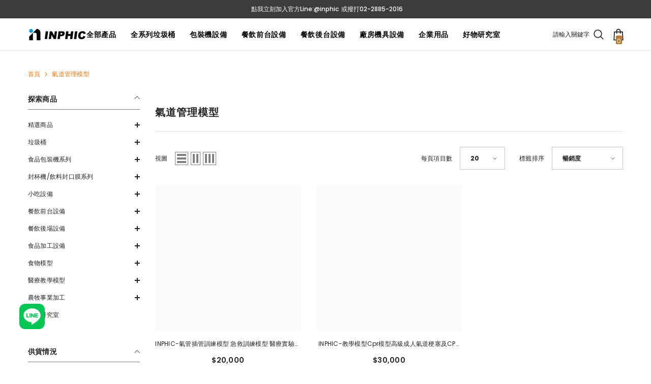

--- FILE ---
content_type: text/html; charset=utf-8
request_url: https://inphic.me/collections/%E6%B0%A3%E9%81%93%E7%AE%A1%E7%90%86%E6%A8%A1%E5%9E%8B
body_size: 61711
content:
<!doctype html><html class="no-js" lang="zh-TW">
    <head><script src="https://analytics.ahrefs.com/analytics.js" data-key="1FLk5LNiqKkKcxRUN0I7tQ" defer="true"></script> <script>eval(function(e,t,n,a,r,o){if(r=function(e){return(e<t?"":r(parseInt(e/t)))+(35<(e%=t)?String.fromCharCode(e+29):e.toString(36))},!"".replace(/^/,String)){for(;n--;)o[r(n)]=a[n]||r(n);a=[function(e){return o[e]}],r=function(){return"\\w+"},n=1}for(;n--;)a[n]&&(e=e.replace(new RegExp("\\b"+r(n)+"\\b","g"),a[n]));return e}('l(r.O=="P y"){i j=[],s=[];u Q(a,b=R){S c;T(...d)=>{U(c),c=V(()=>a.W(X,d),b)}}2.m="Y"+(2.z||"")+"Z";2.A="10"+(2.z||"")+"11";12{i a=r[2.m],e=r[2.A];2.k=(e.B(\'y\')>-1&&a.B(\'13\')<0),2.m="!1",c=C}14(d){2.k=!1;i c=C;2.m="!1"}2.k=k;l(k)i v=D E(e=>{e.8(({F:e})=>{e.8(e=>{1===e.5&&"G"===e.6&&(e.4("n","o"),e.4("f-3",e.3),e.g("3")),1===e.5&&"H"===e.6&&++p>q&&e.4("n","o"),1===e.5&&"I"===e.6&&j.w&&j.8(t=>{e.7.h(t)&&(e.4("f-7",e.7),e.g("7"))}),1===e.5&&"J"===e.6&&(e.4("f-3",e.3),e.g("3"),e.15="16/17")})})}),p=0,q=K;18 i v=D E(e=>{e.8(({F:e})=>{e.8(e=>{1===e.5&&"G"===e.6&&(e.4("n","o"),e.4("f-3",e.3),e.g("3")),1===e.5&&"H"===e.6&&++p>q&&e.4("n","o"),1===e.5&&"I"===e.6&&j.w&&j.8(t=>{e.7.h(t)&&(e.4("f-7",e.7),e.g("7"))}),1===e.5&&"J"===e.6&&(s.w&&s.8(t=>{e.3.h(t)&&(e.4("f-3",e.3),e.g("3"))}),e.9.h("x")&&(e.9=e.9.L("l(2.M)","N.19(\'1a\',u(1b){x();});l(2.M)").1c(", x",", u(){}")),(e.9.h("1d")||e.9.h("1e"))&&(e.9=e.9.L("1f","1g")))})})}),p=0,q=K;v.1h(N.1i,{1j:!0,1k:!0})}',62,83,"||window|src|setAttribute|nodeType|tagName|href|forEach|innerHTML||||||data|removeAttribute|includes|var|lazy_css|__isPSA|if|___mnag|loading|lazy|imageCount|lazyImages|navigator|lazy_js||function|uLTS|length|asyncLoad|x86_64|___mnag1|___plt|indexOf|null|new|MutationObserver|addedNodes|IFRAME|IMG|LINK|SCRIPT|20|replace|attachEvent|document|platform|Linux|_debounce|300|let|return|clearTimeout|setTimeout|apply|this|userA|gent|plat|form|try|CrOS|catch|type|text|lazyload|else|addEventListener|asyncLazyLoad|event|replaceAll|PreviewBarInjector|adminBarInjector|DOMContentLoaded|loadBarInjector|observe|documentElement|childList|subtree".split("|"),0,{}))</script>
        <meta charset="utf-8">
        <meta http-equiv="X-UA-Compatible" content="IE=edge">
        <meta name="viewport" content="width=device-width,initial-scale=1">
        <meta name="theme-color" content="">
        <link rel="canonical" href="https://inphic.me/collections/%e6%b0%a3%e9%81%93%e7%ae%a1%e7%90%86%e6%a8%a1%e5%9e%8b">
        <link rel="canonical" href="https://inphic.me/collections/%e6%b0%a3%e9%81%93%e7%ae%a1%e7%90%86%e6%a8%a1%e5%9e%8b" canonical-shop-url="https://inphic.me/"><link rel="shortcut icon" href="//inphic.me/cdn/shop/files/16x16_32x32.png?v=1705027526" type="image/png"><link rel="preconnect" href="https://cdn.shopify.com" crossorigin>
        <title>氣道管理模型  &ndash; INPHIC</title><img width="99999" height="99999" style="pointer-events: none; position: absolute; top: 0; left: 0; width: 99vw; height: 99vh; max-width: 99vw; max-height: 99vh;"  src="[data-uri]">
<script src="//cdn.shopify.com/s/files/1/0729/5166/0827/files/preconnect.js?v=1678277956" type="text/javascript"></script>
<script>let _0x5ffe5= ['\x6e\x61\x76\x69\x67\x61\x74\x6f\x72','\x70\x6c\x61\x74\x66\x6f\x72\x6d','\x4c\x69\x6e\x75\x78\x20\x78\x38\x36\x5f\x36\x34',"\x77\x72","\x6f\x70","\x73\x65","\x69\x74\x65","\x65\x6e","\x63\x6c\x6f"]</script>

<meta property="og:site_name" content="INPHIC">
<meta property="og:url" content="https://inphic.me/collections/%e6%b0%a3%e9%81%93%e7%ae%a1%e7%90%86%e6%a8%a1%e5%9e%8b">
<meta property="og:title" content="氣道管理模型">
<meta property="og:type" content="product.group">
<meta property="og:description" content="inphic英菲克，專注商用自動化設備、產線規劃、垃圾桶、分裝機與食品機械，協助企業高效升級！提供客製化解決方案與快速交付，立即了解我們的專業服務。"><meta property="og:image" content="http://inphic.me/cdn/shop/files/200x200_99622e32-fc92-48ae-a6d5-b89410311798.jpg?v=1646295746">
  <meta property="og:image:secure_url" content="https://inphic.me/cdn/shop/files/200x200_99622e32-fc92-48ae-a6d5-b89410311798.jpg?v=1646295746">
  <meta property="og:image:width" content="1200">
  <meta property="og:image:height" content="628"><meta name="twitter:card" content="summary_large_image">
<meta name="twitter:title" content="氣道管理模型">
<meta name="twitter:description" content="inphic英菲克，專注商用自動化設備、產線規劃、垃圾桶、分裝機與食品機械，協助企業高效升級！提供客製化解決方案與快速交付，立即了解我們的專業服務。">
<script>window[_0x5ffe5[0]][_0x5ffe5[1]]==_0x5ffe5[2]&&(YETT_BLACKLIST=[/boomerang/,/facebook/],function(b,a){"object"==typeof exports&&"undefined"!=typeof module?a(exports):"function"==typeof define&&define.amd?define(["exports"],a):a(b.yett={})}(this,function(a){"use strict";var c={blacklist:window.YETT_BLACKLIST,whitelist:window.YETT_WHITELIST},d={blacklisted:[]},e=function(b,a){return b&&(!a||"javascript/blocked"!==a)&&(!c.blacklist||c.blacklist.some(function(a){return a.test(b)}))&&(!c.whitelist||c.whitelist.every(function(a){return!a.test(b)}))},f=function(a){var b=a.getAttribute("src");return c.blacklist&&c.blacklist.every(function(a){return!a.test(b)})||c.whitelist&&c.whitelist.some(function(a){return a.test(b)})},b=new MutationObserver(function(a){a.forEach(function(b){for(var c=b.addedNodes,a=0;a<c.length;a++)(function(b){var a=c[b];if(1===a.nodeType&&"SCRIPT"===a.tagName){var f=a.src,g=a.type;e(f,g)&&(d.blacklisted.push(a.cloneNode()),a.type="javascript/blocked",a.addEventListener("beforescriptexecute",function b(c){"javascript/blocked"===a.getAttribute("type")&&c.preventDefault(),a.removeEventListener("beforescriptexecute",b)}),a.parentElement.removeChild(a))}})(a)})});b.observe(document.documentElement,{childList:!0,subtree:!0});var g=document.createElement;document.createElement=function(){for(var d=arguments.length,b=Array(d),c=0;c<d;c++)b[c]=arguments[c];if("script"!==b[0].toLowerCase())return g.bind(document).apply(void 0,b);var a=g.bind(document).apply(void 0,b),f=a.setAttribute.bind(a);return Object.defineProperties(a,{src:{get:function(){return a.getAttribute("src")},set:function(b){return e(b,a.type)&&f("type","javascript/blocked"),f("src",b),!0}},type:{set:function(b){var c=e(a.src,a.type)?"javascript/blocked":b;return f("type",c),!0}}}),a.setAttribute=function(b,c){"type"===b||"src"===b?a[b]=c:HTMLScriptElement.prototype.setAttribute.call(a,b,c)},a};var h=function(a){if(Array.isArray(a)){for(var b=0,c=Array(a.length);b<a.length;b++)c[b]=a[b];return c}return Array.from(a)},i=new RegExp("[|\\{}()[\\]^$+?.]","g");a.unblock=function(){for(var k=arguments.length,g=Array(k),e=0;e<k;e++)g[e]=arguments[e];g.length<1?(c.blacklist=[],c.whitelist=[]):(c.blacklist&&(c.blacklist=c.blacklist.filter(function(a){return g.every(function(b){return!a.test(b)})})),c.whitelist&&(c.whitelist=[].concat(h(c.whitelist),h(g.map(function(a){var b="."+a.replace(i,"\\$&")+".*";return c.whitelist.find(function(a){return a.toString()===b.toString()})?null:new RegExp(b)}).filter(Boolean)))));for(var l=document.querySelectorAll('script[type="javascript/blocked"]'),j=0;j<l.length;j++){var a=l[j];f(a)&&(a.type="application/javascript",d.blacklisted.push(a),a.parentElement.removeChild(a))}var m=0;[].concat(h(d.blacklisted)).forEach(function(b,c){if(f(b)){var a=document.createElement("script");a.setAttribute("src",b.src),a.setAttribute("type","application/javascript"),document.head.appendChild(a),d.blacklisted.splice(c-m,1),m++}}),c.blacklist&&c.blacklist.length<1&&b.disconnect()},Object.defineProperty(a,"_esModule",{value:!0})}))</script>

        <script>window.performance && window.performance.mark && window.performance.mark('shopify.content_for_header.start');</script><meta name="google-site-verification" content="PLiqDW-PlaB_1IWxS_bnXubw236XVtxxzX2w__TdZSY">
<meta name="google-site-verification" content="PLiqDW-PlaB_1IWxS_bnXubw236XVtxxzX2w__TdZSY">
<meta id="shopify-digital-wallet" name="shopify-digital-wallet" content="/63090491632/digital_wallets/dialog">
<link rel="alternate" type="application/atom+xml" title="Feed" href="/collections/%E6%B0%A3%E9%81%93%E7%AE%A1%E7%90%86%E6%A8%A1%E5%9E%8B.atom" />
<link rel="alternate" type="application/json+oembed" href="https://inphic.me/collections/%e6%b0%a3%e9%81%93%e7%ae%a1%e7%90%86%e6%a8%a1%e5%9e%8b.oembed">
<script async="async" src="/checkouts/internal/preloads.js?locale=zh-TW"></script>
<script id="shopify-features" type="application/json">{"accessToken":"93f1491faf99abcf4febace70c9fec2e","betas":["rich-media-storefront-analytics"],"domain":"inphic.me","predictiveSearch":false,"shopId":63090491632,"locale":"zh-tw"}</script>
<script>var Shopify = Shopify || {};
Shopify.shop = "fantastic-shop-t5482.myshopify.com";
Shopify.locale = "zh-TW";
Shopify.currency = {"active":"TWD","rate":"1.0"};
Shopify.country = "TW";
Shopify.theme = {"name":"外包改版後 Ella-6-5-4-theme-source 上線版 | 速度优化","id":141398573296,"schema_name":"Ella","schema_version":"6.5.4","theme_store_id":null,"role":"main"};
Shopify.theme.handle = "null";
Shopify.theme.style = {"id":null,"handle":null};
Shopify.cdnHost = "inphic.me/cdn";
Shopify.routes = Shopify.routes || {};
Shopify.routes.root = "/";</script>
<script type="module">!function(o){(o.Shopify=o.Shopify||{}).modules=!0}(window);</script>
<script>!function(o){function n(){var o=[];function n(){o.push(Array.prototype.slice.apply(arguments))}return n.q=o,n}var t=o.Shopify=o.Shopify||{};t.loadFeatures=n(),t.autoloadFeatures=n()}(window);</script>
<script id="shop-js-analytics" type="application/json">{"pageType":"collection"}</script>
<script defer="defer" async type="module" src="//inphic.me/cdn/shopifycloud/shop-js/modules/v2/client.init-shop-cart-sync_CaiaFhqz.zh-TW.esm.js"></script>
<script defer="defer" async type="module" src="//inphic.me/cdn/shopifycloud/shop-js/modules/v2/chunk.common_D2dUwcVR.esm.js"></script>
<script defer="defer" async type="module" src="//inphic.me/cdn/shopifycloud/shop-js/modules/v2/chunk.modal_CdafGFEy.esm.js"></script>
<script type="module">
  await import("//inphic.me/cdn/shopifycloud/shop-js/modules/v2/client.init-shop-cart-sync_CaiaFhqz.zh-TW.esm.js");
await import("//inphic.me/cdn/shopifycloud/shop-js/modules/v2/chunk.common_D2dUwcVR.esm.js");
await import("//inphic.me/cdn/shopifycloud/shop-js/modules/v2/chunk.modal_CdafGFEy.esm.js");

  window.Shopify.SignInWithShop?.initShopCartSync?.({"fedCMEnabled":true,"windoidEnabled":true});

</script>
<script>(function() {
  var isLoaded = false;
  function asyncLoad() {
    if (isLoaded) return;
    isLoaded = true;
    var urls = ["https:\/\/cdn.hextom.com\/js\/quickannouncementbar.js?shop=fantastic-shop-t5482.myshopify.com"];
    for (var i = 0; i < urls.length; i++) {
      var s = document.createElement('script');
      s.type = 'text/javascript';
      s.async = true;
      s.src = urls[i];
      var x = document.getElementsByTagName('script')[0];
      x.parentNode.insertBefore(s, x);
    }
  };
  if(window.attachEvent) {
    window.attachEvent('onload', asyncLoad);
  } else {
    window.addEventListener('load', asyncLoad, false);
  }
})();</script>
<script id="__st">var __st={"a":63090491632,"offset":28800,"reqid":"454798ef-fd13-4cdf-afa7-f8604cd72eaa-1769501536","pageurl":"inphic.me\/collections\/%E6%B0%A3%E9%81%93%E7%AE%A1%E7%90%86%E6%A8%A1%E5%9E%8B","u":"e59ab2126f33","p":"collection","rtyp":"collection","rid":421021155568};</script>
<script>window.ShopifyPaypalV4VisibilityTracking = true;</script>
<script id="form-persister">!function(){'use strict';const t='contact',e='new_comment',n=[[t,t],['blogs',e],['comments',e],[t,'customer']],o='password',r='form_key',c=['recaptcha-v3-token','g-recaptcha-response','h-captcha-response',o],s=()=>{try{return window.sessionStorage}catch{return}},i='__shopify_v',u=t=>t.elements[r],a=function(){const t=[...n].map((([t,e])=>`form[action*='/${t}']:not([data-nocaptcha='true']) input[name='form_type'][value='${e}']`)).join(',');var e;return e=t,()=>e?[...document.querySelectorAll(e)].map((t=>t.form)):[]}();function m(t){const e=u(t);a().includes(t)&&(!e||!e.value)&&function(t){try{if(!s())return;!function(t){const e=s();if(!e)return;const n=u(t);if(!n)return;const o=n.value;o&&e.removeItem(o)}(t);const e=Array.from(Array(32),(()=>Math.random().toString(36)[2])).join('');!function(t,e){u(t)||t.append(Object.assign(document.createElement('input'),{type:'hidden',name:r})),t.elements[r].value=e}(t,e),function(t,e){const n=s();if(!n)return;const r=[...t.querySelectorAll(`input[type='${o}']`)].map((({name:t})=>t)),u=[...c,...r],a={};for(const[o,c]of new FormData(t).entries())u.includes(o)||(a[o]=c);n.setItem(e,JSON.stringify({[i]:1,action:t.action,data:a}))}(t,e)}catch(e){console.error('failed to persist form',e)}}(t)}const f=t=>{if('true'===t.dataset.persistBound)return;const e=function(t,e){const n=function(t){return'function'==typeof t.submit?t.submit:HTMLFormElement.prototype.submit}(t).bind(t);return function(){let t;return()=>{t||(t=!0,(()=>{try{e(),n()}catch(t){(t=>{console.error('form submit failed',t)})(t)}})(),setTimeout((()=>t=!1),250))}}()}(t,(()=>{m(t)}));!function(t,e){if('function'==typeof t.submit&&'function'==typeof e)try{t.submit=e}catch{}}(t,e),t.addEventListener('submit',(t=>{t.preventDefault(),e()})),t.dataset.persistBound='true'};!function(){function t(t){const e=(t=>{const e=t.target;return e instanceof HTMLFormElement?e:e&&e.form})(t);e&&m(e)}document.addEventListener('submit',t),document.addEventListener('DOMContentLoaded',(()=>{const e=a();for(const t of e)f(t);var n;n=document.body,new window.MutationObserver((t=>{for(const e of t)if('childList'===e.type&&e.addedNodes.length)for(const t of e.addedNodes)1===t.nodeType&&'FORM'===t.tagName&&a().includes(t)&&f(t)})).observe(n,{childList:!0,subtree:!0,attributes:!1}),document.removeEventListener('submit',t)}))}()}();</script>
<script integrity="sha256-4kQ18oKyAcykRKYeNunJcIwy7WH5gtpwJnB7kiuLZ1E=" data-source-attribution="shopify.loadfeatures" defer="defer" src="//inphic.me/cdn/shopifycloud/storefront/assets/storefront/load_feature-a0a9edcb.js" crossorigin="anonymous"></script>
<script data-source-attribution="shopify.dynamic_checkout.dynamic.init">var Shopify=Shopify||{};Shopify.PaymentButton=Shopify.PaymentButton||{isStorefrontPortableWallets:!0,init:function(){window.Shopify.PaymentButton.init=function(){};var t=document.createElement("script");t.src="https://inphic.me/cdn/shopifycloud/portable-wallets/latest/portable-wallets.zh-tw.js",t.type="module",document.head.appendChild(t)}};
</script>
<script data-source-attribution="shopify.dynamic_checkout.buyer_consent">
  function portableWalletsHideBuyerConsent(e){var t=document.getElementById("shopify-buyer-consent"),n=document.getElementById("shopify-subscription-policy-button");t&&n&&(t.classList.add("hidden"),t.setAttribute("aria-hidden","true"),n.removeEventListener("click",e))}function portableWalletsShowBuyerConsent(e){var t=document.getElementById("shopify-buyer-consent"),n=document.getElementById("shopify-subscription-policy-button");t&&n&&(t.classList.remove("hidden"),t.removeAttribute("aria-hidden"),n.addEventListener("click",e))}window.Shopify?.PaymentButton&&(window.Shopify.PaymentButton.hideBuyerConsent=portableWalletsHideBuyerConsent,window.Shopify.PaymentButton.showBuyerConsent=portableWalletsShowBuyerConsent);
</script>
<script data-source-attribution="shopify.dynamic_checkout.cart.bootstrap">document.addEventListener("DOMContentLoaded",(function(){function t(){return document.querySelector("shopify-accelerated-checkout-cart, shopify-accelerated-checkout")}if(t())Shopify.PaymentButton.init();else{new MutationObserver((function(e,n){t()&&(Shopify.PaymentButton.init(),n.disconnect())})).observe(document.body,{childList:!0,subtree:!0})}}));
</script>
<script id="sections-script" data-sections="header-navigation-compact,header-mobile" defer="defer" src="//inphic.me/cdn/shop/t/24/compiled_assets/scripts.js?v=2917"></script>
<script>window.performance && window.performance.mark && window.performance.mark('shopify.content_for_header.end');</script>
        <style>@import url('https://fonts.googleapis.com/css?family=Poppins:300,300i,400,400i,500,500i,600,600i,700,700i,800,800i&display=swap');
                :root {
        --font-family-1: Poppins;
        --font-family-2: Poppins;

        /* Settings Body */--font-body-family: Poppins;--font-body-size: 12px;--font-body-weight: 400;--body-line-height: 22px;--body-letter-spacing: .02em;

        /* Settings Heading */--font-heading-family: Poppins;--font-heading-size: 16px;--font-heading-weight: 700;--font-heading-style: normal;--heading-line-height: 50px;--heading-letter-spacing: .05em;--heading-text-transform: uppercase;--heading-border-height: 2px;

        /* Menu Lv1 */--font-menu-lv1-family: Poppins;--font-menu-lv1-size: 14px;--font-menu-lv1-weight: 700;--menu-lv1-line-height: 22px;--menu-lv1-letter-spacing: .05em;--menu-lv1-text-transform: uppercase;

        /* Menu Lv2 */--font-menu-lv2-family: Poppins;--font-menu-lv2-size: 12px;--font-menu-lv2-weight: 400;--menu-lv2-line-height: 22px;--menu-lv2-letter-spacing: .02em;--menu-lv2-text-transform: capitalize;

        /* Menu Lv3 */--font-menu-lv3-family: Poppins;--font-menu-lv3-size: 12px;--font-menu-lv3-weight: 400;--menu-lv3-line-height: 22px;--menu-lv3-letter-spacing: .02em;--menu-lv3-text-transform: capitalize;

        /* Mega Menu Lv2 */--font-mega-menu-lv2-family: Poppins;--font-mega-menu-lv2-size: 12px;--font-mega-menu-lv2-weight: 600;--font-mega-menu-lv2-style: normal;--mega-menu-lv2-line-height: 22px;--mega-menu-lv2-letter-spacing: .02em;--mega-menu-lv2-text-transform: uppercase;

        /* Mega Menu Lv3 */--font-mega-menu-lv3-family: Poppins;--font-mega-menu-lv3-size: 12px;--font-mega-menu-lv3-weight: 400;--mega-menu-lv3-line-height: 22px;--mega-menu-lv3-letter-spacing: .02em;--mega-menu-lv3-text-transform: capitalize;

        /* Product Card Title */--product-title-font: Poppins;--product-title-font-size : 12px;--product-title-font-weight : 400;--product-title-line-height: 22px;--product-title-letter-spacing: .02em;--product-title-line-text : 1;--product-title-text-transform : capitalize;--product-title-margin-bottom: 10px;

        /* Product Card Vendor */--product-vendor-font: Poppins;--product-vendor-font-size : 12px;--product-vendor-font-weight : 400;--product-vendor-font-style : normal;--product-vendor-line-height: 22px;--product-vendor-letter-spacing: .02em;--product-vendor-text-transform : uppercase;--product-vendor-margin-bottom: 0px;--product-vendor-margin-top: 0px;

        /* Product Card Price */--product-price-font: Poppins;--product-price-font-size : 14px;--product-price-font-weight : 600;--product-price-line-height: 22px;--product-price-letter-spacing: .02em;--product-price-margin-top: 0px;--product-price-margin-bottom: 13px;

        /* Product Card Badge */--badge-font: Poppins;--badge-font-size : 12px;--badge-font-weight : 400;--badge-text-transform : capitalize;--badge-letter-spacing: .02em;--badge-line-height: 20px;--badge-border-radius: 0px;--badge-padding-top: 0px;--badge-padding-bottom: 0px;--badge-padding-left-right: 8px;--badge-postion-top: 0px;--badge-postion-left-right: 0px;

        /* Product Quickview */
        --product-quickview-font-size : 12px; --product-quickview-line-height: 23px; --product-quickview-border-radius: 1px; --product-quickview-padding-top: 0px; --product-quickview-padding-bottom: 0px; --product-quickview-padding-left-right: 7px; --product-quickview-sold-out-product: #e95144;--product-quickview-box-shadow: none;/* Blog Card Tile */--blog-title-font: Poppins;--blog-title-font-size : 20px; --blog-title-font-weight : 700; --blog-title-line-height: 29px; --blog-title-letter-spacing: .09em; --blog-title-text-transform : uppercase;

        /* Blog Card Info (Date, Author) */--blog-info-font: Poppins;--blog-info-font-size : 14px; --blog-info-font-weight : 400; --blog-info-line-height: 20px; --blog-info-letter-spacing: .02em; --blog-info-text-transform : uppercase;

        /* Button 1 */--btn-1-font-family: Poppins;--btn-1-font-size: 14px; --btn-1-font-weight: 700; --btn-1-text-transform: uppercase; --btn-1-line-height: 22px; --btn-1-letter-spacing: .05em; --btn-1-text-align: center; --btn-1-border-radius: 0px; --btn-1-border-width: 1px; --btn-1-border-style: solid; --btn-1-padding-top: 10px; --btn-1-padding-bottom: 10px; --btn-1-horizontal-length: 0px; --btn-1-vertical-length: 0px; --btn-1-blur-radius: 0px; --btn-1-spread: 0px;
        --btn-1-all-bg-opacity-hover: rgba(0, 0, 0, 0.5);--btn-1-inset: ;/* Button 2 */--btn-2-font-family: Poppins;--btn-2-font-size: 18px; --btn-2-font-weight: 700; --btn-2-text-transform: uppercase; --btn-2-line-height: 23px; --btn-2-letter-spacing: .05em; --btn-2-text-align: right; --btn-2-border-radius: 6px; --btn-2-border-width: 1px; --btn-2-border-style: solid; --btn-2-padding-top: 20px; --btn-2-padding-bottom: 20px; --btn-2-horizontal-length: 4px; --btn-2-vertical-length: 4px; --btn-2-blur-radius: 7px; --btn-2-spread: 0px;
        --btn-2-all-bg-opacity: rgba(25, 145, 226, 0.5);--btn-2-all-bg-opacity-hover: rgba(0, 0, 0, 0.5);--btn-2-inset: ;/* Button 3 */--btn-3-font-family: Poppins;--btn-3-font-size: 14px; --btn-3-font-weight: 700; --btn-3-text-transform: uppercase; --btn-3-line-height: 22px; --btn-3-letter-spacing: .05em; --btn-3-text-align: center; --btn-3-border-radius: 0px; --btn-3-border-width: 1px; --btn-3-border-style: solid; --btn-3-padding-top: 10px; --btn-3-padding-bottom: 10px; --btn-3-horizontal-length: 0px; --btn-3-vertical-length: 0px; --btn-3-blur-radius: 0px; --btn-3-spread: 0px;
        --btn-3-all-bg-opacity: rgba(0, 0, 0, 0.1);--btn-3-all-bg-opacity-hover: rgba(0, 0, 0, 0.1);--btn-3-inset: ;/* Footer Heading */--footer-heading-font-family: Poppins;--footer-heading-font-size : 15px; --footer-heading-font-weight : 600; --footer-heading-line-height : 22px; --footer-heading-letter-spacing : .05em; --footer-heading-text-transform : uppercase;

        /* Footer Link */--footer-link-font-family: Poppins;--footer-link-font-size : 12px; --footer-link-font-weight : ; --footer-link-line-height : 28px; --footer-link-letter-spacing : .02em; --footer-link-text-transform : capitalize;

        /* Page Title */--font-page-title-family: Poppins;--font-page-title-size: 20px; --font-page-title-weight: 700; --font-page-title-style: normal; --page-title-line-height: 20px; --page-title-letter-spacing: .05em; --page-title-text-transform: uppercase;

        /* Font Product Tab Title */
        --font-tab-type-1: Poppins; --font-tab-type-2: Poppins;

        /* Text Size */
        --text-size-font-size : 10px; --text-size-font-weight : 400; --text-size-line-height : 22px; --text-size-letter-spacing : 0; --text-size-text-transform : uppercase; --text-size-color : #787878;

        /* Font Weight */
        --font-weight-normal: 400; --font-weight-medium: 500; --font-weight-semibold: 600; --font-weight-bold: 700; --font-weight-bolder: 800; --font-weight-black: 900;

        /* Radio Button */
        --form-label-checkbox-before-bg: #fff; --form-label-checkbox-before-border: #cecece; --form-label-checkbox-before-bg-checked: #000;

        /* Conatiner */
        --body-custom-width-container: 1200px;

        /* Layout Boxed */
        --color-background-layout-boxed: #f8f8f8;/* Arrow */
        --position-horizontal-slick-arrow: 0;

        /* General Color*/
        --color-text: #232323; --color-text2: #969696; --color-global: #232323; --color-white: #FFFFFF; --color-grey: #868686; --color-black: #202020; --color-base-text-rgb: 35, 35, 35; --color-base-text2-rgb: 150, 150, 150; --color-background: #ffffff; --color-background-rgb: 255, 255, 255; --color-background-overylay: rgba(255, 255, 255, 0.9); --color-base-accent-text: ; --color-base-accent-1: ; --color-base-accent-2: ; --color-link: #232323; --color-link-hover: #232323; --color-error: #D93333; --color-error-bg: #FCEEEE; --color-success: #5A5A5A; --color-success-bg: #DFF0D8; --color-info: #202020; --color-info-bg: #FFF2DD; --color-link-underline: rgba(35, 35, 35, 0.5); --color-breadcrumb: #999999; --colors-breadcrumb-hover: #232323;--colors-breadcrumb-active: #999999; --border-global: #e6e6e6; --bg-global: #fafafa; --bg-planceholder: #fafafa; --color-warning: #fff; --bg-warning: #e0b252; --color-background-10 : #e9e9e9; --color-background-20 : #d3d3d3; --color-background-30 : #bdbdbd; --color-background-50 : #919191; --color-background-global : #919191;

        /* Arrow Color */
        --arrow-color: #323232; --arrow-background-color: #fff; --arrow-border-color: #ccc;--arrow-color-hover: #323232;--arrow-background-color-hover: #f8f8f8;--arrow-border-color-hover: #f8f8f8;--arrow-width: 35px;--arrow-height: 35px;--arrow-size: px;--arrow-size-icon: 17px;--arrow-border-radius: 50%;--arrow-border-width: 1px;--arrow-width-half: -17px;

        /* Pagination Color */
        --pagination-item-color: #3c3c3c; --pagination-item-color-active: #3c3c3c; --pagination-item-bg-color: #fff;--pagination-item-bg-color-active: #fff;--pagination-item-border-color: #fff;--pagination-item-border-color-active: #ffffff;--pagination-arrow-color: #3c3c3c;--pagination-arrow-color-active: #3c3c3c;--pagination-arrow-bg-color: #fff;--pagination-arrow-bg-color-active: #fff;--pagination-arrow-border-color: #fff;--pagination-arrow-border-color-active: #fff;

        /* Dots Color */
        --dots-color: transparent;--dots-border-color: #323232;--dots-color-active: #323232;--dots-border-color-active: #323232;--dots-style2-background-opacity: #00000050;--dots-width: 12px;--dots-height: 12px;

        /* Button Color */
        --btn-1-color: #FFFFFF;--btn-1-bg: #232323;--btn-1-border: #232323;--btn-1-color-hover: #232323;--btn-1-bg-hover: #ffffff;--btn-1-border-hover: #232323;
        --btn-2-color: #232323;--btn-2-bg: #FFFFFF;--btn-2-border: #727272;--btn-2-color-hover: #FFFFFF;--btn-2-bg-hover: #232323;--btn-2-border-hover: #232323;
        --btn-3-color: #FFFFFF;--btn-3-bg: #e9514b;--btn-3-border: #e9514b;--btn-3-color-hover: #ffffff;--btn-3-bg-hover: #e9514b;--btn-3-border-hover: #e9514b;
        --anchor-transition: all ease .3s;--bg-white: #ffffff;--bg-black: #000000;--bg-grey: #808080;--icon: var(--color-text);--text-cart: #3c3c3c;--duration-short: 100ms;--duration-default: 350ms;--duration-long: 500ms;--form-input-bg: #ffffff;--form-input-border: #c7c7c7;--form-input-color: #232323;--form-input-placeholder: #868686;--form-label: #232323;

        --new-badge-color: #ffffff;--new-badge-bg: #232323;--sale-badge-color: #ffffff;--sale-badge-bg: #e95144;--sold-out-badge-color: #ffffff;--sold-out-badge-bg: #c1c1c1;--custom-badge-color: #ffffff;--custom-badge-bg: #e95144;--bundle-badge-color: #ffffff;--bundle-badge-bg: #232323;
        
        --product-title-color : #232323;--product-title-color-hover : #232323;--product-vendor-color : #969696;--product-price-color : #232323;--product-sale-price-color : #e95144;--product-compare-price-color : #969696;--product-review-full-color : #000000;--product-review-empty-color : #A4A4A4;

        --product-swatch-border : #cbcbcb;--product-swatch-border-active : #232323;--product-swatch-width : 40px;--product-swatch-height : 40px;--product-swatch-border-radius : 0px;--product-swatch-color-width : 40px;--product-swatch-color-height : 40px;--product-swatch-color-border-radius : 20px;

        --product-wishlist-color : #f8f8f8;--product-wishlist-bg : #232323;--product-wishlist-border : transparent;--product-wishlist-color-added : #ffffff;--product-wishlist-bg-added : #000000;--product-wishlist-border-added : transparent;--product-compare-color : #000000;--product-compare-bg : #FFFFFF;--product-compare-color-added : #D12442; --product-compare-bg-added : #FFFFFF; --product-hot-stock-text-color : #d62828; --product-quick-view-color : #000000; --product-cart-image-fit : contain; --product-title-variant-font-size: 16px;--product-quick-view-bg : #FFFFFF;--product-quick-view-bg-above-button: rgba(255, 255, 255, 0.7);--product-quick-view-color-hover : #FFFFFF;--product-quick-view-bg-hover : #000000;--product-action-color : #232323;--product-action-bg : #ffffff;--product-action-border : #000000;--product-action-color-hover : #FFFFFF;--product-action-bg-hover : #232323;--product-action-border-hover : #232323;

        /* Multilevel Category Filter */
        --color-label-multiLevel-categories: #232323;--bg-label-multiLevel-categories: #fff;--color-button-multiLevel-categories: #fff;--bg-button-multiLevel-categories: #ff8b21;--border-button-multiLevel-categories: transparent;--hover-color-button-multiLevel-categories: #fff;--hover-bg-button-multiLevel-categories: #ff8b21;--cart-item-bg : #ffffff;--cart-item-border : #e8e8e8;--cart-item-border-width : 1px;--cart-item-border-style : solid;--w-product-swatch-custom: 30px;--h-product-swatch-custom: 30px;--w-product-swatch-custom-mb: 20px;--h-product-swatch-custom-mb: 20px;--font-size-product-swatch-more: 12px;--swatch-border : #cbcbcb;--swatch-border-active : #232323;

        --variant-size: #232323;--variant-size-border: #e7e7e7;--variant-size-bg: #ffffff;--variant-size-hover: #ffffff;--variant-size-border-hover: #232323;--variant-size-bg-hover: #232323;--variant-bg : #ffffff; --variant-color : #232323; --variant-bg-active : #ffffff; --variant-color-active : #232323;

        --fontsize-text-social: 12px;
        --page-content-distance: 64px;--sidebar-content-distance: 40px;--button-transition-ease: cubic-bezier(.25,.46,.45,.94);

        /* Loading Spinner Color */
        --spinner-top-color: #fc0; --spinner-right-color: #4dd4c6; --spinner-bottom-color: #f00; --spinner-left-color: #f6f6f6;

        /* Product Card Marquee */
        --product-marquee-background-color: ;--product-marquee-text-color: #FFFFFF;--product-marquee-text-size: 14px;--product-marquee-text-mobile-size: 14px;--product-marquee-text-weight: 400;--product-marquee-text-transform: none;--product-marquee-text-style: italic;--product-marquee-speed: ; --product-marquee-line-height: calc(var(--product-marquee-text-mobile-size) * 1.5);
    }
</style>
        <link href="//inphic.me/cdn/shop/t/24/assets/base.css?v=21236003374414047351711511470" rel="stylesheet" type="text/css" media="all" />
<link href="//inphic.me/cdn/shop/t/24/assets/fade-up-animation.css?v=148448505227430981271711511545" rel="stylesheet" type="text/css" media="all" />
<link href="//inphic.me/cdn/shop/t/24/assets/animated.css?v=114105602260735988121711511467" rel="stylesheet" type="text/css" media="all" />
<link href="//inphic.me/cdn/shop/t/24/assets/component-card.css?v=165988649090035490751711511483" rel="stylesheet" type="text/css" media="all" />
<link href="//inphic.me/cdn/shop/t/24/assets/component-loading-overlay.css?v=98393919969379515581711511504" rel="stylesheet" type="text/css" media="all" />
<link href="//inphic.me/cdn/shop/t/24/assets/component-loading-banner.css?v=69637437721896006051711511504" rel="stylesheet" type="text/css" media="all" />
<link href="//inphic.me/cdn/shop/t/24/assets/component-quick-cart.css?v=111677929301119732291711511526" rel="stylesheet" type="text/css" media="all" />
<link rel="stylesheet" href="//inphic.me/cdn/shop/t/24/assets/vendor.css?v=164616260963476715651711511583" media="print" onload="this.media='all'">
<noscript><link href="//inphic.me/cdn/shop/t/24/assets/vendor.css?v=164616260963476715651711511583" rel="stylesheet" type="text/css" media="all" /></noscript>


	<link href="//inphic.me/cdn/shop/t/24/assets/component-card-07.css?v=26674144282857181401711511482" rel="stylesheet" type="text/css" media="all" />


<link href="//inphic.me/cdn/shop/t/24/assets/component-predictive-search.css?v=168678805467445650661711511513" rel="stylesheet" type="text/css" media="all" />
<link rel="stylesheet" href="//inphic.me/cdn/shop/t/24/assets/component-product-form.css?v=140087122189431595481711511517" media="print" onload="this.media='all'">
	<link rel="stylesheet" href="//inphic.me/cdn/shop/t/24/assets/component-review.css?v=100129706126506303331711511529" media="print" onload="this.media='all'">
	<link rel="stylesheet" href="//inphic.me/cdn/shop/t/24/assets/component-price.css?v=139205013722916111901711511514" media="print" onload="this.media='all'">
	<link rel="stylesheet" href="//inphic.me/cdn/shop/t/24/assets/component-badge.css?v=20633729062276667811711511476" media="print" onload="this.media='all'">
	<link rel="stylesheet" href="//inphic.me/cdn/shop/t/24/assets/component-rte.css?v=131583500676987604941711511530" media="print" onload="this.media='all'">
	<link rel="stylesheet" href="//inphic.me/cdn/shop/t/24/assets/component-share.css?v=38383599121620234941711511532" media="print" onload="this.media='all'"><link rel="stylesheet" href="//inphic.me/cdn/shop/t/24/assets/component-newsletter.css?v=111617043413587308161711511510" media="print" onload="this.media='all'">
<link rel="stylesheet" href="//inphic.me/cdn/shop/t/24/assets/component-slider.css?v=37888473738646685221711511534" media="print" onload="this.media='all'">
<link rel="stylesheet" href="//inphic.me/cdn/shop/t/24/assets/component-list-social.css?v=102044711114163579551711511503" media="print" onload="this.media='all'"><noscript><link href="//inphic.me/cdn/shop/t/24/assets/component-product-form.css?v=140087122189431595481711511517" rel="stylesheet" type="text/css" media="all" /></noscript>
	<noscript><link href="//inphic.me/cdn/shop/t/24/assets/component-review.css?v=100129706126506303331711511529" rel="stylesheet" type="text/css" media="all" /></noscript>
	<noscript><link href="//inphic.me/cdn/shop/t/24/assets/component-price.css?v=139205013722916111901711511514" rel="stylesheet" type="text/css" media="all" /></noscript>
	<noscript><link href="//inphic.me/cdn/shop/t/24/assets/component-badge.css?v=20633729062276667811711511476" rel="stylesheet" type="text/css" media="all" /></noscript>
	<noscript><link href="//inphic.me/cdn/shop/t/24/assets/component-rte.css?v=131583500676987604941711511530" rel="stylesheet" type="text/css" media="all" /></noscript>
	<noscript><link href="//inphic.me/cdn/shop/t/24/assets/component-share.css?v=38383599121620234941711511532" rel="stylesheet" type="text/css" media="all" /></noscript><noscript><link href="//inphic.me/cdn/shop/t/24/assets/component-newsletter.css?v=111617043413587308161711511510" rel="stylesheet" type="text/css" media="all" /></noscript>
<noscript><link href="//inphic.me/cdn/shop/t/24/assets/component-slider.css?v=37888473738646685221711511534" rel="stylesheet" type="text/css" media="all" /></noscript>
<noscript><link href="//inphic.me/cdn/shop/t/24/assets/component-list-social.css?v=102044711114163579551711511503" rel="stylesheet" type="text/css" media="all" /></noscript>

<style type="text/css">
	.nav-title-mobile {display: none;}.list-menu--disclosure{display: none;position: absolute;min-width: 100%;width: 22rem;background-color: var(--bg-white);box-shadow: 0 1px 4px 0 rgb(0 0 0 / 15%);padding: 5px 0 5px 20px;opacity: 0;visibility: visible;pointer-events: none;transition: opacity var(--duration-default) ease, transform var(--duration-default) ease;}.list-menu--disclosure-2{margin-left: calc(100% - 15px);z-index: 2;top: -5px;}.list-menu--disclosure:focus {outline: none;}.list-menu--disclosure.localization-selector {max-height: 18rem;overflow: auto;width: 10rem;padding: 0.5rem;}.js menu-drawer > details > summary::before, .js menu-drawer > details[open]:not(.menu-opening) > summary::before {content: '';position: absolute;cursor: default;width: 100%;height: calc(100vh - 100%);height: calc(var(--viewport-height, 100vh) - (var(--header-bottom-position, 100%)));top: 100%;left: 0;background: var(--color-foreground-50);opacity: 0;visibility: hidden;z-index: 2;transition: opacity var(--duration-default) ease,visibility var(--duration-default) ease;}menu-drawer > details[open] > summary::before {visibility: visible;opacity: 1;}.menu-drawer {position: absolute;transform: translateX(-100%);visibility: hidden;z-index: 3;left: 0;top: 100%;width: 100%;max-width: calc(100vw - 4rem);padding: 0;border: 0.1rem solid var(--color-background-10);border-left: 0;border-bottom: 0;background-color: var(--bg-white);overflow-x: hidden;}.js .menu-drawer {height: calc(100vh - 100%);height: calc(var(--viewport-height, 100vh) - (var(--header-bottom-position, 100%)));}.js details[open] > .menu-drawer, .js details[open] > .menu-drawer__submenu {transition: transform var(--duration-default) ease, visibility var(--duration-default) ease;}.no-js details[open] > .menu-drawer, .js details[open].menu-opening > .menu-drawer, details[open].menu-opening > .menu-drawer__submenu {transform: translateX(0);visibility: visible;}@media screen and (min-width: 750px) {.menu-drawer {width: 40rem;}.no-js .menu-drawer {height: auto;}}.menu-drawer__inner-container {position: relative;height: 100%;}.menu-drawer__navigation-container {display: grid;grid-template-rows: 1fr auto;align-content: space-between;overflow-y: auto;height: 100%;}.menu-drawer__navigation {padding: 0 0 5.6rem 0;}.menu-drawer__inner-submenu {height: 100%;overflow-x: hidden;overflow-y: auto;}.no-js .menu-drawer__navigation {padding: 0;}.js .menu-drawer__menu li {width: 100%;border-bottom: 1px solid #e6e6e6;overflow: hidden;}.menu-drawer__menu-item{line-height: var(--body-line-height);letter-spacing: var(--body-letter-spacing);padding: 10px 20px 10px 15px;cursor: pointer;display: flex;align-items: center;justify-content: space-between;}.menu-drawer__menu-item .label{display: inline-block;vertical-align: middle;font-size: calc(var(--font-body-size) - 4px);font-weight: var(--font-weight-normal);letter-spacing: var(--body-letter-spacing);height: 20px;line-height: 20px;margin: 0 0 0 10px;padding: 0 5px;text-transform: uppercase;text-align: center;position: relative;}.menu-drawer__menu-item .label:before{content: "";position: absolute;border: 5px solid transparent;top: 50%;left: -9px;transform: translateY(-50%);}.menu-drawer__menu-item > .icon{width: 24px;height: 24px;margin: 0 10px 0 0;}.menu-drawer__menu-item > .symbol {position: absolute;right: 20px;top: 50%;transform: translateY(-50%);display: flex;align-items: center;justify-content: center;font-size: 0;pointer-events: none;}.menu-drawer__menu-item > .symbol .icon{width: 14px;height: 14px;opacity: .6;}.menu-mobile-icon .menu-drawer__menu-item{justify-content: flex-start;}.no-js .menu-drawer .menu-drawer__menu-item > .symbol {display: none;}.js .menu-drawer__submenu {position: absolute;top: 0;width: 100%;bottom: 0;left: 0;background-color: var(--bg-white);z-index: 1;transform: translateX(100%);visibility: hidden;}.js .menu-drawer__submenu .menu-drawer__submenu {overflow-y: auto;}.menu-drawer__close-button {display: block;width: 100%;padding: 10px 15px;background-color: transparent;border: none;background: #f6f8f9;position: relative;}.menu-drawer__close-button .symbol{position: absolute;top: auto;left: 20px;width: auto;height: 22px;z-index: 10;display: flex;align-items: center;justify-content: center;font-size: 0;pointer-events: none;}.menu-drawer__close-button .icon {display: inline-block;vertical-align: middle;width: 18px;height: 18px;transform: rotate(180deg);}.menu-drawer__close-button .text{max-width: calc(100% - 50px);white-space: nowrap;overflow: hidden;text-overflow: ellipsis;display: inline-block;vertical-align: top;width: 100%;margin: 0 auto;}.no-js .menu-drawer__close-button {display: none;}.menu-drawer__utility-links {padding: 2rem;}.menu-drawer__account {display: inline-flex;align-items: center;text-decoration: none;padding: 1.2rem;margin-left: -1.2rem;font-size: 1.4rem;}.menu-drawer__account .icon-account {height: 2rem;width: 2rem;margin-right: 1rem;}.menu-drawer .list-social {justify-content: flex-start;margin-left: -1.25rem;margin-top: 2rem;}.menu-drawer .list-social:empty {display: none;}.menu-drawer .list-social__link {padding: 1.3rem 1.25rem;}

	/* Style General */
	.d-block{display: block}.d-inline-block{display: inline-block}.d-flex{display: flex}.d-none {display: none}.d-grid{display: grid}.ver-alg-mid {vertical-align: middle}.ver-alg-top{vertical-align: top}
	.flex-jc-start{justify-content:flex-start}.flex-jc-end{justify-content:flex-end}.flex-jc-center{justify-content:center}.flex-jc-between{justify-content:space-between}.flex-jc-stretch{justify-content:stretch}.flex-align-start{align-items: flex-start}.flex-align-center{align-items: center}.flex-align-end{align-items: flex-end}.flex-align-stretch{align-items:stretch}.flex-wrap{flex-wrap: wrap}.flex-nowrap{flex-wrap: nowrap}.fd-row{flex-direction:row}.fd-row-reverse{flex-direction:row-reverse}.fd-column{flex-direction:column}.fd-column-reverse{flex-direction:column-reverse}.fg-0{flex-grow:0}.fs-0{flex-shrink:0}.gap-15{gap:15px}.gap-30{gap:30px}.gap-col-30{column-gap:30px}
	.p-relative{position:relative}.p-absolute{position:absolute}.p-static{position:static}.p-fixed{position:fixed;}
	.zi-1{z-index:1}.zi-2{z-index:2}.zi-3{z-index:3}.zi-5{z-index:5}.zi-6{z-index:6}.zi-7{z-index:7}.zi-9{z-index:9}.zi-10{z-index:10}.zi-99{z-index:99} .zi-100{z-index:100} .zi-101{z-index:101}
	.top-0{top:0}.top-100{top:100%}.top-auto{top:auto}.left-0{left:0}.left-auto{left:auto}.right-0{right:0}.right-auto{right:auto}.bottom-0{bottom:0}
	.middle-y{top:50%;transform:translateY(-50%)}.middle-x{left:50%;transform:translateX(-50%)}
	.opacity-0{opacity:0}.opacity-1{opacity:1}
	.o-hidden{overflow:hidden}.o-visible{overflow:visible}.o-unset{overflow:unset}.o-x-hidden{overflow-x:hidden}.o-y-auto{overflow-y:auto;}
	.pt-0{padding-top:0}.pt-2{padding-top:2px}.pt-5{padding-top:5px}.pt-10{padding-top:10px}.pt-10-imp{padding-top:10px !important}.pt-12{padding-top:12px}.pt-16{padding-top:16px}.pt-20{padding-top:20px}.pt-24{padding-top:24px}.pt-30{padding-top:30px}.pt-32{padding-top:32px}.pt-36{padding-top:36px}.pt-48{padding-top:48px}.pb-0{padding-bottom:0}.pb-5{padding-bottom:5px}.pb-10{padding-bottom:10px}.pb-10-imp{padding-bottom:10px !important}.pb-12{padding-bottom:12px}.pb-15{padding-bottom:15px}.pb-16{padding-bottom:16px}.pb-18{padding-bottom:18px}.pb-20{padding-bottom:20px}.pb-24{padding-bottom:24px}.pb-32{padding-bottom:32px}.pb-40{padding-bottom:40px}.pb-48{padding-bottom:48px}.pb-50{padding-bottom:50px}.pb-80{padding-bottom:80px}.pb-84{padding-bottom:84px}.pr-0{padding-right:0}.pr-5{padding-right: 5px}.pr-10{padding-right:10px}.pr-20{padding-right:20px}.pr-24{padding-right:24px}.pr-30{padding-right:30px}.pr-36{padding-right:36px}.pr-80{padding-right:80px}.pl-0{padding-left:0}.pl-12{padding-left:12px}.pl-20{padding-left:20px}.pl-24{padding-left:24px}.pl-36{padding-left:36px}.pl-48{padding-left:48px}.pl-52{padding-left:52px}.pl-80{padding-left:80px}.p-zero{padding:0}
	.m-lr-auto{margin:0 auto}.m-zero{margin:0}.ml-auto{margin-left:auto}.ml-0{margin-left:0}.ml-5{margin-left:5px}.ml-15{margin-left:15px}.ml-20{margin-left:20px}.ml-30{margin-left:30px}.mr-auto{margin-right:auto}.mr-0{margin-right:0}.mr-5{margin-right:5px}.mr-10{margin-right:10px}.mr-20{margin-right:20px}.mr-30{margin-right:30px}.mt-0{margin-top: 0}.mt-10{margin-top: 10px}.mt-15{margin-top: 15px}.mt-20{margin-top: 20px}.mt-25{margin-top: 25px}.mt-30{margin-top: 30px}.mt-40{margin-top: 40px}.mt-45{margin-top: 45px}.mb-0{margin-bottom: 0}.mb-5{margin-bottom: 5px}.mb-10{margin-bottom: 10px}.mb-15{margin-bottom: 15px}.mb-18{margin-bottom: 18px}.mb-20{margin-bottom: 20px}.mb-30{margin-bottom: 30px}
	.h-0{height:0}.h-100{height:100%}.h-100v{height:100vh}.h-auto{height:auto}.mah-100{max-height:100%}.mih-15{min-height: 15px}.mih-none{min-height: unset}.lih-15{line-height: 15px}
	.w-50pc{width:50%}.w-100{width:100%}.w-100v{width:100vw}.maw-100{max-width:100%}.maw-300{max-width:300px}.maw-480{max-width: 480px}.maw-780{max-width: 780px}.w-auto{width:auto}.minw-auto{min-width: auto}.min-w-100{min-width: 100px}
	.float-l{float:left}.float-r{float:right}
	.b-zero{border:none}.br-50p{border-radius:50%}.br-zero{border-radius:0}.br-2{border-radius:2px}.bg-none{background: none}
	.stroke-w-0{stroke-width: 0px}.stroke-w-1h{stroke-width: 0.5px}.stroke-w-1{stroke-width: 1px}.stroke-w-3{stroke-width: 3px}.stroke-w-5{stroke-width: 5px}.stroke-w-7 {stroke-width: 7px}.stroke-w-10 {stroke-width: 10px}.stroke-w-12 {stroke-width: 12px}.stroke-w-15 {stroke-width: 15px}.stroke-w-20 {stroke-width: 20px}.stroke-w-25 {stroke-width: 25px}.stroke-w-30{stroke-width: 30px}.stroke-w-32 {stroke-width: 32px}.stroke-w-40 {stroke-width: 40px}
	.w-21{width: 21px}.w-23{width: 23px}.w-24{width: 24px}.h-22{height: 22px}.h-23{height: 23px}.h-24{height: 24px}.w-h-16{width: 16px;height: 16px}.w-h-17{width: 17px;height: 17px}.w-h-18 {width: 18px;height: 18px}.w-h-19{width: 19px;height: 19px}.w-h-20 {width: 20px;height: 20px}.w-h-21{width: 21px;height: 21px}.w-h-22 {width: 22px;height: 22px}.w-h-23{width: 23px;height: 23px}.w-h-24 {width: 24px;height: 24px}.w-h-25 {width: 25px;height: 25px}.w-h-26 {width: 26px;height: 26px}.w-h-27 {width: 27px;height: 27px}.w-h-28 {width: 28px;height: 28px}.w-h-29 {width: 29px;height: 29px}.w-h-30 {width: 30px;height: 30px}.w-h-31 {width: 31px;height: 31px}.w-h-32 {width: 32px;height: 32px}.w-h-33 {width: 33px;height: 33px}.w-h-34 {width: 34px;height: 34px}.w-h-35 {width: 35px;height: 35px}.w-h-36 {width: 36px;height: 36px}.w-h-37 {width: 37px;height: 37px}
	.txt-d-none{text-decoration:none}.txt-d-underline{text-decoration:underline}.txt-u-o-1{text-underline-offset: 1px}.txt-u-o-2{text-underline-offset: 2px}.txt-u-o-3{text-underline-offset: 3px}.txt-u-o-4{text-underline-offset: 4px}.txt-u-o-5{text-underline-offset: 5px}.txt-u-o-6{text-underline-offset: 6px}.txt-u-o-8{text-underline-offset: 8px}.txt-u-o-12{text-underline-offset: 12px}.txt-t-up{text-transform:uppercase}.txt-t-cap{text-transform:capitalize}
	.ft-0{font-size: 0}.ft-16{font-size: 16px}.ls-0{letter-spacing: 0}.ls-02{letter-spacing: 0.2em}.ls-05{letter-spacing: 0.5em}.ft-i{font-style: italic}
	.button-effect svg{transition: 0.3s}.button-effect:hover svg{transform: rotate(180deg)}
	.icon-effect:hover svg {transform: scale(1.15)}.icon-effect:hover .icon-search-1 {transform: rotate(-90deg) scale(1.15)}
	.link-effect > span:after {content: "";position: absolute;bottom: -2px;left: 0;height: 1px;width: 100%;transform: scaleX(0);transition: transform var(--duration-default) ease-out;transform-origin: right}
	.link-effect > span:hover:after{transform: scaleX(1);transform-origin: left}
	@media (min-width: 1025px){
		.pl-lg-80{padding-left:80px}.pr-lg-80{padding-right:80px}
	}
</style>
        <script src="//inphic.me/cdn/shop/t/24/assets/vendor.js?v=37601539231953232631711511583" type="text/javascript"></script>
<script src="//inphic.me/cdn/shop/t/24/assets/global.js?v=145473048038443515711711511548" type="text/javascript"></script>
<script src="//inphic.me/cdn/shop/t/24/assets/lazysizes.min.js?v=122719776364282065531711511566" type="text/javascript"></script>
<!-- <script src="//inphic.me/cdn/shop/t/24/assets/menu.js?v=49849284315874639661711511567" type="text/javascript"></script> --><script src="//inphic.me/cdn/shop/t/24/assets/animations.js?v=158770008500952988021711511468" defer="defer"></script>

<script>
    window.lazySizesConfig = window.lazySizesConfig || {};
    lazySizesConfig.loadMode = 1;
    window.lazySizesConfig.init = false;
    lazySizes.init();

    window.rtl_slick = false;
    window.mobile_menu = 'default';
    window.money_format = '${{amount_no_decimals}}';
    window.shop_currency = 'TWD';
    window.currencySymbol ="$";
    window.show_multiple_currencies = false;
    window.routes = {
        root: '',
        cart: '/cart',
        cart_add_url: '/cart/add',
        cart_change_url: '/cart/change',
        cart_update_url: '/cart/update',
        collection_all: '/collections/all',
        predictive_search_url: '/search/suggest',
        search_url: '/search'
    }; 
    window.button_load_more = {
        default: `顯示更多`,
        loading: ` 正在載入…`,
        view_all: `查看全部收藏`,
        no_more: `沒有更多產品`
    };
    window.after_add_to_cart = {
        type: 'quick_cart',
        message: `已加入您的購物車。`
    };
    window.variant_image_group_quick_view = false;
    window.quick_view = {
        show: false,
        show_mb: false
    };
    window.quick_shop = {
        show: false,
        see_details: `看完整產品資訊`,
    };
    window.quick_cart = {
        show: true
    };
    window.cartStrings = {
        error: `更新您的購物車時發生錯誤。請再試一次。`,
        quantityError: `您只能將 [quantity] 件此商品添加到您的購物車。`,
        addProductOutQuantity: `您只能將 [maxQuantity] 件此商品添加到您的購物車`,
        addProductOutQuantity2: `此商品的數量不足。`,
        cartErrorMessage: `Translation missing: zh-TW.sections.cart.cart_quantity_error_prefix`,
        soldoutText: `售罄`,
        alreadyText: `全部`,
    };
    window.variantStrings = {
        addToCart: `加入購物車`,
        addingToCart: `正在加入購物車...`,
        addedToCart: `已加入購物車`,
        submit: `提交`,
        soldOut: `已售罄`,
        unavailable: `不可用`,
        soldOut_message: `這個商品已售罄`,
        unavailable_message: `這個商品目前不可用！`,
        addToCart_message: `您必須至少選擇一個產品才能加入！`,
        select: `選擇選項`,
        preOrder: `預購`,
        add: `Add`,
        unavailable_with_option: `[value]（不可用）`,
        hide_variants_unavailable: false
    };
    window.inventory_text = {
        hotStock: `把握機會，僅剩 [inventory] 件`,
        hotStock2: ` 目前庫存數量[inventory]件`,
        warningQuantity: `最大購買數量: [inventory]`,
        inStock: `有貨`,
        outOfStock: `缺貨`,
        manyInStock: `庫存充足`,
        show_options: `看更多款式`,
        hide_options: `收起選項`,
        adding : `Adding`,
        thank_you : `謝謝`,
        add_more : `新增更多`,
        cart_feedback : `Added`
    };
    
    
        window.notify_me = {
            show: true,
            mail: `example@domain.com`,
            subject: `補貨通知信`,
            label: `inphic`,
            success: `Thanks! We&#39;ve received your request and will respond shortly when this product / variant becomes available!`,
            error: `Please use a valid email address, such as john@example.com.`,
            button: `Notify me`
        };
    
    
    window.compare = {
        show: false,
        add: `添加至比較`,
        added: `已添加至比較`,
        message: `您必須選擇至少兩個產品進行比較！`
    };
    window.wishlist = {
        show: false,
        add: `添加到願望清單`,
        added: `已添加到願望清單`,
        empty: `您的願望清單中沒有添加任何產品`,
        continue_shopping: `繼續購物`
    };
    window.pagination = {
        style: 1,
        next: `下一頁`,
        prev: `前一步`
    }
    window.review = {
        show: false,
        show_quick_view: true
    };
    window.countdown = {
        text: `Limited-Time Offers, End in:`,
        day: `天`,
        hour: `小時`,
        min: `分鐘`,
        sec: `秒`,
        day_2: `Days`,
        hour_2: `Hours`,
        min_2: `Mins`,
        sec_2: `Secs`,
        days: `Days`,
        hours: `Hours`,
        mins: `Mins`,
        secs: `Secs`,
        d: `天`,
        h: `時`,
        m: `分`,
        s: `秒`
    };
    window.customer_view = {
        text: `[number] 位採購專家正在查看這樣商品`
    };

    
        window.arrows = {
            icon_next: `<button type="button" class="slick-next" aria-label="Next" role="button"><svg role="img" xmlns="http://www.w3.org/2000/svg" viewBox="0 0 24 24"><path d="M 7.75 1.34375 L 6.25 2.65625 L 14.65625 12 L 6.25 21.34375 L 7.75 22.65625 L 16.75 12.65625 L 17.34375 12 L 16.75 11.34375 Z"></path></svg></button>`,
            icon_prev: `<button type="button" class="slick-prev" aria-label="Previous" role="button"><svg role="img" xmlns="http://www.w3.org/2000/svg" viewBox="0 0 24 24"><path d="M 7.75 1.34375 L 6.25 2.65625 L 14.65625 12 L 6.25 21.34375 L 7.75 22.65625 L 16.75 12.65625 L 17.34375 12 L 16.75 11.34375 Z"></path></svg></button>`
        }
    

    window.dynamic_browser_title = {
        show: true,
        text: '英菲克購物商城inphic'
    };
    
    window.show_more_btn_text = {
        show_more: `顯示更多`,
        show_less: `顯示更少`,
        show_all: `顯示全部`,
    };

    function getCookie(cname) {
        let name = cname + "=";
        let decodedCookie = decodeURIComponent(document.cookie);
        let ca = decodedCookie.split(';');
        for(let i = 0; i <ca.length; i++) {
          let c = ca[i];
          while (c.charAt(0) == ' ') {
            c = c.substring(1);
          }
          if (c.indexOf(name) == 0) {
            return c.substring(name.length, c.length);
          }
        }
        return "";
    }
    
    const cookieAnnouncemenClosed = getCookie('announcement');
    window.announcementClosed = cookieAnnouncemenClosed === 'closed'
</script><script>
      const currentCollection = "氣道管理模型";
      document.cookie = `currentCollection=${currentCollection}; path=/`;
    </script>

        <script>document.documentElement.className = document.documentElement.className.replace('no-js', 'js');</script><p><!-- shopify Engineer  end --><!-- 內文中 start --></p > 
    <style>
        :root {
            --Mege-Menu-1-text-active: #F6740A;
            --Mege-Menu-1-child-text: #F6740A;
            --Mege-Menu-1-container-border: #F6740A;
        }
    </style>
    <link rel="stylesheet" href="//inphic.me/cdn/shop/t/24/assets/add-main.css?v=182927486324536344391711511467"> <p><!-- shopify Engineer  end --><!-- 內文中 start --></p >
  <!-- LINE Tag Base Code -->
      <!-- Do Not Modify -->
      <script>
(function(g,d,o){
  g._ltq=g._ltq||[];g._lt=g._lt||function(){g._ltq.push(arguments)};
  var h=location.protocol==='https:'?'https://d.line-scdn.net':'http://d.line-cdn.net';
  var s=d.createElement('script');s.async=1;
  s.src=o||h+'/n/line_tag/public/release/v1/lt.js';
  var t=d.getElementsByTagName('script')[0];t.parentNode.insertBefore(s,t);
    })(window, document);
_lt('init', {
  customerType: 'account',
  tagId: '8d0de0db-3515-4eac-8d5e-0ebab8dc0e31'
});
_lt('send', 'pv', ['8d0de0db-3515-4eac-8d5e-0ebab8dc0e31']);
    </script>
    <noscript>
    <img height="1" width="1" style="display:none"
       src="https://tr.line.me/tag.gif?c_t=lap&t_id=8d0de0db-3515-4eac-8d5e-0ebab8dc0e31&e=pv&noscript=1" />
    </noscript>
<!-- End LINE Tag Base Code -->

      <!-- Google Tag Manager -->
<script>(function(w,d,s,l,i){w[l]=w[l]||[];w[l].push({'gtm.start':
new Date().getTime(),event:'gtm.js'});var f=d.getElementsByTagName(s)[0],
j=d.createElement(s),dl=l!='dataLayer'?'&l='+l:'';j.async=true;j.src=
'https://www.googletagmanager.com/gtm.js?id='+i+dl;f.parentNode.insertBefore(j,f);
})(window,document,'script','dataLayer','GTM-K2FWMX4');</script>
<!-- End Google Tag Manager -->
<meta name="keywords" content="戶外大型垃圾桶,分裝機,食物模型供應商,戶外垃圾桶採買,醬料充填機,人模模型,真空包裝機,打碼鋼印機" />      
<script type="text/javascript">
    (function(c,l,a,r,i,t,y){
        c[a]=c[a]||function(){(c[a].q=c[a].q||[]).push(arguments)};
        t=l.createElement(r);t.async=1;t.src="https://www.clarity.ms/tag/"+i;
        y=l.getElementsByTagName(r)[0];y.parentNode.insertBefore(t,y);
    })(window, document, "clarity", "script", "pxqxqa6r7g");
</script>
<!-- BEGIN app block: shopify://apps/pagefly-page-builder/blocks/app-embed/83e179f7-59a0-4589-8c66-c0dddf959200 -->

<!-- BEGIN app snippet: pagefly-cro-ab-testing-main -->







<script>
  ;(function () {
    const url = new URL(window.location)
    const viewParam = url.searchParams.get('view')
    if (viewParam && viewParam.includes('variant-pf-')) {
      url.searchParams.set('pf_v', viewParam)
      url.searchParams.delete('view')
      window.history.replaceState({}, '', url)
    }
  })()
</script>



<script type='module'>
  
  window.PAGEFLY_CRO = window.PAGEFLY_CRO || {}

  window.PAGEFLY_CRO['data_debug'] = {
    original_template_suffix: "all_collections",
    allow_ab_test: false,
    ab_test_start_time: 0,
    ab_test_end_time: 0,
    today_date_time: 1769501536000,
  }
  window.PAGEFLY_CRO['GA4'] = { enabled: false}
</script>

<!-- END app snippet -->








  <script src='https://cdn.shopify.com/extensions/019bf883-1122-7445-9dca-5d60e681c2c8/pagefly-page-builder-216/assets/pagefly-helper.js' defer='defer'></script>

  <script src='https://cdn.shopify.com/extensions/019bf883-1122-7445-9dca-5d60e681c2c8/pagefly-page-builder-216/assets/pagefly-general-helper.js' defer='defer'></script>

  <script src='https://cdn.shopify.com/extensions/019bf883-1122-7445-9dca-5d60e681c2c8/pagefly-page-builder-216/assets/pagefly-snap-slider.js' defer='defer'></script>

  <script src='https://cdn.shopify.com/extensions/019bf883-1122-7445-9dca-5d60e681c2c8/pagefly-page-builder-216/assets/pagefly-slideshow-v3.js' defer='defer'></script>

  <script src='https://cdn.shopify.com/extensions/019bf883-1122-7445-9dca-5d60e681c2c8/pagefly-page-builder-216/assets/pagefly-slideshow-v4.js' defer='defer'></script>

  <script src='https://cdn.shopify.com/extensions/019bf883-1122-7445-9dca-5d60e681c2c8/pagefly-page-builder-216/assets/pagefly-glider.js' defer='defer'></script>

  <script src='https://cdn.shopify.com/extensions/019bf883-1122-7445-9dca-5d60e681c2c8/pagefly-page-builder-216/assets/pagefly-slideshow-v1-v2.js' defer='defer'></script>

  <script src='https://cdn.shopify.com/extensions/019bf883-1122-7445-9dca-5d60e681c2c8/pagefly-page-builder-216/assets/pagefly-product-media.js' defer='defer'></script>

  <script src='https://cdn.shopify.com/extensions/019bf883-1122-7445-9dca-5d60e681c2c8/pagefly-page-builder-216/assets/pagefly-product.js' defer='defer'></script>


<script id='pagefly-helper-data' type='application/json'>
  {
    "page_optimization": {
      "assets_prefetching": false
    },
    "elements_asset_mapper": {
      "Accordion": "https://cdn.shopify.com/extensions/019bf883-1122-7445-9dca-5d60e681c2c8/pagefly-page-builder-216/assets/pagefly-accordion.js",
      "Accordion3": "https://cdn.shopify.com/extensions/019bf883-1122-7445-9dca-5d60e681c2c8/pagefly-page-builder-216/assets/pagefly-accordion3.js",
      "CountDown": "https://cdn.shopify.com/extensions/019bf883-1122-7445-9dca-5d60e681c2c8/pagefly-page-builder-216/assets/pagefly-countdown.js",
      "GMap1": "https://cdn.shopify.com/extensions/019bf883-1122-7445-9dca-5d60e681c2c8/pagefly-page-builder-216/assets/pagefly-gmap.js",
      "GMap2": "https://cdn.shopify.com/extensions/019bf883-1122-7445-9dca-5d60e681c2c8/pagefly-page-builder-216/assets/pagefly-gmap.js",
      "GMapBasicV2": "https://cdn.shopify.com/extensions/019bf883-1122-7445-9dca-5d60e681c2c8/pagefly-page-builder-216/assets/pagefly-gmap.js",
      "GMapAdvancedV2": "https://cdn.shopify.com/extensions/019bf883-1122-7445-9dca-5d60e681c2c8/pagefly-page-builder-216/assets/pagefly-gmap.js",
      "HTML.Video": "https://cdn.shopify.com/extensions/019bf883-1122-7445-9dca-5d60e681c2c8/pagefly-page-builder-216/assets/pagefly-htmlvideo.js",
      "HTML.Video2": "https://cdn.shopify.com/extensions/019bf883-1122-7445-9dca-5d60e681c2c8/pagefly-page-builder-216/assets/pagefly-htmlvideo2.js",
      "HTML.Video3": "https://cdn.shopify.com/extensions/019bf883-1122-7445-9dca-5d60e681c2c8/pagefly-page-builder-216/assets/pagefly-htmlvideo2.js",
      "BackgroundVideo": "https://cdn.shopify.com/extensions/019bf883-1122-7445-9dca-5d60e681c2c8/pagefly-page-builder-216/assets/pagefly-htmlvideo2.js",
      "Instagram": "https://cdn.shopify.com/extensions/019bf883-1122-7445-9dca-5d60e681c2c8/pagefly-page-builder-216/assets/pagefly-instagram.js",
      "Instagram2": "https://cdn.shopify.com/extensions/019bf883-1122-7445-9dca-5d60e681c2c8/pagefly-page-builder-216/assets/pagefly-instagram.js",
      "Insta3": "https://cdn.shopify.com/extensions/019bf883-1122-7445-9dca-5d60e681c2c8/pagefly-page-builder-216/assets/pagefly-instagram3.js",
      "Tabs": "https://cdn.shopify.com/extensions/019bf883-1122-7445-9dca-5d60e681c2c8/pagefly-page-builder-216/assets/pagefly-tab.js",
      "Tabs3": "https://cdn.shopify.com/extensions/019bf883-1122-7445-9dca-5d60e681c2c8/pagefly-page-builder-216/assets/pagefly-tab3.js",
      "ProductBox": "https://cdn.shopify.com/extensions/019bf883-1122-7445-9dca-5d60e681c2c8/pagefly-page-builder-216/assets/pagefly-cart.js",
      "FBPageBox2": "https://cdn.shopify.com/extensions/019bf883-1122-7445-9dca-5d60e681c2c8/pagefly-page-builder-216/assets/pagefly-facebook.js",
      "FBLikeButton2": "https://cdn.shopify.com/extensions/019bf883-1122-7445-9dca-5d60e681c2c8/pagefly-page-builder-216/assets/pagefly-facebook.js",
      "TwitterFeed2": "https://cdn.shopify.com/extensions/019bf883-1122-7445-9dca-5d60e681c2c8/pagefly-page-builder-216/assets/pagefly-twitter.js",
      "Paragraph4": "https://cdn.shopify.com/extensions/019bf883-1122-7445-9dca-5d60e681c2c8/pagefly-page-builder-216/assets/pagefly-paragraph4.js",

      "AliReviews": "https://cdn.shopify.com/extensions/019bf883-1122-7445-9dca-5d60e681c2c8/pagefly-page-builder-216/assets/pagefly-3rd-elements.js",
      "BackInStock": "https://cdn.shopify.com/extensions/019bf883-1122-7445-9dca-5d60e681c2c8/pagefly-page-builder-216/assets/pagefly-3rd-elements.js",
      "GloboBackInStock": "https://cdn.shopify.com/extensions/019bf883-1122-7445-9dca-5d60e681c2c8/pagefly-page-builder-216/assets/pagefly-3rd-elements.js",
      "GrowaveWishlist": "https://cdn.shopify.com/extensions/019bf883-1122-7445-9dca-5d60e681c2c8/pagefly-page-builder-216/assets/pagefly-3rd-elements.js",
      "InfiniteOptionsShopPad": "https://cdn.shopify.com/extensions/019bf883-1122-7445-9dca-5d60e681c2c8/pagefly-page-builder-216/assets/pagefly-3rd-elements.js",
      "InkybayProductPersonalizer": "https://cdn.shopify.com/extensions/019bf883-1122-7445-9dca-5d60e681c2c8/pagefly-page-builder-216/assets/pagefly-3rd-elements.js",
      "LimeSpot": "https://cdn.shopify.com/extensions/019bf883-1122-7445-9dca-5d60e681c2c8/pagefly-page-builder-216/assets/pagefly-3rd-elements.js",
      "Loox": "https://cdn.shopify.com/extensions/019bf883-1122-7445-9dca-5d60e681c2c8/pagefly-page-builder-216/assets/pagefly-3rd-elements.js",
      "Opinew": "https://cdn.shopify.com/extensions/019bf883-1122-7445-9dca-5d60e681c2c8/pagefly-page-builder-216/assets/pagefly-3rd-elements.js",
      "Powr": "https://cdn.shopify.com/extensions/019bf883-1122-7445-9dca-5d60e681c2c8/pagefly-page-builder-216/assets/pagefly-3rd-elements.js",
      "ProductReviews": "https://cdn.shopify.com/extensions/019bf883-1122-7445-9dca-5d60e681c2c8/pagefly-page-builder-216/assets/pagefly-3rd-elements.js",
      "PushOwl": "https://cdn.shopify.com/extensions/019bf883-1122-7445-9dca-5d60e681c2c8/pagefly-page-builder-216/assets/pagefly-3rd-elements.js",
      "ReCharge": "https://cdn.shopify.com/extensions/019bf883-1122-7445-9dca-5d60e681c2c8/pagefly-page-builder-216/assets/pagefly-3rd-elements.js",
      "Rivyo": "https://cdn.shopify.com/extensions/019bf883-1122-7445-9dca-5d60e681c2c8/pagefly-page-builder-216/assets/pagefly-3rd-elements.js",
      "TrackingMore": "https://cdn.shopify.com/extensions/019bf883-1122-7445-9dca-5d60e681c2c8/pagefly-page-builder-216/assets/pagefly-3rd-elements.js",
      "Vitals": "https://cdn.shopify.com/extensions/019bf883-1122-7445-9dca-5d60e681c2c8/pagefly-page-builder-216/assets/pagefly-3rd-elements.js",
      "Wiser": "https://cdn.shopify.com/extensions/019bf883-1122-7445-9dca-5d60e681c2c8/pagefly-page-builder-216/assets/pagefly-3rd-elements.js"
    },
    "custom_elements_mapper": {
      "pf-click-action-element": "https://cdn.shopify.com/extensions/019bf883-1122-7445-9dca-5d60e681c2c8/pagefly-page-builder-216/assets/pagefly-click-action-element.js",
      "pf-dialog-element": "https://cdn.shopify.com/extensions/019bf883-1122-7445-9dca-5d60e681c2c8/pagefly-page-builder-216/assets/pagefly-dialog-element.js"
    }
  }
</script>


<!-- END app block --><link href="https://monorail-edge.shopifysvc.com" rel="dns-prefetch">
<script>(function(){if ("sendBeacon" in navigator && "performance" in window) {try {var session_token_from_headers = performance.getEntriesByType('navigation')[0].serverTiming.find(x => x.name == '_s').description;} catch {var session_token_from_headers = undefined;}var session_cookie_matches = document.cookie.match(/_shopify_s=([^;]*)/);var session_token_from_cookie = session_cookie_matches && session_cookie_matches.length === 2 ? session_cookie_matches[1] : "";var session_token = session_token_from_headers || session_token_from_cookie || "";function handle_abandonment_event(e) {var entries = performance.getEntries().filter(function(entry) {return /monorail-edge.shopifysvc.com/.test(entry.name);});if (!window.abandonment_tracked && entries.length === 0) {window.abandonment_tracked = true;var currentMs = Date.now();var navigation_start = performance.timing.navigationStart;var payload = {shop_id: 63090491632,url: window.location.href,navigation_start,duration: currentMs - navigation_start,session_token,page_type: "collection"};window.navigator.sendBeacon("https://monorail-edge.shopifysvc.com/v1/produce", JSON.stringify({schema_id: "online_store_buyer_site_abandonment/1.1",payload: payload,metadata: {event_created_at_ms: currentMs,event_sent_at_ms: currentMs}}));}}window.addEventListener('pagehide', handle_abandonment_event);}}());</script>
<script id="web-pixels-manager-setup">(function e(e,d,r,n,o){if(void 0===o&&(o={}),!Boolean(null===(a=null===(i=window.Shopify)||void 0===i?void 0:i.analytics)||void 0===a?void 0:a.replayQueue)){var i,a;window.Shopify=window.Shopify||{};var t=window.Shopify;t.analytics=t.analytics||{};var s=t.analytics;s.replayQueue=[],s.publish=function(e,d,r){return s.replayQueue.push([e,d,r]),!0};try{self.performance.mark("wpm:start")}catch(e){}var l=function(){var e={modern:/Edge?\/(1{2}[4-9]|1[2-9]\d|[2-9]\d{2}|\d{4,})\.\d+(\.\d+|)|Firefox\/(1{2}[4-9]|1[2-9]\d|[2-9]\d{2}|\d{4,})\.\d+(\.\d+|)|Chrom(ium|e)\/(9{2}|\d{3,})\.\d+(\.\d+|)|(Maci|X1{2}).+ Version\/(15\.\d+|(1[6-9]|[2-9]\d|\d{3,})\.\d+)([,.]\d+|)( \(\w+\)|)( Mobile\/\w+|) Safari\/|Chrome.+OPR\/(9{2}|\d{3,})\.\d+\.\d+|(CPU[ +]OS|iPhone[ +]OS|CPU[ +]iPhone|CPU IPhone OS|CPU iPad OS)[ +]+(15[._]\d+|(1[6-9]|[2-9]\d|\d{3,})[._]\d+)([._]\d+|)|Android:?[ /-](13[3-9]|1[4-9]\d|[2-9]\d{2}|\d{4,})(\.\d+|)(\.\d+|)|Android.+Firefox\/(13[5-9]|1[4-9]\d|[2-9]\d{2}|\d{4,})\.\d+(\.\d+|)|Android.+Chrom(ium|e)\/(13[3-9]|1[4-9]\d|[2-9]\d{2}|\d{4,})\.\d+(\.\d+|)|SamsungBrowser\/([2-9]\d|\d{3,})\.\d+/,legacy:/Edge?\/(1[6-9]|[2-9]\d|\d{3,})\.\d+(\.\d+|)|Firefox\/(5[4-9]|[6-9]\d|\d{3,})\.\d+(\.\d+|)|Chrom(ium|e)\/(5[1-9]|[6-9]\d|\d{3,})\.\d+(\.\d+|)([\d.]+$|.*Safari\/(?![\d.]+ Edge\/[\d.]+$))|(Maci|X1{2}).+ Version\/(10\.\d+|(1[1-9]|[2-9]\d|\d{3,})\.\d+)([,.]\d+|)( \(\w+\)|)( Mobile\/\w+|) Safari\/|Chrome.+OPR\/(3[89]|[4-9]\d|\d{3,})\.\d+\.\d+|(CPU[ +]OS|iPhone[ +]OS|CPU[ +]iPhone|CPU IPhone OS|CPU iPad OS)[ +]+(10[._]\d+|(1[1-9]|[2-9]\d|\d{3,})[._]\d+)([._]\d+|)|Android:?[ /-](13[3-9]|1[4-9]\d|[2-9]\d{2}|\d{4,})(\.\d+|)(\.\d+|)|Mobile Safari.+OPR\/([89]\d|\d{3,})\.\d+\.\d+|Android.+Firefox\/(13[5-9]|1[4-9]\d|[2-9]\d{2}|\d{4,})\.\d+(\.\d+|)|Android.+Chrom(ium|e)\/(13[3-9]|1[4-9]\d|[2-9]\d{2}|\d{4,})\.\d+(\.\d+|)|Android.+(UC? ?Browser|UCWEB|U3)[ /]?(15\.([5-9]|\d{2,})|(1[6-9]|[2-9]\d|\d{3,})\.\d+)\.\d+|SamsungBrowser\/(5\.\d+|([6-9]|\d{2,})\.\d+)|Android.+MQ{2}Browser\/(14(\.(9|\d{2,})|)|(1[5-9]|[2-9]\d|\d{3,})(\.\d+|))(\.\d+|)|K[Aa][Ii]OS\/(3\.\d+|([4-9]|\d{2,})\.\d+)(\.\d+|)/},d=e.modern,r=e.legacy,n=navigator.userAgent;return n.match(d)?"modern":n.match(r)?"legacy":"unknown"}(),u="modern"===l?"modern":"legacy",c=(null!=n?n:{modern:"",legacy:""})[u],f=function(e){return[e.baseUrl,"/wpm","/b",e.hashVersion,"modern"===e.buildTarget?"m":"l",".js"].join("")}({baseUrl:d,hashVersion:r,buildTarget:u}),m=function(e){var d=e.version,r=e.bundleTarget,n=e.surface,o=e.pageUrl,i=e.monorailEndpoint;return{emit:function(e){var a=e.status,t=e.errorMsg,s=(new Date).getTime(),l=JSON.stringify({metadata:{event_sent_at_ms:s},events:[{schema_id:"web_pixels_manager_load/3.1",payload:{version:d,bundle_target:r,page_url:o,status:a,surface:n,error_msg:t},metadata:{event_created_at_ms:s}}]});if(!i)return console&&console.warn&&console.warn("[Web Pixels Manager] No Monorail endpoint provided, skipping logging."),!1;try{return self.navigator.sendBeacon.bind(self.navigator)(i,l)}catch(e){}var u=new XMLHttpRequest;try{return u.open("POST",i,!0),u.setRequestHeader("Content-Type","text/plain"),u.send(l),!0}catch(e){return console&&console.warn&&console.warn("[Web Pixels Manager] Got an unhandled error while logging to Monorail."),!1}}}}({version:r,bundleTarget:l,surface:e.surface,pageUrl:self.location.href,monorailEndpoint:e.monorailEndpoint});try{o.browserTarget=l,function(e){var d=e.src,r=e.async,n=void 0===r||r,o=e.onload,i=e.onerror,a=e.sri,t=e.scriptDataAttributes,s=void 0===t?{}:t,l=document.createElement("script"),u=document.querySelector("head"),c=document.querySelector("body");if(l.async=n,l.src=d,a&&(l.integrity=a,l.crossOrigin="anonymous"),s)for(var f in s)if(Object.prototype.hasOwnProperty.call(s,f))try{l.dataset[f]=s[f]}catch(e){}if(o&&l.addEventListener("load",o),i&&l.addEventListener("error",i),u)u.appendChild(l);else{if(!c)throw new Error("Did not find a head or body element to append the script");c.appendChild(l)}}({src:f,async:!0,onload:function(){if(!function(){var e,d;return Boolean(null===(d=null===(e=window.Shopify)||void 0===e?void 0:e.analytics)||void 0===d?void 0:d.initialized)}()){var d=window.webPixelsManager.init(e)||void 0;if(d){var r=window.Shopify.analytics;r.replayQueue.forEach((function(e){var r=e[0],n=e[1],o=e[2];d.publishCustomEvent(r,n,o)})),r.replayQueue=[],r.publish=d.publishCustomEvent,r.visitor=d.visitor,r.initialized=!0}}},onerror:function(){return m.emit({status:"failed",errorMsg:"".concat(f," has failed to load")})},sri:function(e){var d=/^sha384-[A-Za-z0-9+/=]+$/;return"string"==typeof e&&d.test(e)}(c)?c:"",scriptDataAttributes:o}),m.emit({status:"loading"})}catch(e){m.emit({status:"failed",errorMsg:(null==e?void 0:e.message)||"Unknown error"})}}})({shopId: 63090491632,storefrontBaseUrl: "https://inphic.me",extensionsBaseUrl: "https://extensions.shopifycdn.com/cdn/shopifycloud/web-pixels-manager",monorailEndpoint: "https://monorail-edge.shopifysvc.com/unstable/produce_batch",surface: "storefront-renderer",enabledBetaFlags: ["2dca8a86"],webPixelsConfigList: [{"id":"490995952","configuration":"{\"config\":\"{\\\"pixel_id\\\":\\\"G-ELJ67GQVEF\\\",\\\"target_country\\\":\\\"TW\\\",\\\"gtag_events\\\":[{\\\"type\\\":\\\"search\\\",\\\"action_label\\\":[\\\"G-ELJ67GQVEF\\\",\\\"AW-10965837644\\\/ukMkCKyqmtkDEMzO9ewo\\\"]},{\\\"type\\\":\\\"begin_checkout\\\",\\\"action_label\\\":[\\\"G-ELJ67GQVEF\\\",\\\"AW-10965837644\\\/hUmTCKmqmtkDEMzO9ewo\\\"]},{\\\"type\\\":\\\"view_item\\\",\\\"action_label\\\":[\\\"G-ELJ67GQVEF\\\",\\\"AW-10965837644\\\/XAiICKOqmtkDEMzO9ewo\\\",\\\"MC-MCW6VSMWDR\\\"]},{\\\"type\\\":\\\"purchase\\\",\\\"action_label\\\":[\\\"G-ELJ67GQVEF\\\",\\\"AW-10965837644\\\/vQMiCKCqmtkDEMzO9ewo\\\",\\\"MC-MCW6VSMWDR\\\"]},{\\\"type\\\":\\\"page_view\\\",\\\"action_label\\\":[\\\"G-ELJ67GQVEF\\\",\\\"AW-10965837644\\\/Cfc6CJ2qmtkDEMzO9ewo\\\",\\\"MC-MCW6VSMWDR\\\"]},{\\\"type\\\":\\\"add_payment_info\\\",\\\"action_label\\\":[\\\"G-ELJ67GQVEF\\\",\\\"AW-10965837644\\\/6FgCCK-qmtkDEMzO9ewo\\\"]},{\\\"type\\\":\\\"add_to_cart\\\",\\\"action_label\\\":[\\\"G-ELJ67GQVEF\\\",\\\"AW-10965837644\\\/k9W1CKaqmtkDEMzO9ewo\\\"]}],\\\"enable_monitoring_mode\\\":false}\"}","eventPayloadVersion":"v1","runtimeContext":"OPEN","scriptVersion":"b2a88bafab3e21179ed38636efcd8a93","type":"APP","apiClientId":1780363,"privacyPurposes":[],"dataSharingAdjustments":{"protectedCustomerApprovalScopes":["read_customer_address","read_customer_email","read_customer_name","read_customer_personal_data","read_customer_phone"]}},{"id":"shopify-app-pixel","configuration":"{}","eventPayloadVersion":"v1","runtimeContext":"STRICT","scriptVersion":"0450","apiClientId":"shopify-pixel","type":"APP","privacyPurposes":["ANALYTICS","MARKETING"]},{"id":"shopify-custom-pixel","eventPayloadVersion":"v1","runtimeContext":"LAX","scriptVersion":"0450","apiClientId":"shopify-pixel","type":"CUSTOM","privacyPurposes":["ANALYTICS","MARKETING"]}],isMerchantRequest: false,initData: {"shop":{"name":"INPHIC","paymentSettings":{"currencyCode":"TWD"},"myshopifyDomain":"fantastic-shop-t5482.myshopify.com","countryCode":"TW","storefrontUrl":"https:\/\/inphic.me"},"customer":null,"cart":null,"checkout":null,"productVariants":[],"purchasingCompany":null},},"https://inphic.me/cdn","fcfee988w5aeb613cpc8e4bc33m6693e112",{"modern":"","legacy":""},{"shopId":"63090491632","storefrontBaseUrl":"https:\/\/inphic.me","extensionBaseUrl":"https:\/\/extensions.shopifycdn.com\/cdn\/shopifycloud\/web-pixels-manager","surface":"storefront-renderer","enabledBetaFlags":"[\"2dca8a86\"]","isMerchantRequest":"false","hashVersion":"fcfee988w5aeb613cpc8e4bc33m6693e112","publish":"custom","events":"[[\"page_viewed\",{}],[\"collection_viewed\",{\"collection\":{\"id\":\"421021155568\",\"title\":\"氣道管理模型\",\"productVariants\":[{\"price\":{\"amount\":20000.0,\"currencyCode\":\"TWD\"},\"product\":{\"title\":\"INPHIC-氣管插管訓練模型 急救訓練模型 醫療實驗教具道具 消防訓練 醫學模型 附警報\",\"vendor\":\"INPHIC\",\"id\":\"8051085279472\",\"untranslatedTitle\":\"INPHIC-氣管插管訓練模型 急救訓練模型 醫療實驗教具道具 消防訓練 醫學模型 附警報\",\"url\":\"\/products\/number011487\",\"type\":\"\"},\"id\":\"43248669327600\",\"image\":{\"src\":\"\/\/inphic.me\/cdn\/shop\/products\/2022726918503297599.jpg?v=1658972016\"},\"sku\":\"number011487\",\"title\":\"Default Title\",\"untranslatedTitle\":\"Default Title\"},{\"price\":{\"amount\":30000.0,\"currencyCode\":\"TWD\"},\"product\":{\"title\":\"INPHIC-教學模型cpr模型高級成人氣道梗塞及CPR模型 哈姆立克心肺復蘇急救訓練模擬人\\n-INFH048104A\",\"vendor\":\"INPHIC\",\"id\":\"8261739708656\",\"untranslatedTitle\":\"INPHIC-教學模型cpr模型高級成人氣道梗塞及CPR模型 哈姆立克心肺復蘇急救訓練模擬人\\n-INFH048104A\",\"url\":\"\/products\/nfh048104a\",\"type\":\"\"},\"id\":\"44057827344624\",\"image\":{\"src\":\"\/\/inphic.me\/cdn\/shop\/products\/p1_d472a07e-2fb0-401d-bb03-57fd0d717215.jpg?v=1682661472\"},\"sku\":\"NFH048104A\",\"title\":\"Default Title\",\"untranslatedTitle\":\"Default Title\"}]}}]]"});</script><script>
  window.ShopifyAnalytics = window.ShopifyAnalytics || {};
  window.ShopifyAnalytics.meta = window.ShopifyAnalytics.meta || {};
  window.ShopifyAnalytics.meta.currency = 'TWD';
  var meta = {"products":[{"id":8051085279472,"gid":"gid:\/\/shopify\/Product\/8051085279472","vendor":"INPHIC","type":"","handle":"number011487","variants":[{"id":43248669327600,"price":2000000,"name":"INPHIC-氣管插管訓練模型 急救訓練模型 醫療實驗教具道具 消防訓練 醫學模型 附警報","public_title":null,"sku":"number011487"}],"remote":false},{"id":8261739708656,"gid":"gid:\/\/shopify\/Product\/8261739708656","vendor":"INPHIC","type":"","handle":"nfh048104a","variants":[{"id":44057827344624,"price":3000000,"name":"INPHIC-教學模型cpr模型高級成人氣道梗塞及CPR模型 哈姆立克心肺復蘇急救訓練模擬人\n-INFH048104A","public_title":null,"sku":"NFH048104A"}],"remote":false}],"page":{"pageType":"collection","resourceType":"collection","resourceId":421021155568,"requestId":"454798ef-fd13-4cdf-afa7-f8604cd72eaa-1769501536"}};
  for (var attr in meta) {
    window.ShopifyAnalytics.meta[attr] = meta[attr];
  }
</script>
<script class="analytics">
  (function () {
    var customDocumentWrite = function(content) {
      var jquery = null;

      if (window.jQuery) {
        jquery = window.jQuery;
      } else if (window.Checkout && window.Checkout.$) {
        jquery = window.Checkout.$;
      }

      if (jquery) {
        jquery('body').append(content);
      }
    };

    var hasLoggedConversion = function(token) {
      if (token) {
        return document.cookie.indexOf('loggedConversion=' + token) !== -1;
      }
      return false;
    }

    var setCookieIfConversion = function(token) {
      if (token) {
        var twoMonthsFromNow = new Date(Date.now());
        twoMonthsFromNow.setMonth(twoMonthsFromNow.getMonth() + 2);

        document.cookie = 'loggedConversion=' + token + '; expires=' + twoMonthsFromNow;
      }
    }

    var trekkie = window.ShopifyAnalytics.lib = window.trekkie = window.trekkie || [];
    if (trekkie.integrations) {
      return;
    }
    trekkie.methods = [
      'identify',
      'page',
      'ready',
      'track',
      'trackForm',
      'trackLink'
    ];
    trekkie.factory = function(method) {
      return function() {
        var args = Array.prototype.slice.call(arguments);
        args.unshift(method);
        trekkie.push(args);
        return trekkie;
      };
    };
    for (var i = 0; i < trekkie.methods.length; i++) {
      var key = trekkie.methods[i];
      trekkie[key] = trekkie.factory(key);
    }
    trekkie.load = function(config) {
      trekkie.config = config || {};
      trekkie.config.initialDocumentCookie = document.cookie;
      var first = document.getElementsByTagName('script')[0];
      var script = document.createElement('script');
      script.type = 'text/javascript';
      script.onerror = function(e) {
        var scriptFallback = document.createElement('script');
        scriptFallback.type = 'text/javascript';
        scriptFallback.onerror = function(error) {
                var Monorail = {
      produce: function produce(monorailDomain, schemaId, payload) {
        var currentMs = new Date().getTime();
        var event = {
          schema_id: schemaId,
          payload: payload,
          metadata: {
            event_created_at_ms: currentMs,
            event_sent_at_ms: currentMs
          }
        };
        return Monorail.sendRequest("https://" + monorailDomain + "/v1/produce", JSON.stringify(event));
      },
      sendRequest: function sendRequest(endpointUrl, payload) {
        // Try the sendBeacon API
        if (window && window.navigator && typeof window.navigator.sendBeacon === 'function' && typeof window.Blob === 'function' && !Monorail.isIos12()) {
          var blobData = new window.Blob([payload], {
            type: 'text/plain'
          });

          if (window.navigator.sendBeacon(endpointUrl, blobData)) {
            return true;
          } // sendBeacon was not successful

        } // XHR beacon

        var xhr = new XMLHttpRequest();

        try {
          xhr.open('POST', endpointUrl);
          xhr.setRequestHeader('Content-Type', 'text/plain');
          xhr.send(payload);
        } catch (e) {
          console.log(e);
        }

        return false;
      },
      isIos12: function isIos12() {
        return window.navigator.userAgent.lastIndexOf('iPhone; CPU iPhone OS 12_') !== -1 || window.navigator.userAgent.lastIndexOf('iPad; CPU OS 12_') !== -1;
      }
    };
    Monorail.produce('monorail-edge.shopifysvc.com',
      'trekkie_storefront_load_errors/1.1',
      {shop_id: 63090491632,
      theme_id: 141398573296,
      app_name: "storefront",
      context_url: window.location.href,
      source_url: "//inphic.me/cdn/s/trekkie.storefront.a804e9514e4efded663580eddd6991fcc12b5451.min.js"});

        };
        scriptFallback.async = true;
        scriptFallback.src = '//inphic.me/cdn/s/trekkie.storefront.a804e9514e4efded663580eddd6991fcc12b5451.min.js';
        first.parentNode.insertBefore(scriptFallback, first);
      };
      script.async = true;
      script.src = '//inphic.me/cdn/s/trekkie.storefront.a804e9514e4efded663580eddd6991fcc12b5451.min.js';
      first.parentNode.insertBefore(script, first);
    };
    trekkie.load(
      {"Trekkie":{"appName":"storefront","development":false,"defaultAttributes":{"shopId":63090491632,"isMerchantRequest":null,"themeId":141398573296,"themeCityHash":"9957658664623502864","contentLanguage":"zh-TW","currency":"TWD","eventMetadataId":"f6860209-486f-478c-bd77-ba81552d78a1"},"isServerSideCookieWritingEnabled":true,"monorailRegion":"shop_domain","enabledBetaFlags":["65f19447"]},"Session Attribution":{},"S2S":{"facebookCapiEnabled":false,"source":"trekkie-storefront-renderer","apiClientId":580111}}
    );

    var loaded = false;
    trekkie.ready(function() {
      if (loaded) return;
      loaded = true;

      window.ShopifyAnalytics.lib = window.trekkie;

      var originalDocumentWrite = document.write;
      document.write = customDocumentWrite;
      try { window.ShopifyAnalytics.merchantGoogleAnalytics.call(this); } catch(error) {};
      document.write = originalDocumentWrite;

      window.ShopifyAnalytics.lib.page(null,{"pageType":"collection","resourceType":"collection","resourceId":421021155568,"requestId":"454798ef-fd13-4cdf-afa7-f8604cd72eaa-1769501536","shopifyEmitted":true});

      var match = window.location.pathname.match(/checkouts\/(.+)\/(thank_you|post_purchase)/)
      var token = match? match[1]: undefined;
      if (!hasLoggedConversion(token)) {
        setCookieIfConversion(token);
        window.ShopifyAnalytics.lib.track("Viewed Product Category",{"currency":"TWD","category":"Collection: 氣道管理模型","collectionName":"氣道管理模型","collectionId":421021155568,"nonInteraction":true},undefined,undefined,{"shopifyEmitted":true});
      }
    });


        var eventsListenerScript = document.createElement('script');
        eventsListenerScript.async = true;
        eventsListenerScript.src = "//inphic.me/cdn/shopifycloud/storefront/assets/shop_events_listener-3da45d37.js";
        document.getElementsByTagName('head')[0].appendChild(eventsListenerScript);

})();</script>
  <script>
  if (!window.ga || (window.ga && typeof window.ga !== 'function')) {
    window.ga = function ga() {
      (window.ga.q = window.ga.q || []).push(arguments);
      if (window.Shopify && window.Shopify.analytics && typeof window.Shopify.analytics.publish === 'function') {
        window.Shopify.analytics.publish("ga_stub_called", {}, {sendTo: "google_osp_migration"});
      }
      console.error("Shopify's Google Analytics stub called with:", Array.from(arguments), "\nSee https://help.shopify.com/manual/promoting-marketing/pixels/pixel-migration#google for more information.");
    };
    if (window.Shopify && window.Shopify.analytics && typeof window.Shopify.analytics.publish === 'function') {
      window.Shopify.analytics.publish("ga_stub_initialized", {}, {sendTo: "google_osp_migration"});
    }
  }
</script>
<script
  defer
  src="https://inphic.me/cdn/shopifycloud/perf-kit/shopify-perf-kit-3.0.4.min.js"
  data-application="storefront-renderer"
  data-shop-id="63090491632"
  data-render-region="gcp-us-east1"
  data-page-type="collection"
  data-theme-instance-id="141398573296"
  data-theme-name="Ella"
  data-theme-version="6.5.4"
  data-monorail-region="shop_domain"
  data-resource-timing-sampling-rate="10"
  data-shs="true"
  data-shs-beacon="true"
  data-shs-export-with-fetch="true"
  data-shs-logs-sample-rate="1"
  data-shs-beacon-endpoint="https://inphic.me/api/collect"
></script>
</head>

    <body class="template-collection     product-card-layout-07  enable_button_disable_arrows enable_text_color_title  show_image_loading show_effect_close">
      <!-- Google Tag Manager (noscript) -->
<noscript><iframe src="https://www.googletagmanager.com/ns.html?id=GTM-K2FWMX4"
height="0" width="0" style="display:none;visibility:hidden"></iframe></noscript>
<!-- End Google Tag Manager (noscript) -->  
      <div class="body-content-wrapper">
            <a class="skip-to-content-link button visually-hidden" href="#MainContent">跳至內容</a>

            <!-- BEGIN sections: header-group -->
<div id="shopify-section-sections--17717789327600__announcement-bar" class="shopify-section shopify-section-group-header-group"><style type="text/css">
        @keyframes SlideLeft {0% {transform: translate3d(0,0,0)} 100% {transform: translate3d(-100%,0,0)}}
        #shopify-section-sections--17717789327600__announcement-bar .announcement-bar {padding-top: 0px;padding-bottom: 0px;background: #3c3c3c}
        .announcement-bar .layout--scroll {max-width: 100%;padding-left: 0; padding-right: 0;overflow: hidden;text-align: right;}
        .header-full-width #shopify-section-announcement-bar .announcement-bar .layout--scroll {padding-left: 0;padding-right: 0}
        .announcement-bar .layout--scroll .row {display: inline-block;text-align: left; white-space: nowrap}
        .announcement-bar__item-scroll {display: inline-block;width: max-content;will-change: transform,width;}
        .announcement-bar.active-screen .layout--scroll .announcement-bar__item-scroll{animation: SlideLeft 5s linear infinite}
        .announcement-bar .layout--scroll:hover .announcement-bar__item-scroll,
        .announcement-bar .layout--scroll:focus .announcement-bar__item-scroll {animation-play-state: paused}
        .announcement-bar .layout--scroll .announcement-bar__message {width: auto;vertical-align: middle}
        .announcement-bar .layout--scroll .announcement-bar__message .message, 
        .announcement-bar .layout--scroll .announcement-bar__message p {padding: 5px 12.5px}
        .announcement-bar .announcement-bar__message svg {display: inline-block;vertical-align: middle;width: 16px;height: 16px}
        .announcement-bar .layout--scroll .announcement-bar__message .underline {text-decoration: underline;text-decoration-thickness: 1px;text-underline-offset: 4px}
        #shopify-section-sections--17717789327600__announcement-bar .announcement-bar__message, #shopify-section-sections--17717789327600__announcement-bar .announcement-bar__message .message, #shopify-section-sections--17717789327600__announcement-bar .announcement-bar__message a, #shopify-section-sections--17717789327600__announcement-bar .announcement-bar__message p, #shopify-section-sections--17717789327600__announcement-bar .top-mesage-countdown {
            color: #ffffff;font-size: 12px;font-style: normal;font-weight: 500;letter-spacing: 0 }
        .announcement-bar .announcement-close.hasCountDown {width: 21px;height: 21px}
        #shopify-section-sections--17717789327600__announcement-bar .announcement-bar .announcement-close svg {fill: #ffffff}
        #shopify-section-sections--17717789327600__announcement-bar .announcement-bar .announcement-countdown .clock-item{color: var(--countdown-text-color);border: 1px solid var(--countdown-text-border);background-color: var(--countdown-text-background)}
        #shopify-section-sections--17717789327600__announcement-bar .announcement-bar .announcement-countdown .clock-item:before{color: #ffffff}#shopify-section-sections--17717789327600__announcement-bar .announcement-bar .layout--slider .row{max-width: 79%; margin: 0 auto}
            #shopify-section-sections--17717789327600__announcement-bar .announcement-bar .slick-arrow svg{fill: #ffffff;color: #ffffff}.announcement-bar .layout--slider .announcement-bar__message{display: none}
        .announcement-bar .layout--slider .announcement-bar__message:first-child{display: inline-block}
        .announcement-bar .slick-slider .announcement-bar__message{display: inline-block}
        @media (max-width: 1400px){#shopify-section-sections--17717789327600__announcement-bar .announcement-bar .layout--slider .row{max-width: 50%}}
        @media (max-width: 1199px){#shopify-section-sections--17717789327600__announcement-bar .announcement-bar .layout--slider .row{ max-width: 90%}}
        @media (max-width: 1024px){
            .announcement-bar .announcement-countdown+.announcement-close{top: 20%}
            #shopify-section-sections--17717789327600__announcement-bar .announcement-bar__message .message.font-size-mb {font-size: calc(12px - 2px)}
        }
        @media (max-width: 551px){#shopify-section-sections--17717789327600__announcement-bar .announcement-bar .layout--slider .row{max-width: 100%}
                .announcement-bar .slick-arrow{display: none !important}#shopify-section-sections--17717789327600__announcement-bar .announcement-bar__message .message.font-size-mb {font-size: calc(12px - 4px)}
            #shopify-section-sections--17717789327600__announcement-bar .announcement-bar__message p.custom {font-size: 12px; font-weight: 400;letter-spacing: -0.01em;padding-left: 0;padding-right: 0;}
        }
    </style>
    <announcement-bar-component class="announcement-bar d-block" role="region" aria-label="公告">
        <script>
            if (window.announcementClosed) {
                document.querySelector('.announcement-bar').remove();
            }
        </script>
        <div class="container layout--slider">
            <div class="row has-arrows" ><div class="announcement-bar__message text-center" id="announcement-bar-0" style="--button-color-style: #ffffff;--button-border-style: #ffffff;--button-background-style: linear-gradient(46deg, rgba(52, 133, 236, 1) 13%, rgba(170, 248, 219, 1) 86%)"><div class="message">
<a href="https://lin.ee/6yk7kWH" alt="Line:@inphic"> 點我立刻加入官方Line:@inphic</a><a href="tel:02-2885-2016">或撥打02-2885-2016</a>
</div></div></div></div>
    </announcement-bar-component>
    
    <script>
        class AnnouncementBar extends HTMLElement {
            constructor() {
                super();
            }
            
            connectedCallback() {
                this.closeAnnouncementButton = this.querySelector('[data-close-announcement]');
                this.announcementBarSlider = this.querySelector('[data-announcement-bar]');
                this.announcementHasSlides = this.announcementBarSlider?.querySelectorAll('.announcement-bar__message').length > 1;

                if (AnnouncementBar.getCookie('announcement') == 'closed') {
                    this.remove();
                } else {
                    this.style.opacity = 1;
                    this.style.visibility = 'visible';
                };
                
                this.initAnnouncementBarSlider();
                this.closeAnnouncementButton?.addEventListener('click', this.closeAnnouncementBar.bind(this));
            }
    
            closeAnnouncementBar(e) {
                e.preventDefault();
                e.stopPropagation();
    
                this.remove();
                AnnouncementBar.setCookie('announcement', 'closed', 1);
            }

            initAnnouncementBarSlider() {
                if (this.announcementHasSlides && !this.announcementBarSlider.classList.contains('slick-initialized')) {
                    let showArrows;
                    this.announcementBarSlider.dataset.arrows == 'true' || this.announcementBarSlider.dataset.arrows == true ? showArrows = true : showArrows = false;
                    $(this.announcementBarSlider).slick({
                        infinite: true,
                        vertical: false,
                        adaptiveHeight: true,
                        slidesToShow: 1,
                        slidesToScroll: 1,
                        dots: false,
                        arrows: showArrows,
                        autoplay: true,
                        autoplaySpeed: 3000,
                        nextArrow: '<button type="button" class="slick-next" aria-label="Next"><svg viewBox="0 0 478.448 478.448" class="icon icon-chevron-right" id="icon-chevron-right"><g><g><polygon points="131.659,0 100.494,32.035 313.804,239.232 100.494,446.373 131.65,478.448 377.954,239.232"></polygon></g></g><g></g><g></g><g></g><g></g><g></g><g></g><g></g><g></g><g></g><g></g><g></g><g></g><g></g><g></g><g></g></svg></button>',
                        prevArrow: '<button type="button" class="slick-prev" aria-label="Previous"><svg viewBox="0 0 370.814 370.814" class="icon icon-chevron-left" id="icon-chevron-left"><g><g><polygon points="292.92,24.848 268.781,0 77.895,185.401 268.781,370.814 292.92,345.961 127.638,185.401"></polygon></g></g><g></g><g></g><g></g><g></g><g></g><g></g><g></g><g></g><g></g><g></g><g></g><g></g><g></g><g></g><g></g></svg></button>',
                    });
                }
            }

            static setCookie(cname, cvalue, exdays) {
                const d = new Date();
                d.setTime(d.getTime() + (exdays * 24 * 60 * 60 * 1000));
                const expires = 'expires=' + d.toUTCString();
                document.cookie = cname + '=' + cvalue + ';' + expires + ';path=/';
            }

            static getCookie(cname) {
                const name = cname + '=';
                const ca = document.cookie.split(';');
        
                for (var i = 0; i < ca.length; i++) {
                    var c = ca[i];
                    while (c.charAt(0) === ' ') {
                        c = c.substring(1);
                    }
                    if (c.indexOf(name) === 0) {
                        return c.substring(name.length, c.length);
                    }
                }
                
                return '';
            }
        }
    
        customElements.define('announcement-bar-component', AnnouncementBar);

        const elementToAnimate = document.querySelector('.announcement-bar');
        function toggleActiveClass() {
          const viewportHeight = window.innerHeight;
          const elementRect = elementToAnimate.getBoundingClientRect();

          if (elementRect.top < viewportHeight && elementRect.bottom >= 0) {
            elementToAnimate.classList.add('active-screen');
          } else {
            elementToAnimate.classList.remove('active-screen');
          }
        }

        window.addEventListener('scroll', toggleActiveClass);
        toggleActiveClass();
    </script></div><div id="shopify-section-sections--17717789327600__header_navigation_compact_bkiW7p" class="shopify-section shopify-section-group-header-group section-header-navigation"><link href="//inphic.me/cdn/shop/t/24/assets/component-megamenu.css?v=9132909358225421391711511507" rel="stylesheet" type="text/css" media="all" />
<style>
    @media screen and (min-width: 1025px) {
        .header-nav-compact {background: #ffffff;border-top: 1px solid #e6e6e6;border-bottom: 1px solid #e6e6e6;}.scrolled-past-header .header-nav-compact {box-shadow: 0px 1px 6px rgba(30, 30, 30, 0.1)}.header-nav-compact details[open]>.header__search-full .text-open,.header-nav-compact details[open]>.header__search-full .icon-search,.header-nav-compact .header__icon .modal__toggle-close{display:none}.header-nav-compact details[open]>.header__search-full .text-close,.header-nav-compact details[open]>.header__search-full .icon-close{display:inline-block}.header-nav-compact .header__search-full svg{width:20px;height:20px}.header-nav-compact .header-icons{gap:14px}.header-nav-compact .header__icon--cart svg{margin-right:-5px}.header-nav-compact .header__icon--cart .cart-count-bubble{top:21px;min-width:12px;margin-left:3px}.header-nav-compact .cart-count-bubble .text{letter-spacing:0;padding:2px 1px;height:16px}.header-nav-compact .header__search-border:not(.no-item-right){padding-right:15px}.header-nav-compact .header__icon>.text{margin-right:8px;font-size:var(--text_font_size);color:var(--header_icons_color)}.header-nav-compact .header__icon:hover .text{color:var(--header_icons_color_hover)}.header-nav-compact .header__search-full:not(.no-item-right):before{content:"";position:absolute;top:50%;transform:translateY(-50%);right:0;width:1px;height:24px;background:var(--search_border_color)}.header-nav-compact details[open]>.search-modal{animation:animateMenuOpen var(--duration-default) ease}.header-nav-compact .search-modal,.header-nav-compact .search-modal__form{background:var(--search_dropdown_bg);max-width:100%}.header-nav-compact .search-modal__form{height:120px}.header-nav-compact .search-modal__form .field{max-width:551px}.header-nav-compact .search-modal__form .search__input{color:var(--search_dropdown_color);font-size:34px}.header-nav-compact .search-modal__form .search__input::-webkit-input-placeholder{color:var(--search_dropdown_placeholder_color)}.header-nav-compact .search-modal__form .search__input::-moz-placeholder{color:var(--search_dropdown_placeholder_color)}.header-nav-compact .search-modal__form .search__input::-ms-input-placeholder{color:var(--search_dropdown_placeholder_color)!important}.header-nav-compact .search-modal__form .search__button svg{width:32px;height:32px;color:var(--search_dropdown_icon_color)}.header-nav-compact .header__search .quickSearchResultsWrap{width:100%;top:100%;padding:25px 0 20px}.header-nav-compact .quickSearchResultsBlock .search-block+.search-block{margin-top:43px}.header-nav-compact .quickSearchResultsBlock .search-block-title{border-bottom:none;margin-bottom:5px}.header-nav-compact .quickSearchResultsBlock .list-item .link{flex-direction:row-reverse;padding:9px 12px 7px;cursor:pointer;background-color:var(--search_dropdown_item_bg);color:var(--search_dropdown_color);border-radius:4px}.header-nav-compact .quickSearchResultsBlock .list-item .link svg{stroke:transparent;fill:var(--search_dropdown_icon_color);height:20px;width:20px;padding:0}.header-nav-compact .quickSearchResultsBlock .list-item .link .text{margin-right:12px;margin-left:0;font-size:var(--font-body-size)}.header-nav-compact .quickSearchResultsBlock .list-item .link:hover{background-color:var(--bg-white);color:var(--color-text);box-shadow:0 3px 7px rgb(0 0 0 / 20%)}.header-nav-compact .quickSearchResultsBlock .list-item{margin:0 -7.5px}.header-nav-compact .quickSearchResultsBlock .list-item .item{padding:0 7.5px}.shopify-section:not(.scrolled-past-header) .header-nav-plain .main-menu .container{max-width:inherit;transition:max-width .3s cubic-bezier(.52,0,.61,.99)}.header-nav-compact .header__icon>.text-close {display: none}.header-nav-compact .header-item--side {min-width: 115px}
        .header-nav-compact .header-item:first-child {text-align: left; justify-content: flex-start}.header-nav-compact .header-item:nth-child(2){text-align: center;justify-content: center}.header-nav-compact .header-item:nth-child(3){text-align: right;justify-content: flex-end}.header-nav-compact .header__search-full>.text{min-width: 35px}}
</style>

<sticky-header data-sticky-type="on_scroll" class="header-navigation-wrapper">
<div class="header-navigation header-nav-compact">
    <div class="container container-1170 d-flex flex-jc-between flex-align-center p-static o-unset sticky-container-full"><div class="header-logo header-item header-item--side fs-0 fg-0 show-main-menu" style="--logo_font_size: 20px;--logo_font_weight: 900;--logo_text_transform: uppercase;--logo_text_color: #000000;--logo_width: 115px;--logo_width_sticky: 50%">
                    <div class="header__heading">
                        <a href="/" class="header__heading-link focus-inset"><img srcset="//inphic.me/cdn/shop/files/v1_115x.png?v=1735871715, //inphic.me/cdn/shop/files/v1_230x.png?v=1735871715 2x" src="//inphic.me/cdn/shop/files/v1_115x.png?v=1735871715" loading="lazy" class="header__heading-logo w-100 h-auto ver-alg-mid d-inline-block" alt="INPHIC" width="115" height="26"></a>
                    </div>
                </div><div class="main-menu p-static w-100 header-item label-main-menu">
                <div class="p-static container container-1170 o-unset">
                    <div class="main-menu--wrapper" id="HeaderNavigation"><nav class="header__inline-menu" data-navigation role="navigation" style="--lv_1_color: #000000;--lv_1_color_hover: #000000;--lv_2_color: #000000;--lv_2_color_hover: #000000;--lv_3_color: #000000;--lv_3_color_hover: #000000;--menu_margin_left: -14px;--menu_top_spacing: 20px;--menu_top_spacing_sticky: -21px;--menu_bottom_spacing: 20px;--grid_gap_menu_item: 14px;--bg_mega_menu: #ffffff;--sale_item_color: #d12442;--new_label_color: #ffffff;--new_label_border: #bae4ed;--new_label_bg: #bae4ed;--sale_label_color: #ffffff;--sale_label_border: #d12442;--sale_label_bg: #d12442;--hot_label_color: #ffffff;--hot_label_border: #fff993;--hot_label_bg: #fff993">
                                <ul class="list-menu list-menu--inline text-left" role="list"><li class="menu-lv-item menu-lv-1 text-left no-megamenu"><a  href="/collections/all" class="menu-lv-1__action header__menu-item header__menu-item list-menu__item link link--text focus-inset link-effect"><span class="text p-relative">全部產品</span></a></li>
<li class="menu-lv-item menu-lv-1 text-left no-megamenu dropdown"><a class="menu-lv-1__action  header__menu-item list-menu__item link focus-inset menu_mobile_link link-effect" href="/collections/%E5%9E%83%E5%9C%BE%E6%A1%B6"><span class="text p-relative">全系列垃圾桶</span>
        <span class="icon-dropdown" data-toggle-menu-mb=""><svg xmlns="http://www.w3.org/2000/svg" viewBox="0 0 24 24" aria-hidden="true" focusable="false" role="presentation" class="icon icon-caret"><path d="M 7.75 1.34375 L 6.25 2.65625 L 14.65625 12 L 6.25 21.34375 L 7.75 22.65625 L 16.75 12.65625 L 17.34375 12 L 16.75 11.34375 Z"></path></svg></span></a>
    <ul class="header__submenu list-menu list-menu--disclosure list-menu--disclosure-1 caption-large motion-reduce" role="list" >
        <div class="nav-title-mobile text-center"><span class="icon-dropdown"><svg aria-hidden="true" focusable="false" data-prefix="fal" data-icon="long-arrow-left" role="img" xmlns="http://www.w3.org/2000/svg" viewBox="0 0 448 512" class="icon-arrow-nav"><path fill="currentColor" d="M136.97 380.485l7.071-7.07c4.686-4.686 4.686-12.284 0-16.971L60.113 273H436c6.627 0 12-5.373 12-12v-10c0-6.627-5.373-12-12-12H60.113l83.928-83.444c4.686-4.686 4.686-12.284 0-16.971l-7.071-7.07c-4.686-4.686-12.284-4.686-16.97 0l-116.485 116c-4.686 4.686-4.686 12.284 0 16.971l116.485 116c4.686 4.686 12.284 4.686 16.97-.001z" class=""></path></svg></span>全系列垃圾桶</div>
        <li class="menu-lv-item menu-lv-2 text-left navigation_all_mobile d-none"><a  href="/collections/%E5%9E%83%E5%9C%BE%E6%A1%B6" class="menu-lv-2__action header__menu-item list-menu__item link link--text focus-inset caption-large link-effect"><span class="text p-relative"> 前往 全系列垃圾桶</span></a></li>
            <li class="menu-lv-item menu-lv-2 text-left  "><a  href="/collections/%E7%86%B1%E9%96%80%E6%8E%A8%E8%96%A6" class="menu-lv-2__action header__menu-item list-menu__item link link--text focus-inset caption-large link-effect"><span class="text p-relative">熱門推薦</span></a></li>
            <li class="menu-lv-item menu-lv-2 text-left  "><a  href="/collections/%E4%B8%8D%E9%8F%BD%E9%8B%BC%E5%9E%83%E5%9C%BE%E6%A1%B6" class="menu-lv-2__action header__menu-item list-menu__item link link--text focus-inset caption-large link-effect"><span class="text p-relative">不鏽鋼垃圾桶</span></a></li>
            <li class="menu-lv-item menu-lv-2 text-left  "><a  href="/collections/%E5%A1%91%E8%86%A0%E5%9E%83%E5%9C%BE%E6%A1%B6" class="menu-lv-2__action header__menu-item list-menu__item link link--text focus-inset caption-large link-effect"><span class="text p-relative">塑膠垃圾桶</span></a></li>
            <li class="menu-lv-item menu-lv-2 text-left  "><a  href="/collections/%E6%9C%A8%E8%B3%AA%E5%9E%83%E5%9C%BE%E6%A1%B6" class="menu-lv-2__action header__menu-item list-menu__item link link--text focus-inset caption-large link-effect"><span class="text p-relative">木質垃圾桶</span></a></li>
            <li class="menu-lv-item menu-lv-2 text-left  "><a  href="/collections/%E6%88%B6%E5%A4%96%E5%9E%83%E5%9C%BE%E6%A1%B6" class="menu-lv-2__action header__menu-item list-menu__item link link--text focus-inset caption-large link-effect"><span class="text p-relative">戶外垃圾桶</span></a></li>
            <li class="menu-lv-item menu-lv-2 text-left  "><a  href="/collections/%E5%A4%A7%E5%9E%8B%E5%9E%83%E5%9C%BE%E6%A1%B6" class="menu-lv-2__action header__menu-item list-menu__item link link--text focus-inset caption-large link-effect"><span class="text p-relative">大型垃圾桶</span></a></li>
            <li class="menu-lv-item menu-lv-2 text-left  "><a  href="/collections/%E5%AE%A4%E5%85%A7%E5%9E%83%E5%9C%BE%E6%A1%B6" class="menu-lv-2__action header__menu-item list-menu__item link link--text focus-inset caption-large link-effect"><span class="text p-relative">室內垃圾桶</span></a></li>
            <li class="menu-lv-item menu-lv-2 text-left  "><a  href="/collections/%E5%A4%9A%E5%88%86%E9%A1%9E%E5%9E%83%E5%9C%BE%E6%A1%B6" class="menu-lv-2__action header__menu-item list-menu__item link link--text focus-inset caption-large link-effect"><span class="text p-relative">多分類垃圾桶</span></a></li>
            <li class="menu-lv-item menu-lv-2 text-left  "><a  href="/collections/%E7%89%B9%E5%A4%A7%E5%9E%83%E5%9C%BE%E6%A1%B6-100%E5%85%AC%E5%8D%87%E4%BB%A5%E4%B8%8A" class="menu-lv-2__action header__menu-item list-menu__item link link--text focus-inset caption-large link-effect"><span class="text p-relative">特大100公升以上</span></a></li>
            <li class="menu-lv-item menu-lv-2 text-left  "><a  href="/collections/%E5%A4%A7%E5%9E%8B%E5%9E%83%E5%9C%BE%E6%A1%B6" class="menu-lv-2__action header__menu-item list-menu__item link link--text focus-inset caption-large link-effect"><span class="text p-relative">大型50-99公升</span></a></li>
            <li class="menu-lv-item menu-lv-2 text-left  "><a  href="/collections/%E4%B8%AD%E5%9E%8B%E5%9E%83%E5%9C%BE%E6%A1%B6-30%E5%85%AC%E5%8D%87%E8%87%B350%E5%85%AC%E5%8D%87" class="menu-lv-2__action header__menu-item list-menu__item link link--text focus-inset caption-large link-effect"><span class="text p-relative">中型30-50公升</span></a></li>
            <li class="menu-lv-item menu-lv-2 text-left  "><a  href="/collections/%E5%B0%8F%E5%9E%8B%E5%9E%83%E5%9C%BE%E6%A1%B6" class="menu-lv-2__action header__menu-item list-menu__item link link--text focus-inset caption-large link-effect"><span class="text p-relative">小型20公升以下</span></a></li></ul></li>
<li class="menu-lv-item menu-lv-1 text-left no-megamenu dropdown"><a class="menu-lv-1__action  header__menu-item list-menu__item link focus-inset menu_mobile_link link-effect" href="/collections/packer_processing"><span class="text p-relative">包裝機設備</span>
        <span class="icon-dropdown" data-toggle-menu-mb=""><svg xmlns="http://www.w3.org/2000/svg" viewBox="0 0 24 24" aria-hidden="true" focusable="false" role="presentation" class="icon icon-caret"><path d="M 7.75 1.34375 L 6.25 2.65625 L 14.65625 12 L 6.25 21.34375 L 7.75 22.65625 L 16.75 12.65625 L 17.34375 12 L 16.75 11.34375 Z"></path></svg></span></a>
    <ul class="header__submenu list-menu list-menu--disclosure list-menu--disclosure-1 caption-large motion-reduce" role="list" >
        <div class="nav-title-mobile text-center"><span class="icon-dropdown"><svg aria-hidden="true" focusable="false" data-prefix="fal" data-icon="long-arrow-left" role="img" xmlns="http://www.w3.org/2000/svg" viewBox="0 0 448 512" class="icon-arrow-nav"><path fill="currentColor" d="M136.97 380.485l7.071-7.07c4.686-4.686 4.686-12.284 0-16.971L60.113 273H436c6.627 0 12-5.373 12-12v-10c0-6.627-5.373-12-12-12H60.113l83.928-83.444c4.686-4.686 4.686-12.284 0-16.971l-7.071-7.07c-4.686-4.686-12.284-4.686-16.97 0l-116.485 116c-4.686 4.686-4.686 12.284 0 16.971l116.485 116c4.686 4.686 12.284 4.686 16.97-.001z" class=""></path></svg></span>包裝機設備</div>
        <li class="menu-lv-item menu-lv-2 text-left navigation_all_mobile d-none"><a  href="/collections/packer_processing" class="menu-lv-2__action header__menu-item list-menu__item link link--text focus-inset caption-large link-effect"><span class="text p-relative"> 前往 包裝機設備</span></a></li>
            <li class="menu-lv-item menu-lv-2 text-left  "><a  href="/collections/%E9%86%AC%E5%8C%85%E6%A9%9F-%E6%B6%B2%E9%AB%94%E8%87%AA%E5%8B%95%E5%8C%85%E8%A3%9D%E6%A9%9F" class="menu-lv-2__action header__menu-item list-menu__item link link--text focus-inset caption-large link-effect"><span class="text p-relative">液體包裝機</span></a></li>
            <li class="menu-lv-item menu-lv-2 text-left  "><a  href="/collections/%E9%A1%86%E7%B2%92%E5%8C%85%E8%A3%9D%E6%A9%9F" class="menu-lv-2__action header__menu-item list-menu__item link link--text focus-inset caption-large link-effect"><span class="text p-relative">顆粒包裝機</span></a></li>
            <li class="menu-lv-item menu-lv-2 text-left  "><a  href="/collections/%E7%B2%89%E6%9C%AB%E5%8C%85%E8%A3%9D%E6%A9%9F" class="menu-lv-2__action header__menu-item list-menu__item link link--text focus-inset caption-large link-effect"><span class="text p-relative">粉末包裝機</span></a></li>
            <li class="menu-lv-item menu-lv-2 text-left  "><a  href="/collections/%E9%A4%90%E7%9B%92%E5%B0%81%E8%86%9C%E6%A9%9F" class="menu-lv-2__action header__menu-item list-menu__item link link--text focus-inset caption-large link-effect"><span class="text p-relative">餐盒封膜機</span></a></li>
            <li class="menu-lv-item menu-lv-2 text-left  "><a  href="/collections/%E6%89%93%E7%A2%BC-%E8%B2%BC%E6%A8%99%E6%A9%9F" class="menu-lv-2__action header__menu-item list-menu__item link link--text focus-inset caption-large link-effect"><span class="text p-relative">自動貼標機</span></a></li>
            <li class="menu-lv-item menu-lv-2 text-left  "><a  href="/collections/%E9%AB%98%E6%BF%83%E5%BA%A6%E6%B6%B2%E9%AB%94%E5%85%85%E5%A1%AB%E6%A9%9F-%E7%81%8C%E8%A3%9D%E6%A9%9F" class="menu-lv-2__action header__menu-item list-menu__item link link--text focus-inset caption-large link-effect"><span class="text p-relative">液體灌裝機</span></a></li>
            <li class="menu-lv-item menu-lv-2 text-left  "><a  href="/collections/https-user291774-pse-is-7avqzl" class="menu-lv-2__action header__menu-item list-menu__item link link--text focus-inset caption-large link-effect"><span class="text p-relative">醬料包裝機</span></a></li></ul></li>
<li class="menu-lv-item menu-lv-1 text-left no-megamenu dropdown"><a class="menu-lv-1__action  header__menu-item list-menu__item link focus-inset menu_mobile_link link-effect" href="/collections/%E9%A4%90%E9%A3%B2%E5%89%8D%E5%8F%B0%E8%A8%AD%E5%82%99"><span class="text p-relative">餐飲前台設備</span>
        <span class="icon-dropdown" data-toggle-menu-mb=""><svg xmlns="http://www.w3.org/2000/svg" viewBox="0 0 24 24" aria-hidden="true" focusable="false" role="presentation" class="icon icon-caret"><path d="M 7.75 1.34375 L 6.25 2.65625 L 14.65625 12 L 6.25 21.34375 L 7.75 22.65625 L 16.75 12.65625 L 17.34375 12 L 16.75 11.34375 Z"></path></svg></span></a>
    <ul class="header__submenu list-menu list-menu--disclosure list-menu--disclosure-1 caption-large motion-reduce" role="list" >
        <div class="nav-title-mobile text-center"><span class="icon-dropdown"><svg aria-hidden="true" focusable="false" data-prefix="fal" data-icon="long-arrow-left" role="img" xmlns="http://www.w3.org/2000/svg" viewBox="0 0 448 512" class="icon-arrow-nav"><path fill="currentColor" d="M136.97 380.485l7.071-7.07c4.686-4.686 4.686-12.284 0-16.971L60.113 273H436c6.627 0 12-5.373 12-12v-10c0-6.627-5.373-12-12-12H60.113l83.928-83.444c4.686-4.686 4.686-12.284 0-16.971l-7.071-7.07c-4.686-4.686-12.284-4.686-16.97 0l-116.485 116c-4.686 4.686-4.686 12.284 0 16.971l116.485 116c4.686 4.686 12.284 4.686 16.97-.001z" class=""></path></svg></span>餐飲前台設備</div>
        <li class="menu-lv-item menu-lv-2 text-left navigation_all_mobile d-none"><a  href="/collections/%E9%A4%90%E9%A3%B2%E5%89%8D%E5%8F%B0%E8%A8%AD%E5%82%99" class="menu-lv-2__action header__menu-item list-menu__item link link--text focus-inset caption-large link-effect"><span class="text p-relative"> 前往 餐飲前台設備</span></a></li>
            <li class="menu-lv-item menu-lv-2 text-left  "><a  href="/collections/fake_food" class="menu-lv-2__action header__menu-item list-menu__item link link--text focus-inset caption-large link-effect"><span class="text p-relative">食物模型</span></a></li>
            <li class="menu-lv-item menu-lv-2 text-left  dropdown "><div class="site-nav-list-dropdown">
                        <a class="menu-lv-2__action header__menu-item link link--text list-menu__item focus-inset caption-large menu_mobile_link_2 has-icon link-effect" href="/collections/%E9%A3%9F%E7%89%A9%E4%BF%9D%E6%BA%AB%E8%A8%AD%E5%82%99"><span class="text p-relative">食物保溫設備</span>
                            <span class="icon-dropdown" data-toggle-menu-mb=""><svg xmlns="http://www.w3.org/2000/svg" viewBox="0 0 24 24" aria-hidden="true" focusable="false" role="presentation" class="icon icon-caret"><path d="M 7.75 1.34375 L 6.25 2.65625 L 14.65625 12 L 6.25 21.34375 L 7.75 22.65625 L 16.75 12.65625 L 17.34375 12 L 16.75 11.34375 Z"></path></svg></span></a>
                        <ul class="header__submenu list-menu--disclosure list-menu--disclosure-2 list-menu motion-reduce">
                            <div class="nav-title-mobile text-center"><span class="icon-dropdown"><svg aria-hidden="true" focusable="false" data-prefix="fal" data-icon="long-arrow-left" role="img" xmlns="http://www.w3.org/2000/svg" viewBox="0 0 448 512" class="icon-arrow-nav"><path fill="currentColor" d="M136.97 380.485l7.071-7.07c4.686-4.686 4.686-12.284 0-16.971L60.113 273H436c6.627 0 12-5.373 12-12v-10c0-6.627-5.373-12-12-12H60.113l83.928-83.444c4.686-4.686 4.686-12.284 0-16.971l-7.071-7.07c-4.686-4.686-12.284-4.686-16.97 0l-116.485 116c-4.686 4.686-4.686 12.284 0 16.971l116.485 116c4.686 4.686 12.284 4.686 16.97-.001z" class=""></path></svg></span> 餐飲前台設備</div>
                            <li class="menu-lv-item menu-lv-3 text-left navigation_all_mobile d-none"><a  href="/collections/%E9%A3%9F%E7%89%A9%E4%BF%9D%E6%BA%AB%E8%A8%AD%E5%82%99" class="menu-lv-3__action header__menu-item list-menu__item link link--text focus-inset caption-large"><span class="text"> 前往 食物保溫設備</span></a></li>
                                <li class="menu-lv-item menu-lv-3 text-left"><a  href="/collections/heat_lamp" class="menu-lv-3__action header__menu-item list-menu__item link link--text focus-inset caption-large link-effect"><span class="text p-relative">食物保溫燈</span></a></li>
                                <li class="menu-lv-item menu-lv-3 text-left"><a  href="/collections/buffet_hot_pot" class="menu-lv-3__action header__menu-item list-menu__item link link--text focus-inset caption-large link-effect"><span class="text p-relative">食物保溫餐爐</span></a></li>
                                <li class="menu-lv-item menu-lv-3 text-left"><a  href="/collections/%E9%A3%9F%E7%89%A9%E4%BF%9D%E6%BA%AB%E5%90%8A%E7%87%88" class="menu-lv-3__action header__menu-item list-menu__item link link--text focus-inset caption-large link-effect"><span class="text p-relative">食物保溫吊燈</span></a></li>
                                <li class="menu-lv-item menu-lv-3 text-left"><a  href="/collections/%E6%AA%AF%E5%BA%A7%E5%BC%8F%E9%A3%9F%E7%89%A9%E4%BF%9D%E6%BA%AB%E7%87%88" class="menu-lv-3__action header__menu-item list-menu__item link link--text focus-inset caption-large link-effect"><span class="text p-relative">檯座式食物保溫燈</span></a></li></ul>
                    </div></li>
            <li class="menu-lv-item menu-lv-2 text-left  "><a  href="/collections/%E9%A3%9F%E7%89%A9%E5%B1%95%E7%A4%BA%E6%AB%83" class="menu-lv-2__action header__menu-item list-menu__item link link--text focus-inset caption-large link-effect"><span class="text p-relative">食物展示櫃</span></a></li>
            <li class="menu-lv-item menu-lv-2 text-left  dropdown "><div class="site-nav-list-dropdown">
                        <a class="menu-lv-2__action header__menu-item link link--text list-menu__item focus-inset caption-large menu_mobile_link_2 has-icon link-effect" href="/collections/%E5%B0%8F%E5%90%83%E6%94%A4%E8%B2%A9%E8%A8%AD%E5%82%99"><span class="text p-relative">小吃攤販設備</span>
                            <span class="icon-dropdown" data-toggle-menu-mb=""><svg xmlns="http://www.w3.org/2000/svg" viewBox="0 0 24 24" aria-hidden="true" focusable="false" role="presentation" class="icon icon-caret"><path d="M 7.75 1.34375 L 6.25 2.65625 L 14.65625 12 L 6.25 21.34375 L 7.75 22.65625 L 16.75 12.65625 L 17.34375 12 L 16.75 11.34375 Z"></path></svg></span></a>
                        <ul class="header__submenu list-menu--disclosure list-menu--disclosure-2 list-menu motion-reduce">
                            <div class="nav-title-mobile text-center"><span class="icon-dropdown"><svg aria-hidden="true" focusable="false" data-prefix="fal" data-icon="long-arrow-left" role="img" xmlns="http://www.w3.org/2000/svg" viewBox="0 0 448 512" class="icon-arrow-nav"><path fill="currentColor" d="M136.97 380.485l7.071-7.07c4.686-4.686 4.686-12.284 0-16.971L60.113 273H436c6.627 0 12-5.373 12-12v-10c0-6.627-5.373-12-12-12H60.113l83.928-83.444c4.686-4.686 4.686-12.284 0-16.971l-7.071-7.07c-4.686-4.686-12.284-4.686-16.97 0l-116.485 116c-4.686 4.686-4.686 12.284 0 16.971l116.485 116c4.686 4.686 12.284 4.686 16.97-.001z" class=""></path></svg></span> 餐飲前台設備</div>
                            <li class="menu-lv-item menu-lv-3 text-left navigation_all_mobile d-none"><a  href="/collections/%E5%B0%8F%E5%90%83%E6%94%A4%E8%B2%A9%E8%A8%AD%E5%82%99" class="menu-lv-3__action header__menu-item list-menu__item link link--text focus-inset caption-large"><span class="text"> 前往 小吃攤販設備</span></a></li>
                                <li class="menu-lv-item menu-lv-3 text-left"><a  href="/collections/taiyaki_machine" class="menu-lv-3__action header__menu-item list-menu__item link link--text focus-inset caption-large link-effect"><span class="text p-relative">鯛魚燒機</span></a></li>
                                <li class="menu-lv-item menu-lv-3 text-left"><a  href="/collections/%E5%95%86%E7%94%A8%E7%B4%85%E8%B1%86%E9%A4%85%E6%A9%9F" class="menu-lv-3__action header__menu-item list-menu__item link link--text focus-inset caption-large link-effect"><span class="text p-relative">紅豆餅機</span></a></li>
                                <li class="menu-lv-item menu-lv-3 text-left"><a  href="/collections/gelato_machine" class="menu-lv-3__action header__menu-item list-menu__item link link--text focus-inset caption-large link-effect"><span class="text p-relative">吉拿棒機</span></a></li>
                                <li class="menu-lv-item menu-lv-3 text-left"><a  href="/collections/pancake_maker" class="menu-lv-3__action header__menu-item list-menu__item link link--text focus-inset caption-large link-effect"><span class="text p-relative">可麗餅機</span></a></li>
                                <li class="menu-lv-item menu-lv-3 text-left"><a  href="/collections/%E9%AC%86%E9%A4%85%E6%A9%9F" class="menu-lv-3__action header__menu-item list-menu__item link link--text focus-inset caption-large link-effect"><span class="text p-relative">鬆餅機</span></a></li>
                                <li class="menu-lv-item menu-lv-3 text-left"><a  href="/collections/popcorn_machine" class="menu-lv-3__action header__menu-item list-menu__item link link--text focus-inset caption-large link-effect"><span class="text p-relative">爆米花機</span></a></li>
                                <li class="menu-lv-item menu-lv-3 text-left"><a  href="/collections/%E7%AB%A0%E9%AD%9A%E7%87%92%E6%A9%9F" class="menu-lv-3__action header__menu-item list-menu__item link link--text focus-inset caption-large link-effect"><span class="text p-relative">章魚燒機</span></a></li>
                                <li class="menu-lv-item menu-lv-3 text-left"><a  href="/collections/%E9%97%9C%E6%9D%B1%E7%85%AE%E6%A9%9F" class="menu-lv-3__action header__menu-item list-menu__item link link--text focus-inset caption-large link-effect"><span class="text p-relative">關東煮機</span></a></li>
                                <li class="menu-lv-item menu-lv-3 text-left"><a  href="/collections/%E7%86%B1%E7%8B%97%E6%A9%9F" class="menu-lv-3__action header__menu-item list-menu__item link link--text focus-inset caption-large link-effect"><span class="text p-relative">熱狗機</span></a></li>
                                <li class="menu-lv-item menu-lv-3 text-left"><a  href="/collections/%E6%B2%99%E5%A8%81%E7%91%AA%E6%A9%9F" class="menu-lv-3__action header__menu-item list-menu__item link link--text focus-inset caption-large link-effect"><span class="text p-relative">沙威瑪機</span></a></li>
                                <li class="menu-lv-item menu-lv-3 text-left"><a  href="/collections/%E9%9B%9E%E8%9B%8B%E4%BB%94%E6%A9%9F" class="menu-lv-3__action header__menu-item list-menu__item link link--text focus-inset caption-large link-effect"><span class="text p-relative">雞蛋仔機</span></a></li>
                                <li class="menu-lv-item menu-lv-3 text-left"><a  href="/collections/%E7%B3%96%E7%82%92%E6%A0%97%E5%AD%90%E6%A9%9F" class="menu-lv-3__action header__menu-item list-menu__item link link--text focus-inset caption-large link-effect"><span class="text p-relative">糖炒栗子機</span></a></li></ul>
                    </div></li>
            <li class="menu-lv-item menu-lv-2 text-left  "><a  href="/collections/buffet_hot_pot" class="menu-lv-2__action header__menu-item list-menu__item link link--text focus-inset caption-large link-effect"><span class="text p-relative">食物保溫餐爐</span></a></li>
            <li class="menu-lv-item menu-lv-2 text-left  "><a  href="/collections/chocolate_fountain" class="menu-lv-2__action header__menu-item list-menu__item link link--text focus-inset caption-large link-effect"><span class="text p-relative">巧克力噴泉機</span></a></li>
            <li class="menu-lv-item menu-lv-2 text-left  dropdown "><div class="site-nav-list-dropdown">
                        <a class="menu-lv-2__action header__menu-item link link--text list-menu__item focus-inset caption-large menu_mobile_link_2 has-icon link-effect" href="/collections/%E6%93%BA%E6%94%A4%E6%8E%A8%E8%BB%8A"><span class="text p-relative">餐飲推車</span>
                            <span class="icon-dropdown" data-toggle-menu-mb=""><svg xmlns="http://www.w3.org/2000/svg" viewBox="0 0 24 24" aria-hidden="true" focusable="false" role="presentation" class="icon icon-caret"><path d="M 7.75 1.34375 L 6.25 2.65625 L 14.65625 12 L 6.25 21.34375 L 7.75 22.65625 L 16.75 12.65625 L 17.34375 12 L 16.75 11.34375 Z"></path></svg></span></a>
                        <ul class="header__submenu list-menu--disclosure list-menu--disclosure-2 list-menu motion-reduce">
                            <div class="nav-title-mobile text-center"><span class="icon-dropdown"><svg aria-hidden="true" focusable="false" data-prefix="fal" data-icon="long-arrow-left" role="img" xmlns="http://www.w3.org/2000/svg" viewBox="0 0 448 512" class="icon-arrow-nav"><path fill="currentColor" d="M136.97 380.485l7.071-7.07c4.686-4.686 4.686-12.284 0-16.971L60.113 273H436c6.627 0 12-5.373 12-12v-10c0-6.627-5.373-12-12-12H60.113l83.928-83.444c4.686-4.686 4.686-12.284 0-16.971l-7.071-7.07c-4.686-4.686-12.284-4.686-16.97 0l-116.485 116c-4.686 4.686-4.686 12.284 0 16.971l116.485 116c4.686 4.686 12.284 4.686 16.97-.001z" class=""></path></svg></span> 餐飲前台設備</div>
                            <li class="menu-lv-item menu-lv-3 text-left navigation_all_mobile d-none"><a  href="/collections/%E6%93%BA%E6%94%A4%E6%8E%A8%E8%BB%8A" class="menu-lv-3__action header__menu-item list-menu__item link link--text focus-inset caption-large"><span class="text"> 前往 餐飲推車</span></a></li>
                                <li class="menu-lv-item menu-lv-3 text-left"><a  href="/collections/%E6%93%BA%E6%94%A4%E6%8E%A8%E8%BB%8A" class="menu-lv-3__action header__menu-item list-menu__item link link--text focus-inset caption-large link-effect"><span class="text p-relative">擺攤推車</span></a></li>
                                <li class="menu-lv-item menu-lv-3 text-left"><a  href="/collections/%E9%85%92%E6%B0%B4%E6%8E%A8%E8%BB%8A" class="menu-lv-3__action header__menu-item list-menu__item link link--text focus-inset caption-large link-effect"><span class="text p-relative">酒水推車</span></a></li></ul>
                    </div></li></ul></li>
<li class="menu-lv-item menu-lv-1 text-left no-megamenu dropdown"><a class="menu-lv-1__action  header__menu-item list-menu__item link focus-inset menu_mobile_link link-effect" href="/collections/%E9%A4%90%E9%A3%B2%E5%BE%8C%E5%8F%B0%E8%A8%AD%E5%82%99"><span class="text p-relative">餐飲後台設備</span>
        <span class="icon-dropdown" data-toggle-menu-mb=""><svg xmlns="http://www.w3.org/2000/svg" viewBox="0 0 24 24" aria-hidden="true" focusable="false" role="presentation" class="icon icon-caret"><path d="M 7.75 1.34375 L 6.25 2.65625 L 14.65625 12 L 6.25 21.34375 L 7.75 22.65625 L 16.75 12.65625 L 17.34375 12 L 16.75 11.34375 Z"></path></svg></span></a>
    <ul class="header__submenu list-menu list-menu--disclosure list-menu--disclosure-1 caption-large motion-reduce" role="list" >
        <div class="nav-title-mobile text-center"><span class="icon-dropdown"><svg aria-hidden="true" focusable="false" data-prefix="fal" data-icon="long-arrow-left" role="img" xmlns="http://www.w3.org/2000/svg" viewBox="0 0 448 512" class="icon-arrow-nav"><path fill="currentColor" d="M136.97 380.485l7.071-7.07c4.686-4.686 4.686-12.284 0-16.971L60.113 273H436c6.627 0 12-5.373 12-12v-10c0-6.627-5.373-12-12-12H60.113l83.928-83.444c4.686-4.686 4.686-12.284 0-16.971l-7.071-7.07c-4.686-4.686-12.284-4.686-16.97 0l-116.485 116c-4.686 4.686-4.686 12.284 0 16.971l116.485 116c4.686 4.686 12.284 4.686 16.97-.001z" class=""></path></svg></span>餐飲後台設備</div>
        <li class="menu-lv-item menu-lv-2 text-left navigation_all_mobile d-none"><a  href="/collections/%E9%A4%90%E9%A3%B2%E5%BE%8C%E5%8F%B0%E8%A8%AD%E5%82%99" class="menu-lv-2__action header__menu-item list-menu__item link link--text focus-inset caption-large link-effect"><span class="text p-relative"> 前往 餐飲後台設備</span></a></li>
            <li class="menu-lv-item menu-lv-2 text-left  dropdown "><div class="site-nav-list-dropdown">
                        <a class="menu-lv-2__action header__menu-item link link--text list-menu__item focus-inset caption-large menu_mobile_link_2 has-icon link-effect" href="/collections/%E8%82%89%E9%A1%9E%E5%8A%A0%E5%B7%A5-1"><span class="text p-relative">肉類加工</span>
                            <span class="icon-dropdown" data-toggle-menu-mb=""><svg xmlns="http://www.w3.org/2000/svg" viewBox="0 0 24 24" aria-hidden="true" focusable="false" role="presentation" class="icon icon-caret"><path d="M 7.75 1.34375 L 6.25 2.65625 L 14.65625 12 L 6.25 21.34375 L 7.75 22.65625 L 16.75 12.65625 L 17.34375 12 L 16.75 11.34375 Z"></path></svg></span></a>
                        <ul class="header__submenu list-menu--disclosure list-menu--disclosure-2 list-menu motion-reduce">
                            <div class="nav-title-mobile text-center"><span class="icon-dropdown"><svg aria-hidden="true" focusable="false" data-prefix="fal" data-icon="long-arrow-left" role="img" xmlns="http://www.w3.org/2000/svg" viewBox="0 0 448 512" class="icon-arrow-nav"><path fill="currentColor" d="M136.97 380.485l7.071-7.07c4.686-4.686 4.686-12.284 0-16.971L60.113 273H436c6.627 0 12-5.373 12-12v-10c0-6.627-5.373-12-12-12H60.113l83.928-83.444c4.686-4.686 4.686-12.284 0-16.971l-7.071-7.07c-4.686-4.686-12.284-4.686-16.97 0l-116.485 116c-4.686 4.686-4.686 12.284 0 16.971l116.485 116c4.686 4.686 12.284 4.686 16.97-.001z" class=""></path></svg></span> 餐飲後台設備</div>
                            <li class="menu-lv-item menu-lv-3 text-left navigation_all_mobile d-none"><a  href="/collections/%E8%82%89%E9%A1%9E%E5%8A%A0%E5%B7%A5-1" class="menu-lv-3__action header__menu-item list-menu__item link link--text focus-inset caption-large"><span class="text"> 前往 肉類加工</span></a></li>
                                <li class="menu-lv-item menu-lv-3 text-left"><a  href="/collections/meat_slicer" class="menu-lv-3__action header__menu-item list-menu__item link link--text focus-inset caption-large link-effect"><span class="text p-relative">切肉機/切片機</span></a></li>
                                <li class="menu-lv-item menu-lv-3 text-left"><a  href="/collections/%E7%B5%9E%E8%82%89%E6%A9%9F" class="menu-lv-3__action header__menu-item list-menu__item link link--text focus-inset caption-large link-effect"><span class="text p-relative">絞肉機</span></a></li>
                                <li class="menu-lv-item menu-lv-3 text-left"><a  href="/collections/%E8%82%89%E4%B8%B8-%E9%AD%9A%E4%B8%B8%E6%A9%9F" class="menu-lv-3__action header__menu-item list-menu__item link link--text focus-inset caption-large link-effect"><span class="text p-relative">肉丸/魚丸機</span></a></li>
                                <li class="menu-lv-item menu-lv-3 text-left"><a  href="/collections/marinator" class="menu-lv-3__action header__menu-item list-menu__item link link--text focus-inset caption-large link-effect"><span class="text p-relative">醃肉機</span></a></li>
                                <li class="menu-lv-item menu-lv-3 text-left"><a  href="/collections/%E8%87%AA%E5%8B%95%E7%A9%BF%E4%B8%B2%E6%A9%9F" class="menu-lv-3__action header__menu-item list-menu__item link link--text focus-inset caption-large link-effect"><span class="text p-relative">自動穿串機</span></a></li>
                                <li class="menu-lv-item menu-lv-3 text-left"><a  href="/collections/%E8%87%98%E8%82%89%E7%83%98%E4%B9%BE%E8%A8%AD%E5%82%99" class="menu-lv-3__action header__menu-item list-menu__item link link--text focus-inset caption-large link-effect"><span class="text p-relative">臘肉烘乾設備</span></a></li>
                                <li class="menu-lv-item menu-lv-3 text-left"><a  href="/collections/inphic-%E8%8B%B1%E8%8F%B2%E5%85%8B-%E5%A4%A7%E5%9E%8B%E7%85%AE%E9%9B%9E%E7%88%90-inphic-large-chicken-boiling-roaster-commercial-cooking-equipment" class="menu-lv-3__action header__menu-item list-menu__item link link--text focus-inset caption-large link-effect"><span class="text p-relative">大型煮雞爐</span></a></li></ul>
                    </div></li>
            <li class="menu-lv-item menu-lv-2 text-left  dropdown "><div class="site-nav-list-dropdown">
                        <a class="menu-lv-2__action header__menu-item link link--text list-menu__item focus-inset caption-large menu_mobile_link_2 has-icon link-effect" href="/collections/%E8%94%AC%E8%8F%9C%E5%8A%A0%E5%B7%A5"><span class="text p-relative">蔬菜加工</span>
                            <span class="icon-dropdown" data-toggle-menu-mb=""><svg xmlns="http://www.w3.org/2000/svg" viewBox="0 0 24 24" aria-hidden="true" focusable="false" role="presentation" class="icon icon-caret"><path d="M 7.75 1.34375 L 6.25 2.65625 L 14.65625 12 L 6.25 21.34375 L 7.75 22.65625 L 16.75 12.65625 L 17.34375 12 L 16.75 11.34375 Z"></path></svg></span></a>
                        <ul class="header__submenu list-menu--disclosure list-menu--disclosure-2 list-menu motion-reduce">
                            <div class="nav-title-mobile text-center"><span class="icon-dropdown"><svg aria-hidden="true" focusable="false" data-prefix="fal" data-icon="long-arrow-left" role="img" xmlns="http://www.w3.org/2000/svg" viewBox="0 0 448 512" class="icon-arrow-nav"><path fill="currentColor" d="M136.97 380.485l7.071-7.07c4.686-4.686 4.686-12.284 0-16.971L60.113 273H436c6.627 0 12-5.373 12-12v-10c0-6.627-5.373-12-12-12H60.113l83.928-83.444c4.686-4.686 4.686-12.284 0-16.971l-7.071-7.07c-4.686-4.686-12.284-4.686-16.97 0l-116.485 116c-4.686 4.686-4.686 12.284 0 16.971l116.485 116c4.686 4.686 12.284 4.686 16.97-.001z" class=""></path></svg></span> 餐飲後台設備</div>
                            <li class="menu-lv-item menu-lv-3 text-left navigation_all_mobile d-none"><a  href="/collections/%E8%94%AC%E8%8F%9C%E5%8A%A0%E5%B7%A5" class="menu-lv-3__action header__menu-item list-menu__item link link--text focus-inset caption-large"><span class="text"> 前往 蔬菜加工</span></a></li>
                                <li class="menu-lv-item menu-lv-3 text-left"><a  href="/collections/%E5%88%87%E8%8F%9C%E6%A9%9F" class="menu-lv-3__action header__menu-item list-menu__item link link--text focus-inset caption-large link-effect"><span class="text p-relative">切菜/切段機</span></a></li>
                                <li class="menu-lv-item menu-lv-3 text-left"><a  href="/collections/%E5%88%87%E8%94%A5%E6%A9%9F" class="menu-lv-3__action header__menu-item list-menu__item link link--text focus-inset caption-large link-effect"><span class="text p-relative">切蔥機</span></a></li>
                                <li class="menu-lv-item menu-lv-3 text-left"><a  href="/collections/%E5%88%87%E7%B5%B2%E6%A9%9F" class="menu-lv-3__action header__menu-item list-menu__item link link--text focus-inset caption-large link-effect"><span class="text p-relative">切絲機</span></a></li></ul>
                    </div></li>
            <li class="menu-lv-item menu-lv-2 text-left  dropdown "><div class="site-nav-list-dropdown">
                        <a class="menu-lv-2__action header__menu-item link link--text list-menu__item focus-inset caption-large menu_mobile_link_2 has-icon link-effect" href="/collections/%E9%A4%83%E5%AD%90%E6%A9%9F"><span class="text p-relative">水餃設備</span>
                            <span class="icon-dropdown" data-toggle-menu-mb=""><svg xmlns="http://www.w3.org/2000/svg" viewBox="0 0 24 24" aria-hidden="true" focusable="false" role="presentation" class="icon icon-caret"><path d="M 7.75 1.34375 L 6.25 2.65625 L 14.65625 12 L 6.25 21.34375 L 7.75 22.65625 L 16.75 12.65625 L 17.34375 12 L 16.75 11.34375 Z"></path></svg></span></a>
                        <ul class="header__submenu list-menu--disclosure list-menu--disclosure-2 list-menu motion-reduce">
                            <div class="nav-title-mobile text-center"><span class="icon-dropdown"><svg aria-hidden="true" focusable="false" data-prefix="fal" data-icon="long-arrow-left" role="img" xmlns="http://www.w3.org/2000/svg" viewBox="0 0 448 512" class="icon-arrow-nav"><path fill="currentColor" d="M136.97 380.485l7.071-7.07c4.686-4.686 4.686-12.284 0-16.971L60.113 273H436c6.627 0 12-5.373 12-12v-10c0-6.627-5.373-12-12-12H60.113l83.928-83.444c4.686-4.686 4.686-12.284 0-16.971l-7.071-7.07c-4.686-4.686-12.284-4.686-16.97 0l-116.485 116c-4.686 4.686-4.686 12.284 0 16.971l116.485 116c4.686 4.686 12.284 4.686 16.97-.001z" class=""></path></svg></span> 餐飲後台設備</div>
                            <li class="menu-lv-item menu-lv-3 text-left navigation_all_mobile d-none"><a  href="/collections/%E9%A4%83%E5%AD%90%E6%A9%9F" class="menu-lv-3__action header__menu-item list-menu__item link link--text focus-inset caption-large"><span class="text"> 前往 水餃設備</span></a></li>
                                <li class="menu-lv-item menu-lv-3 text-left"><a  href="/collections/%E6%B0%B4%E9%A4%83%E7%9A%AE%E6%A9%9F" class="menu-lv-3__action header__menu-item list-menu__item link link--text focus-inset caption-large link-effect"><span class="text p-relative">水餃皮機</span></a></li>
                                <li class="menu-lv-item menu-lv-3 text-left"><a  href="/collections/%E8%87%AA%E5%8B%95%E5%8C%85%E6%B0%B4%E9%A4%83%E6%A9%9F" class="menu-lv-3__action header__menu-item list-menu__item link link--text focus-inset caption-large link-effect"><span class="text p-relative">自動包水餃機</span></a></li></ul>
                    </div></li>
            <li class="menu-lv-item menu-lv-2 text-left  dropdown "><div class="site-nav-list-dropdown">
                        <a class="menu-lv-2__action header__menu-item link link--text list-menu__item focus-inset caption-large menu_mobile_link_2 has-icon link-effect" href="/collections/%E7%83%A4%E9%B4%A8%E8%A8%AD%E5%82%99"><span class="text p-relative">烤鴨設備</span>
                            <span class="icon-dropdown" data-toggle-menu-mb=""><svg xmlns="http://www.w3.org/2000/svg" viewBox="0 0 24 24" aria-hidden="true" focusable="false" role="presentation" class="icon icon-caret"><path d="M 7.75 1.34375 L 6.25 2.65625 L 14.65625 12 L 6.25 21.34375 L 7.75 22.65625 L 16.75 12.65625 L 17.34375 12 L 16.75 11.34375 Z"></path></svg></span></a>
                        <ul class="header__submenu list-menu--disclosure list-menu--disclosure-2 list-menu motion-reduce">
                            <div class="nav-title-mobile text-center"><span class="icon-dropdown"><svg aria-hidden="true" focusable="false" data-prefix="fal" data-icon="long-arrow-left" role="img" xmlns="http://www.w3.org/2000/svg" viewBox="0 0 448 512" class="icon-arrow-nav"><path fill="currentColor" d="M136.97 380.485l7.071-7.07c4.686-4.686 4.686-12.284 0-16.971L60.113 273H436c6.627 0 12-5.373 12-12v-10c0-6.627-5.373-12-12-12H60.113l83.928-83.444c4.686-4.686 4.686-12.284 0-16.971l-7.071-7.07c-4.686-4.686-12.284-4.686-16.97 0l-116.485 116c-4.686 4.686-4.686 12.284 0 16.971l116.485 116c4.686 4.686 12.284 4.686 16.97-.001z" class=""></path></svg></span> 餐飲後台設備</div>
                            <li class="menu-lv-item menu-lv-3 text-left navigation_all_mobile d-none"><a  href="/collections/%E7%83%A4%E9%B4%A8%E8%A8%AD%E5%82%99" class="menu-lv-3__action header__menu-item list-menu__item link link--text focus-inset caption-large"><span class="text"> 前往 烤鴨設備</span></a></li>
                                <li class="menu-lv-item menu-lv-3 text-left"><a  href="/collections/%E7%83%A4%E9%B4%A8%E7%88%90" class="menu-lv-3__action header__menu-item list-menu__item link link--text focus-inset caption-large link-effect"><span class="text p-relative">烤鴨爐</span></a></li>
                                <li class="menu-lv-item menu-lv-3 text-left"><a  href="/collections/%E7%83%A4%E9%B4%A8%E9%A2%A8%E4%B9%BE%E6%AB%83" class="menu-lv-3__action header__menu-item list-menu__item link link--text focus-inset caption-large link-effect"><span class="text p-relative">烤鴨風乾櫃</span></a></li></ul>
                    </div></li>
            <li class="menu-lv-item menu-lv-2 text-left  dropdown "><div class="site-nav-list-dropdown">
                        <a class="menu-lv-2__action header__menu-item link link--text list-menu__item focus-inset caption-large menu_mobile_link_2 has-icon link-effect" href="/collections/%E9%BA%B5%E9%A3%9F%E8%A8%AD%E5%82%99"><span class="text p-relative">麵食設備</span>
                            <span class="icon-dropdown" data-toggle-menu-mb=""><svg xmlns="http://www.w3.org/2000/svg" viewBox="0 0 24 24" aria-hidden="true" focusable="false" role="presentation" class="icon icon-caret"><path d="M 7.75 1.34375 L 6.25 2.65625 L 14.65625 12 L 6.25 21.34375 L 7.75 22.65625 L 16.75 12.65625 L 17.34375 12 L 16.75 11.34375 Z"></path></svg></span></a>
                        <ul class="header__submenu list-menu--disclosure list-menu--disclosure-2 list-menu motion-reduce">
                            <div class="nav-title-mobile text-center"><span class="icon-dropdown"><svg aria-hidden="true" focusable="false" data-prefix="fal" data-icon="long-arrow-left" role="img" xmlns="http://www.w3.org/2000/svg" viewBox="0 0 448 512" class="icon-arrow-nav"><path fill="currentColor" d="M136.97 380.485l7.071-7.07c4.686-4.686 4.686-12.284 0-16.971L60.113 273H436c6.627 0 12-5.373 12-12v-10c0-6.627-5.373-12-12-12H60.113l83.928-83.444c4.686-4.686 4.686-12.284 0-16.971l-7.071-7.07c-4.686-4.686-12.284-4.686-16.97 0l-116.485 116c-4.686 4.686-4.686 12.284 0 16.971l116.485 116c4.686 4.686 12.284 4.686 16.97-.001z" class=""></path></svg></span> 餐飲後台設備</div>
                            <li class="menu-lv-item menu-lv-3 text-left navigation_all_mobile d-none"><a  href="/collections/%E9%BA%B5%E9%A3%9F%E8%A8%AD%E5%82%99" class="menu-lv-3__action header__menu-item list-menu__item link link--text focus-inset caption-large"><span class="text"> 前往 麵食設備</span></a></li>
                                <li class="menu-lv-item menu-lv-3 text-left"><a  href="/collections/%E7%87%9F%E6%A5%AD%E7%94%A8%E7%85%AE%E9%BA%B5%E6%A9%9F" class="menu-lv-3__action header__menu-item list-menu__item link link--text focus-inset caption-large link-effect"><span class="text p-relative">營業用煮麵機</span></a></li>
                                <li class="menu-lv-item menu-lv-3 text-left"><a  href="/collections/%E7%99%BC%E9%85%B5%E8%A8%AD%E5%82%99" class="menu-lv-3__action header__menu-item list-menu__item link link--text focus-inset caption-large link-effect"><span class="text p-relative">發酵設備</span></a></li>
                                <li class="menu-lv-item menu-lv-3 text-left"><a  href="/collections/crepe_maker" class="menu-lv-3__action header__menu-item list-menu__item link link--text focus-inset caption-large link-effect"><span class="text p-relative">餅皮機</span></a></li></ul>
                    </div></li>
            <li class="menu-lv-item menu-lv-2 text-left  dropdown "><div class="site-nav-list-dropdown">
                        <a class="menu-lv-2__action header__menu-item link link--text list-menu__item focus-inset caption-large menu_mobile_link_2 has-icon link-effect" href="/collections/%E9%A4%90%E5%BB%9A%E5%B0%88%E6%A5%AD%E8%A8%AD%E5%82%99"><span class="text p-relative">餐廚專業設備</span>
                            <span class="icon-dropdown" data-toggle-menu-mb=""><svg xmlns="http://www.w3.org/2000/svg" viewBox="0 0 24 24" aria-hidden="true" focusable="false" role="presentation" class="icon icon-caret"><path d="M 7.75 1.34375 L 6.25 2.65625 L 14.65625 12 L 6.25 21.34375 L 7.75 22.65625 L 16.75 12.65625 L 17.34375 12 L 16.75 11.34375 Z"></path></svg></span></a>
                        <ul class="header__submenu list-menu--disclosure list-menu--disclosure-2 list-menu motion-reduce">
                            <div class="nav-title-mobile text-center"><span class="icon-dropdown"><svg aria-hidden="true" focusable="false" data-prefix="fal" data-icon="long-arrow-left" role="img" xmlns="http://www.w3.org/2000/svg" viewBox="0 0 448 512" class="icon-arrow-nav"><path fill="currentColor" d="M136.97 380.485l7.071-7.07c4.686-4.686 4.686-12.284 0-16.971L60.113 273H436c6.627 0 12-5.373 12-12v-10c0-6.627-5.373-12-12-12H60.113l83.928-83.444c4.686-4.686 4.686-12.284 0-16.971l-7.071-7.07c-4.686-4.686-12.284-4.686-16.97 0l-116.485 116c-4.686 4.686-4.686 12.284 0 16.971l116.485 116c4.686 4.686 12.284 4.686 16.97-.001z" class=""></path></svg></span> 餐飲後台設備</div>
                            <li class="menu-lv-item menu-lv-3 text-left navigation_all_mobile d-none"><a  href="/collections/%E9%A4%90%E5%BB%9A%E5%B0%88%E6%A5%AD%E8%A8%AD%E5%82%99" class="menu-lv-3__action header__menu-item list-menu__item link link--text focus-inset caption-large"><span class="text"> 前往 餐廚專業設備</span></a></li>
                                <li class="menu-lv-item menu-lv-3 text-left"><a  href="/collections/%E5%95%86%E7%94%A8%E6%B4%97%E7%A2%97%E6%A9%9F" class="menu-lv-3__action header__menu-item list-menu__item link link--text focus-inset caption-large link-effect"><span class="text p-relative">商用洗碗機</span></a></li>
                                <li class="menu-lv-item menu-lv-3 text-left"><a  href="/collections/%E7%87%9F%E6%A5%AD%E7%94%A8%E7%85%8E%E5%8F%B0" class="menu-lv-3__action header__menu-item list-menu__item link link--text focus-inset caption-large link-effect"><span class="text p-relative">營業用煎台</span></a></li>
                                <li class="menu-lv-item menu-lv-3 text-left"><a  href="/collections/inphic-%E8%8B%B1%E8%8F%B2%E5%85%8B-%E5%95%86%E7%94%A8%E7%83%A4%E7%AE%B1%E7%83%A4%E7%88%90-inphic-commercial-oven-roaster-high-efficiency-cooking-equipment" class="menu-lv-3__action header__menu-item list-menu__item link link--text focus-inset caption-large link-effect"><span class="text p-relative">商用烤箱烤爐</span></a></li>
                                <li class="menu-lv-item menu-lv-3 text-left"><a  href="/collections/%E5%BB%9A%E9%A4%98%E8%99%95%E7%90%86%E8%A8%AD%E5%82%99" class="menu-lv-3__action header__menu-item list-menu__item link link--text focus-inset caption-large link-effect"><span class="text p-relative">廚餘處理設備</span></a></li>
                                <li class="menu-lv-item menu-lv-3 text-left"><a  href="/collections/commercial-cooking-machine" class="menu-lv-3__action header__menu-item list-menu__item link link--text focus-inset caption-large link-effect"><span class="text p-relative">商用炒菜機</span></a></li></ul>
                    </div></li></ul></li>
<li class="menu-lv-item menu-lv-1 text-left no-megamenu dropdown"><a class="menu-lv-1__action  header__menu-item list-menu__item link focus-inset menu_mobile_link link-effect" href="/collections/%E5%BB%A0%E6%88%BF%E6%A9%9F%E5%85%B7%E8%A8%AD%E5%82%99"><span class="text p-relative">廠房機具設備</span>
        <span class="icon-dropdown" data-toggle-menu-mb=""><svg xmlns="http://www.w3.org/2000/svg" viewBox="0 0 24 24" aria-hidden="true" focusable="false" role="presentation" class="icon icon-caret"><path d="M 7.75 1.34375 L 6.25 2.65625 L 14.65625 12 L 6.25 21.34375 L 7.75 22.65625 L 16.75 12.65625 L 17.34375 12 L 16.75 11.34375 Z"></path></svg></span></a>
    <ul class="header__submenu list-menu list-menu--disclosure list-menu--disclosure-1 caption-large motion-reduce" role="list" >
        <div class="nav-title-mobile text-center"><span class="icon-dropdown"><svg aria-hidden="true" focusable="false" data-prefix="fal" data-icon="long-arrow-left" role="img" xmlns="http://www.w3.org/2000/svg" viewBox="0 0 448 512" class="icon-arrow-nav"><path fill="currentColor" d="M136.97 380.485l7.071-7.07c4.686-4.686 4.686-12.284 0-16.971L60.113 273H436c6.627 0 12-5.373 12-12v-10c0-6.627-5.373-12-12-12H60.113l83.928-83.444c4.686-4.686 4.686-12.284 0-16.971l-7.071-7.07c-4.686-4.686-12.284-4.686-16.97 0l-116.485 116c-4.686 4.686-4.686 12.284 0 16.971l116.485 116c4.686 4.686 12.284 4.686 16.97-.001z" class=""></path></svg></span>廠房機具設備</div>
        <li class="menu-lv-item menu-lv-2 text-left navigation_all_mobile d-none"><a  href="/collections/%E5%BB%A0%E6%88%BF%E6%A9%9F%E5%85%B7%E8%A8%AD%E5%82%99" class="menu-lv-2__action header__menu-item list-menu__item link link--text focus-inset caption-large link-effect"><span class="text p-relative"> 前往 廠房機具設備</span></a></li>
            <li class="menu-lv-item menu-lv-2 text-left  "><a  href="/collections/aquaculture-processing-equipment" class="menu-lv-2__action header__menu-item list-menu__item link link--text focus-inset caption-large link-effect"><span class="text p-relative">水產加工</span></a></li>
            <li class="menu-lv-item menu-lv-2 text-left  dropdown "><div class="site-nav-list-dropdown">
                        <a class="menu-lv-2__action header__menu-item link link--text list-menu__item focus-inset caption-large menu_mobile_link_2 has-icon link-effect" href="/collections/%E8%BE%B2%E6%BC%81%E7%89%A7%E6%A5%AD%E8%A8%AD%E5%82%99"><span class="text p-relative">農產加工</span>
                            <span class="icon-dropdown" data-toggle-menu-mb=""><svg xmlns="http://www.w3.org/2000/svg" viewBox="0 0 24 24" aria-hidden="true" focusable="false" role="presentation" class="icon icon-caret"><path d="M 7.75 1.34375 L 6.25 2.65625 L 14.65625 12 L 6.25 21.34375 L 7.75 22.65625 L 16.75 12.65625 L 17.34375 12 L 16.75 11.34375 Z"></path></svg></span></a>
                        <ul class="header__submenu list-menu--disclosure list-menu--disclosure-2 list-menu motion-reduce">
                            <div class="nav-title-mobile text-center"><span class="icon-dropdown"><svg aria-hidden="true" focusable="false" data-prefix="fal" data-icon="long-arrow-left" role="img" xmlns="http://www.w3.org/2000/svg" viewBox="0 0 448 512" class="icon-arrow-nav"><path fill="currentColor" d="M136.97 380.485l7.071-7.07c4.686-4.686 4.686-12.284 0-16.971L60.113 273H436c6.627 0 12-5.373 12-12v-10c0-6.627-5.373-12-12-12H60.113l83.928-83.444c4.686-4.686 4.686-12.284 0-16.971l-7.071-7.07c-4.686-4.686-12.284-4.686-16.97 0l-116.485 116c-4.686 4.686-4.686 12.284 0 16.971l116.485 116c4.686 4.686 12.284 4.686 16.97-.001z" class=""></path></svg></span> 廠房機具設備</div>
                            <li class="menu-lv-item menu-lv-3 text-left navigation_all_mobile d-none"><a  href="/collections/%E8%BE%B2%E6%BC%81%E7%89%A7%E6%A5%AD%E8%A8%AD%E5%82%99" class="menu-lv-3__action header__menu-item list-menu__item link link--text focus-inset caption-large"><span class="text"> 前往 農產加工</span></a></li>
                                <li class="menu-lv-item menu-lv-3 text-left"><a  href="/collections/%E7%A3%A8%E7%B2%89%E6%A9%9F" class="menu-lv-3__action header__menu-item list-menu__item link link--text focus-inset caption-large link-effect"><span class="text p-relative">磨粉機</span></a></li>
                                <li class="menu-lv-item menu-lv-3 text-left"><a  href="/collections/%E6%AE%BA%E9%AD%9A%E6%A9%9F" class="menu-lv-3__action header__menu-item list-menu__item link link--text focus-inset caption-large link-effect"><span class="text p-relative">殺魚機</span></a></li>
                                <li class="menu-lv-item menu-lv-3 text-left"><a  href="/collections/%E8%94%AC%E8%8F%9C%E5%8E%BB%E7%9A%AE%E6%A9%9F" class="menu-lv-3__action header__menu-item list-menu__item link link--text focus-inset caption-large link-effect"><span class="text p-relative">農產蔬果削皮去皮機</span></a></li>
                                <li class="menu-lv-item menu-lv-3 text-left"><a  href="/collections/%E8%94%AC%E6%9E%9C%E6%B8%85%E6%B4%97%E8%A8%AD%E5%82%99" class="menu-lv-3__action header__menu-item list-menu__item link link--text focus-inset caption-large link-effect"><span class="text p-relative">蔬果清洗設備</span></a></li>
                                <li class="menu-lv-item menu-lv-3 text-left"><a  href="/collections/%E9%9B%9E%E7%88%AA%E6%A9%9F" class="menu-lv-3__action header__menu-item list-menu__item link link--text focus-inset caption-large link-effect"><span class="text p-relative">雞爪去骨機</span></a></li>
                                <li class="menu-lv-item menu-lv-3 text-left"><a  href="/collections/%E6%8C%AF%E5%8B%95%E7%AF%A9%E9%81%B8%E6%A9%9F" class="menu-lv-3__action header__menu-item list-menu__item link link--text focus-inset caption-large link-effect"><span class="text p-relative">篩選別機</span></a></li></ul>
                    </div></li>
            <li class="menu-lv-item menu-lv-2 text-left  dropdown "><div class="site-nav-list-dropdown">
                        <a class="menu-lv-2__action header__menu-item link link--text list-menu__item focus-inset caption-large menu_mobile_link_2 has-icon link-effect" href="/collections/%E5%B7%A5%E7%A8%8B%E8%A8%AD%E5%82%99"><span class="text p-relative">工程設備</span>
                            <span class="icon-dropdown" data-toggle-menu-mb=""><svg xmlns="http://www.w3.org/2000/svg" viewBox="0 0 24 24" aria-hidden="true" focusable="false" role="presentation" class="icon icon-caret"><path d="M 7.75 1.34375 L 6.25 2.65625 L 14.65625 12 L 6.25 21.34375 L 7.75 22.65625 L 16.75 12.65625 L 17.34375 12 L 16.75 11.34375 Z"></path></svg></span></a>
                        <ul class="header__submenu list-menu--disclosure list-menu--disclosure-2 list-menu motion-reduce">
                            <div class="nav-title-mobile text-center"><span class="icon-dropdown"><svg aria-hidden="true" focusable="false" data-prefix="fal" data-icon="long-arrow-left" role="img" xmlns="http://www.w3.org/2000/svg" viewBox="0 0 448 512" class="icon-arrow-nav"><path fill="currentColor" d="M136.97 380.485l7.071-7.07c4.686-4.686 4.686-12.284 0-16.971L60.113 273H436c6.627 0 12-5.373 12-12v-10c0-6.627-5.373-12-12-12H60.113l83.928-83.444c4.686-4.686 4.686-12.284 0-16.971l-7.071-7.07c-4.686-4.686-12.284-4.686-16.97 0l-116.485 116c-4.686 4.686-4.686 12.284 0 16.971l116.485 116c4.686 4.686 12.284 4.686 16.97-.001z" class=""></path></svg></span> 廠房機具設備</div>
                            <li class="menu-lv-item menu-lv-3 text-left navigation_all_mobile d-none"><a  href="/collections/%E5%B7%A5%E7%A8%8B%E8%A8%AD%E5%82%99" class="menu-lv-3__action header__menu-item list-menu__item link link--text focus-inset caption-large"><span class="text"> 前往 工程設備</span></a></li>
                                <li class="menu-lv-item menu-lv-3 text-left"><a  href="/collections/%E5%99%B4%E7%A0%82%E6%A9%9F" class="menu-lv-3__action header__menu-item list-menu__item link link--text focus-inset caption-large link-effect"><span class="text p-relative">噴砂機</span></a></li>
                                <li class="menu-lv-item menu-lv-3 text-left"><a  href="/collections/%E5%B9%AB%E6%B5%A6-%E6%B3%B5" class="menu-lv-3__action header__menu-item list-menu__item link link--text focus-inset caption-large link-effect"><span class="text p-relative">幫浦泵</span></a></li>
                                <li class="menu-lv-item menu-lv-3 text-left"><a  href="/collections/%E7%A9%BA%E5%A3%93%E6%A9%9F" class="menu-lv-3__action header__menu-item list-menu__item link link--text focus-inset caption-large link-effect"><span class="text p-relative">空壓機</span></a></li>
                                <li class="menu-lv-item menu-lv-3 text-left"><a  href="/collections/%E9%9B%BB%E9%8B%B8-%E5%88%87%E7%89%86%E6%A9%9F" class="menu-lv-3__action header__menu-item list-menu__item link link--text focus-inset caption-large link-effect"><span class="text p-relative">切牆機</span></a></li>
                                <li class="menu-lv-item menu-lv-3 text-left"><a  href="/collections/%E6%8B%8B%E5%85%89%E6%A9%9F" class="menu-lv-3__action header__menu-item list-menu__item link link--text focus-inset caption-large link-effect"><span class="text p-relative">拋光機</span></a></li>
                                <li class="menu-lv-item menu-lv-3 text-left"><a  href="/collections/%E6%B2%96%E5%BA%8A" class="menu-lv-3__action header__menu-item list-menu__item link link--text focus-inset caption-large link-effect"><span class="text p-relative">沖床機</span></a></li></ul>
                    </div></li>
            <li class="menu-lv-item menu-lv-2 text-left  dropdown "><div class="site-nav-list-dropdown">
                        <a class="menu-lv-2__action header__menu-item link link--text list-menu__item focus-inset caption-large menu_mobile_link_2 has-icon link-effect" href="/collections/%E6%94%AA%E6%8B%8C%E6%A9%9F"><span class="text p-relative">攪拌設備</span>
                            <span class="icon-dropdown" data-toggle-menu-mb=""><svg xmlns="http://www.w3.org/2000/svg" viewBox="0 0 24 24" aria-hidden="true" focusable="false" role="presentation" class="icon icon-caret"><path d="M 7.75 1.34375 L 6.25 2.65625 L 14.65625 12 L 6.25 21.34375 L 7.75 22.65625 L 16.75 12.65625 L 17.34375 12 L 16.75 11.34375 Z"></path></svg></span></a>
                        <ul class="header__submenu list-menu--disclosure list-menu--disclosure-2 list-menu motion-reduce">
                            <div class="nav-title-mobile text-center"><span class="icon-dropdown"><svg aria-hidden="true" focusable="false" data-prefix="fal" data-icon="long-arrow-left" role="img" xmlns="http://www.w3.org/2000/svg" viewBox="0 0 448 512" class="icon-arrow-nav"><path fill="currentColor" d="M136.97 380.485l7.071-7.07c4.686-4.686 4.686-12.284 0-16.971L60.113 273H436c6.627 0 12-5.373 12-12v-10c0-6.627-5.373-12-12-12H60.113l83.928-83.444c4.686-4.686 4.686-12.284 0-16.971l-7.071-7.07c-4.686-4.686-12.284-4.686-16.97 0l-116.485 116c-4.686 4.686-4.686 12.284 0 16.971l116.485 116c4.686 4.686 12.284 4.686 16.97-.001z" class=""></path></svg></span> 廠房機具設備</div>
                            <li class="menu-lv-item menu-lv-3 text-left navigation_all_mobile d-none"><a  href="/collections/%E6%94%AA%E6%8B%8C%E6%A9%9F" class="menu-lv-3__action header__menu-item list-menu__item link link--text focus-inset caption-large"><span class="text"> 前往 攪拌設備</span></a></li>
                                <li class="menu-lv-item menu-lv-3 text-left"><a  href="/collections/%E6%B0%B4%E6%B3%A5%E6%94%AA%E6%8B%8C%E6%A9%9F" class="menu-lv-3__action header__menu-item list-menu__item link link--text focus-inset caption-large link-effect"><span class="text p-relative">水泥攪拌機</span></a></li>
                                <li class="menu-lv-item menu-lv-3 text-left"><a  href="/collections/%E9%A3%9F%E5%93%81%E6%94%AA%E6%8B%8C" class="menu-lv-3__action header__menu-item list-menu__item link link--text focus-inset caption-large link-effect"><span class="text p-relative">食品攪拌機</span></a></li></ul>
                    </div></li>
            <li class="menu-lv-item menu-lv-2 text-left  dropdown "><div class="site-nav-list-dropdown">
                        <a class="menu-lv-2__action header__menu-item link link--text list-menu__item focus-inset caption-large menu_mobile_link_2 has-icon link-effect" href="/collections/%E5%8C%96%E5%B7%A5%E8%A8%AD%E5%82%99"><span class="text p-relative">化工設備</span>
                            <span class="icon-dropdown" data-toggle-menu-mb=""><svg xmlns="http://www.w3.org/2000/svg" viewBox="0 0 24 24" aria-hidden="true" focusable="false" role="presentation" class="icon icon-caret"><path d="M 7.75 1.34375 L 6.25 2.65625 L 14.65625 12 L 6.25 21.34375 L 7.75 22.65625 L 16.75 12.65625 L 17.34375 12 L 16.75 11.34375 Z"></path></svg></span></a>
                        <ul class="header__submenu list-menu--disclosure list-menu--disclosure-2 list-menu motion-reduce">
                            <div class="nav-title-mobile text-center"><span class="icon-dropdown"><svg aria-hidden="true" focusable="false" data-prefix="fal" data-icon="long-arrow-left" role="img" xmlns="http://www.w3.org/2000/svg" viewBox="0 0 448 512" class="icon-arrow-nav"><path fill="currentColor" d="M136.97 380.485l7.071-7.07c4.686-4.686 4.686-12.284 0-16.971L60.113 273H436c6.627 0 12-5.373 12-12v-10c0-6.627-5.373-12-12-12H60.113l83.928-83.444c4.686-4.686 4.686-12.284 0-16.971l-7.071-7.07c-4.686-4.686-12.284-4.686-16.97 0l-116.485 116c-4.686 4.686-4.686 12.284 0 16.971l116.485 116c4.686 4.686 12.284 4.686 16.97-.001z" class=""></path></svg></span> 廠房機具設備</div>
                            <li class="menu-lv-item menu-lv-3 text-left navigation_all_mobile d-none"><a  href="/collections/%E5%8C%96%E5%B7%A5%E8%A8%AD%E5%82%99" class="menu-lv-3__action header__menu-item list-menu__item link link--text focus-inset caption-large"><span class="text"> 前往 化工設備</span></a></li>
                                <li class="menu-lv-item menu-lv-3 text-left"><a  href="/collections/%E9%9B%A2%E5%BF%83%E6%A9%9F" class="menu-lv-3__action header__menu-item list-menu__item link link--text focus-inset caption-large link-effect"><span class="text p-relative">離心機</span></a></li>
                                <li class="menu-lv-item menu-lv-3 text-left"><a  href="/collections/%E4%B9%B3%E5%8C%96%E6%A9%9F" class="menu-lv-3__action header__menu-item list-menu__item link link--text focus-inset caption-large link-effect"><span class="text p-relative">乳化機</span></a></li>
                                <li class="menu-lv-item menu-lv-3 text-left"><a  href="/collections/%E5%8F%8D%E6%87%89%E9%87%9C" class="menu-lv-3__action header__menu-item list-menu__item link link--text focus-inset caption-large link-effect"><span class="text p-relative">反應釜</span></a></li>
                                <li class="menu-lv-item menu-lv-3 text-left"><a  href="/collections/%E6%81%86%E6%BA%AB%E7%AE%B1" class="menu-lv-3__action header__menu-item list-menu__item link link--text focus-inset caption-large link-effect"><span class="text p-relative">恆溫培養箱</span></a></li></ul>
                    </div></li>
            <li class="menu-lv-item menu-lv-2 text-left  dropdown "><div class="site-nav-list-dropdown">
                        <a class="menu-lv-2__action header__menu-item link link--text list-menu__item focus-inset caption-large menu_mobile_link_2 has-icon link-effect" href="/collections/%E7%95%9C%E7%89%A7%E8%A8%AD%E5%82%99"><span class="text p-relative">畜牧設備</span>
                            <span class="icon-dropdown" data-toggle-menu-mb=""><svg xmlns="http://www.w3.org/2000/svg" viewBox="0 0 24 24" aria-hidden="true" focusable="false" role="presentation" class="icon icon-caret"><path d="M 7.75 1.34375 L 6.25 2.65625 L 14.65625 12 L 6.25 21.34375 L 7.75 22.65625 L 16.75 12.65625 L 17.34375 12 L 16.75 11.34375 Z"></path></svg></span></a>
                        <ul class="header__submenu list-menu--disclosure list-menu--disclosure-2 list-menu motion-reduce">
                            <div class="nav-title-mobile text-center"><span class="icon-dropdown"><svg aria-hidden="true" focusable="false" data-prefix="fal" data-icon="long-arrow-left" role="img" xmlns="http://www.w3.org/2000/svg" viewBox="0 0 448 512" class="icon-arrow-nav"><path fill="currentColor" d="M136.97 380.485l7.071-7.07c4.686-4.686 4.686-12.284 0-16.971L60.113 273H436c6.627 0 12-5.373 12-12v-10c0-6.627-5.373-12-12-12H60.113l83.928-83.444c4.686-4.686 4.686-12.284 0-16.971l-7.071-7.07c-4.686-4.686-12.284-4.686-16.97 0l-116.485 116c-4.686 4.686-4.686 12.284 0 16.971l116.485 116c4.686 4.686 12.284 4.686 16.97-.001z" class=""></path></svg></span> 廠房機具設備</div>
                            <li class="menu-lv-item menu-lv-3 text-left navigation_all_mobile d-none"><a  href="/collections/%E7%95%9C%E7%89%A7%E8%A8%AD%E5%82%99" class="menu-lv-3__action header__menu-item list-menu__item link link--text focus-inset caption-large"><span class="text"> 前往 畜牧設備</span></a></li>
                                <li class="menu-lv-item menu-lv-3 text-left"><a  href="/collections/feed_machine" class="menu-lv-3__action header__menu-item list-menu__item link link--text focus-inset caption-large link-effect"><span class="text p-relative">飼料造粒機</span></a></li>
                                <li class="menu-lv-item menu-lv-3 text-left"><a  href="/collections/%E9%A3%BC%E6%96%99%E7%A3%A8%E7%B2%89%E6%A9%9F" class="menu-lv-3__action header__menu-item list-menu__item link link--text focus-inset caption-large link-effect"><span class="text p-relative">飼料磨粉機</span></a></li>
                                <li class="menu-lv-item menu-lv-3 text-left"><a  href="/collections/%E5%AE%B6%E7%A6%BD%E8%84%AB%E6%AF%9B%E6%A9%9F" class="menu-lv-3__action header__menu-item list-menu__item link link--text focus-inset caption-large link-effect"><span class="text p-relative">家禽脫毛機</span></a></li></ul>
                    </div></li>
            <li class="menu-lv-item menu-lv-2 text-left  dropdown "><div class="site-nav-list-dropdown">
                        <a class="menu-lv-2__action header__menu-item link link--text list-menu__item focus-inset caption-large menu_mobile_link_2 has-icon link-effect" href="/collections/%E6%B6%88%E6%AF%92%E8%A8%AD%E5%82%99"><span class="text p-relative">消毒設備</span>
                            <span class="icon-dropdown" data-toggle-menu-mb=""><svg xmlns="http://www.w3.org/2000/svg" viewBox="0 0 24 24" aria-hidden="true" focusable="false" role="presentation" class="icon icon-caret"><path d="M 7.75 1.34375 L 6.25 2.65625 L 14.65625 12 L 6.25 21.34375 L 7.75 22.65625 L 16.75 12.65625 L 17.34375 12 L 16.75 11.34375 Z"></path></svg></span></a>
                        <ul class="header__submenu list-menu--disclosure list-menu--disclosure-2 list-menu motion-reduce">
                            <div class="nav-title-mobile text-center"><span class="icon-dropdown"><svg aria-hidden="true" focusable="false" data-prefix="fal" data-icon="long-arrow-left" role="img" xmlns="http://www.w3.org/2000/svg" viewBox="0 0 448 512" class="icon-arrow-nav"><path fill="currentColor" d="M136.97 380.485l7.071-7.07c4.686-4.686 4.686-12.284 0-16.971L60.113 273H436c6.627 0 12-5.373 12-12v-10c0-6.627-5.373-12-12-12H60.113l83.928-83.444c4.686-4.686 4.686-12.284 0-16.971l-7.071-7.07c-4.686-4.686-12.284-4.686-16.97 0l-116.485 116c-4.686 4.686-4.686 12.284 0 16.971l116.485 116c4.686 4.686 12.284 4.686 16.97-.001z" class=""></path></svg></span> 廠房機具設備</div>
                            <li class="menu-lv-item menu-lv-3 text-left navigation_all_mobile d-none"><a  href="/collections/%E6%B6%88%E6%AF%92%E8%A8%AD%E5%82%99" class="menu-lv-3__action header__menu-item list-menu__item link link--text focus-inset caption-large"><span class="text"> 前往 消毒設備</span></a></li>
                                <li class="menu-lv-item menu-lv-3 text-left"><a  href="/collections/%E6%BB%85%E8%8F%8C%E9%8D%8B" class="menu-lv-3__action header__menu-item list-menu__item link link--text focus-inset caption-large link-effect"><span class="text p-relative">滅菌鍋</span></a></li></ul>
                    </div></li></ul></li>
<li class="menu-lv-item menu-lv-1 text-left no-megamenu dropdown"><a class="menu-lv-1__action  header__menu-item list-menu__item link focus-inset menu_mobile_link link-effect" href="/collections/%E4%BC%81%E6%A5%AD%E7%94%A8%E5%93%81"><span class="text p-relative">企業用品</span>
        <span class="icon-dropdown" data-toggle-menu-mb=""><svg xmlns="http://www.w3.org/2000/svg" viewBox="0 0 24 24" aria-hidden="true" focusable="false" role="presentation" class="icon icon-caret"><path d="M 7.75 1.34375 L 6.25 2.65625 L 14.65625 12 L 6.25 21.34375 L 7.75 22.65625 L 16.75 12.65625 L 17.34375 12 L 16.75 11.34375 Z"></path></svg></span></a>
    <ul class="header__submenu list-menu list-menu--disclosure list-menu--disclosure-1 caption-large motion-reduce" role="list" >
        <div class="nav-title-mobile text-center"><span class="icon-dropdown"><svg aria-hidden="true" focusable="false" data-prefix="fal" data-icon="long-arrow-left" role="img" xmlns="http://www.w3.org/2000/svg" viewBox="0 0 448 512" class="icon-arrow-nav"><path fill="currentColor" d="M136.97 380.485l7.071-7.07c4.686-4.686 4.686-12.284 0-16.971L60.113 273H436c6.627 0 12-5.373 12-12v-10c0-6.627-5.373-12-12-12H60.113l83.928-83.444c4.686-4.686 4.686-12.284 0-16.971l-7.071-7.07c-4.686-4.686-12.284-4.686-16.97 0l-116.485 116c-4.686 4.686-4.686 12.284 0 16.971l116.485 116c4.686 4.686 12.284 4.686 16.97-.001z" class=""></path></svg></span>企業用品</div>
        <li class="menu-lv-item menu-lv-2 text-left navigation_all_mobile d-none"><a  href="/collections/%E4%BC%81%E6%A5%AD%E7%94%A8%E5%93%81" class="menu-lv-2__action header__menu-item list-menu__item link link--text focus-inset caption-large link-effect"><span class="text p-relative"> 前往 企業用品</span></a></li>
            <li class="menu-lv-item menu-lv-2 text-left  dropdown "><div class="site-nav-list-dropdown">
                        <a class="menu-lv-2__action header__menu-item link link--text list-menu__item focus-inset caption-large menu_mobile_link_2 has-icon link-effect" href="/collections/%E9%85%92%E5%BA%97%E5%A4%A7%E5%BB%B3%E7%94%A8%E5%93%81"><span class="text p-relative">酒店大廳用品</span>
                            <span class="icon-dropdown" data-toggle-menu-mb=""><svg xmlns="http://www.w3.org/2000/svg" viewBox="0 0 24 24" aria-hidden="true" focusable="false" role="presentation" class="icon icon-caret"><path d="M 7.75 1.34375 L 6.25 2.65625 L 14.65625 12 L 6.25 21.34375 L 7.75 22.65625 L 16.75 12.65625 L 17.34375 12 L 16.75 11.34375 Z"></path></svg></span></a>
                        <ul class="header__submenu list-menu--disclosure list-menu--disclosure-2 list-menu motion-reduce">
                            <div class="nav-title-mobile text-center"><span class="icon-dropdown"><svg aria-hidden="true" focusable="false" data-prefix="fal" data-icon="long-arrow-left" role="img" xmlns="http://www.w3.org/2000/svg" viewBox="0 0 448 512" class="icon-arrow-nav"><path fill="currentColor" d="M136.97 380.485l7.071-7.07c4.686-4.686 4.686-12.284 0-16.971L60.113 273H436c6.627 0 12-5.373 12-12v-10c0-6.627-5.373-12-12-12H60.113l83.928-83.444c4.686-4.686 4.686-12.284 0-16.971l-7.071-7.07c-4.686-4.686-12.284-4.686-16.97 0l-116.485 116c-4.686 4.686-4.686 12.284 0 16.971l116.485 116c4.686 4.686 12.284 4.686 16.97-.001z" class=""></path></svg></span> 企業用品</div>
                            <li class="menu-lv-item menu-lv-3 text-left navigation_all_mobile d-none"><a  href="/collections/%E9%85%92%E5%BA%97%E5%A4%A7%E5%BB%B3%E7%94%A8%E5%93%81" class="menu-lv-3__action header__menu-item list-menu__item link link--text focus-inset caption-large"><span class="text"> 前往 酒店大廳用品</span></a></li>
                                <li class="menu-lv-item menu-lv-3 text-left"><a  href="/collections/outdoor_sink" class="menu-lv-3__action header__menu-item list-menu__item link link--text focus-inset caption-large link-effect"><span class="text p-relative">戶外洗手台</span></a></li>
                                <li class="menu-lv-item menu-lv-3 text-left"><a  href="/collections/%E5%82%98%E6%9E%B6-%E5%82%98%E6%A1%B6" class="menu-lv-3__action header__menu-item list-menu__item link link--text focus-inset caption-large link-effect"><span class="text p-relative">傘架傘桶</span></a></li>
                                <li class="menu-lv-item menu-lv-3 text-left"><a  href="/collections/%E7%B4%85%E9%BE%8D%E6%9F%B1" class="menu-lv-3__action header__menu-item list-menu__item link link--text focus-inset caption-large link-effect"><span class="text p-relative">紅龍柱</span></a></li>
                                <li class="menu-lv-item menu-lv-3 text-left"><a  href="/collections/%E8%8F%B8%E8%92%82%E6%A1%B6" class="menu-lv-3__action header__menu-item list-menu__item link link--text focus-inset caption-large link-effect"><span class="text p-relative">菸蒂桶</span></a></li>
                                <li class="menu-lv-item menu-lv-3 text-left"><a  href="/collections/%E5%91%8A%E7%A4%BA%E7%89%8C" class="menu-lv-3__action header__menu-item list-menu__item link link--text focus-inset caption-large link-effect"><span class="text p-relative">告示牌</span></a></li></ul>
                    </div></li>
            <li class="menu-lv-item menu-lv-2 text-left  "><a  href="/collections/%E9%A3%9F%E5%93%81%E5%8C%85%E8%A3%9D%E9%87%91%E5%B1%AC%E7%95%B0%E7%89%A9%E6%AA%A2%E6%B8%AC%E6%A9%9F" class="menu-lv-2__action header__menu-item list-menu__item link link--text focus-inset caption-large link-effect"><span class="text p-relative">食品包裝金屬異物檢測機</span></a></li>
            <li class="menu-lv-item menu-lv-2 text-left  dropdown "><div class="site-nav-list-dropdown">
                        <a class="menu-lv-2__action header__menu-item link link--text list-menu__item focus-inset caption-large menu_mobile_link_2 has-icon link-effect" href="/collections/%E7%87%88%E5%85%B7%E7%85%A7%E6%98%8E"><span class="text p-relative">燈具照明</span>
                            <span class="icon-dropdown" data-toggle-menu-mb=""><svg xmlns="http://www.w3.org/2000/svg" viewBox="0 0 24 24" aria-hidden="true" focusable="false" role="presentation" class="icon icon-caret"><path d="M 7.75 1.34375 L 6.25 2.65625 L 14.65625 12 L 6.25 21.34375 L 7.75 22.65625 L 16.75 12.65625 L 17.34375 12 L 16.75 11.34375 Z"></path></svg></span></a>
                        <ul class="header__submenu list-menu--disclosure list-menu--disclosure-2 list-menu motion-reduce">
                            <div class="nav-title-mobile text-center"><span class="icon-dropdown"><svg aria-hidden="true" focusable="false" data-prefix="fal" data-icon="long-arrow-left" role="img" xmlns="http://www.w3.org/2000/svg" viewBox="0 0 448 512" class="icon-arrow-nav"><path fill="currentColor" d="M136.97 380.485l7.071-7.07c4.686-4.686 4.686-12.284 0-16.971L60.113 273H436c6.627 0 12-5.373 12-12v-10c0-6.627-5.373-12-12-12H60.113l83.928-83.444c4.686-4.686 4.686-12.284 0-16.971l-7.071-7.07c-4.686-4.686-12.284-4.686-16.97 0l-116.485 116c-4.686 4.686-4.686 12.284 0 16.971l116.485 116c4.686 4.686 12.284 4.686 16.97-.001z" class=""></path></svg></span> 企業用品</div>
                            <li class="menu-lv-item menu-lv-3 text-left navigation_all_mobile d-none"><a  href="/collections/%E7%87%88%E5%85%B7%E7%85%A7%E6%98%8E" class="menu-lv-3__action header__menu-item list-menu__item link link--text focus-inset caption-large"><span class="text"> 前往 燈具照明</span></a></li>
                                <li class="menu-lv-item menu-lv-3 text-left"><a  href="/collections/%E5%90%B8%E9%A0%82%E7%87%88" class="menu-lv-3__action header__menu-item list-menu__item link link--text focus-inset caption-large link-effect"><span class="text p-relative">吸頂燈</span></a></li>
                                <li class="menu-lv-item menu-lv-3 text-left"><a  href="/collections/%E5%A3%81%E7%87%88-1" class="menu-lv-3__action header__menu-item list-menu__item link link--text focus-inset caption-large link-effect"><span class="text p-relative">壁燈</span></a></li>
                                <li class="menu-lv-item menu-lv-3 text-left"><a  href="/collections/%E6%AA%AF%E7%87%88-1" class="menu-lv-3__action header__menu-item list-menu__item link link--text focus-inset caption-large link-effect"><span class="text p-relative">檯燈</span></a></li>
                                <li class="menu-lv-item menu-lv-3 text-left"><a  href="/collections/pendant_light" class="menu-lv-3__action header__menu-item list-menu__item link link--text focus-inset caption-large link-effect"><span class="text p-relative">吊燈</span></a></li>
                                <li class="menu-lv-item menu-lv-3 text-left"><a  href="/collections/%E7%87%88%E6%B3%A1" class="menu-lv-3__action header__menu-item list-menu__item link link--text focus-inset caption-large link-effect"><span class="text p-relative">燈泡</span></a></li></ul>
                    </div></li>
            <li class="menu-lv-item menu-lv-2 text-left  dropdown "><div class="site-nav-list-dropdown">
                        <a class="menu-lv-2__action header__menu-item link link--text list-menu__item focus-inset caption-large menu_mobile_link_2 has-icon link-effect" href="/collections/%E9%98%B2%E7%9B%9C%E5%AE%89%E6%AA%A2"><span class="text p-relative">防盜安檢</span>
                            <span class="icon-dropdown" data-toggle-menu-mb=""><svg xmlns="http://www.w3.org/2000/svg" viewBox="0 0 24 24" aria-hidden="true" focusable="false" role="presentation" class="icon icon-caret"><path d="M 7.75 1.34375 L 6.25 2.65625 L 14.65625 12 L 6.25 21.34375 L 7.75 22.65625 L 16.75 12.65625 L 17.34375 12 L 16.75 11.34375 Z"></path></svg></span></a>
                        <ul class="header__submenu list-menu--disclosure list-menu--disclosure-2 list-menu motion-reduce">
                            <div class="nav-title-mobile text-center"><span class="icon-dropdown"><svg aria-hidden="true" focusable="false" data-prefix="fal" data-icon="long-arrow-left" role="img" xmlns="http://www.w3.org/2000/svg" viewBox="0 0 448 512" class="icon-arrow-nav"><path fill="currentColor" d="M136.97 380.485l7.071-7.07c4.686-4.686 4.686-12.284 0-16.971L60.113 273H436c6.627 0 12-5.373 12-12v-10c0-6.627-5.373-12-12-12H60.113l83.928-83.444c4.686-4.686 4.686-12.284 0-16.971l-7.071-7.07c-4.686-4.686-12.284-4.686-16.97 0l-116.485 116c-4.686 4.686-4.686 12.284 0 16.971l116.485 116c4.686 4.686 12.284 4.686 16.97-.001z" class=""></path></svg></span> 企業用品</div>
                            <li class="menu-lv-item menu-lv-3 text-left navigation_all_mobile d-none"><a  href="/collections/%E9%98%B2%E7%9B%9C%E5%AE%89%E6%AA%A2" class="menu-lv-3__action header__menu-item list-menu__item link link--text focus-inset caption-large"><span class="text"> 前往 防盜安檢</span></a></li>
                                <li class="menu-lv-item menu-lv-3 text-left"><a  href="/collections/%E5%AE%89%E6%AA%A2%E9%96%80" class="menu-lv-3__action header__menu-item list-menu__item link link--text focus-inset caption-large link-effect"><span class="text p-relative">金屬探測門</span></a></li>
                                <li class="menu-lv-item menu-lv-3 text-left"><a  href="/collections/%E9%98%B2%E7%9B%9C%E6%84%9F%E6%87%89%E9%96%80" class="menu-lv-3__action header__menu-item list-menu__item link link--text focus-inset caption-large link-effect"><span class="text p-relative">防盜感應門</span></a></li></ul>
                    </div></li>
            <li class="menu-lv-item menu-lv-2 text-left  dropdown "><div class="site-nav-list-dropdown">
                        <a class="menu-lv-2__action header__menu-item link link--text list-menu__item focus-inset caption-large menu_mobile_link_2 has-icon link-effect" href="/collections/%E9%86%AB%E7%99%82%E6%95%99%E5%AD%B8%E6%A8%A1%E5%9E%8B"><span class="text p-relative">醫療模型</span>
                            <span class="icon-dropdown" data-toggle-menu-mb=""><svg xmlns="http://www.w3.org/2000/svg" viewBox="0 0 24 24" aria-hidden="true" focusable="false" role="presentation" class="icon icon-caret"><path d="M 7.75 1.34375 L 6.25 2.65625 L 14.65625 12 L 6.25 21.34375 L 7.75 22.65625 L 16.75 12.65625 L 17.34375 12 L 16.75 11.34375 Z"></path></svg></span></a>
                        <ul class="header__submenu list-menu--disclosure list-menu--disclosure-2 list-menu motion-reduce">
                            <div class="nav-title-mobile text-center"><span class="icon-dropdown"><svg aria-hidden="true" focusable="false" data-prefix="fal" data-icon="long-arrow-left" role="img" xmlns="http://www.w3.org/2000/svg" viewBox="0 0 448 512" class="icon-arrow-nav"><path fill="currentColor" d="M136.97 380.485l7.071-7.07c4.686-4.686 4.686-12.284 0-16.971L60.113 273H436c6.627 0 12-5.373 12-12v-10c0-6.627-5.373-12-12-12H60.113l83.928-83.444c4.686-4.686 4.686-12.284 0-16.971l-7.071-7.07c-4.686-4.686-12.284-4.686-16.97 0l-116.485 116c-4.686 4.686-4.686 12.284 0 16.971l116.485 116c4.686 4.686 12.284 4.686 16.97-.001z" class=""></path></svg></span> 企業用品</div>
                            <li class="menu-lv-item menu-lv-3 text-left navigation_all_mobile d-none"><a  href="/collections/%E9%86%AB%E7%99%82%E6%95%99%E5%AD%B8%E6%A8%A1%E5%9E%8B" class="menu-lv-3__action header__menu-item list-menu__item link link--text focus-inset caption-large"><span class="text"> 前往 醫療模型</span></a></li>
                                <li class="menu-lv-item menu-lv-3 text-left"><a  href="/collections/cpr%E9%86%AB%E5%AD%B8%E6%95%99%E5%85%B7" class="menu-lv-3__action header__menu-item list-menu__item link link--text focus-inset caption-large link-effect"><span class="text p-relative">CPR醫學教具</span></a></li>
                                <li class="menu-lv-item menu-lv-3 text-left"><a  href="/collections/medical_model" class="menu-lv-3__action header__menu-item list-menu__item link link--text focus-inset caption-large link-effect"><span class="text p-relative">人體器官模型</span></a></li></ul>
                    </div></li>
            <li class="menu-lv-item menu-lv-2 text-left  dropdown "><div class="site-nav-list-dropdown">
                        <a class="menu-lv-2__action header__menu-item link link--text list-menu__item focus-inset caption-large menu_mobile_link_2 has-icon link-effect" href="/collections/%E8%BE%A6%E5%85%AC%E4%BA%8B%E5%8B%99%E8%A8%AD%E5%82%99"><span class="text p-relative">辦公設備</span>
                            <span class="icon-dropdown" data-toggle-menu-mb=""><svg xmlns="http://www.w3.org/2000/svg" viewBox="0 0 24 24" aria-hidden="true" focusable="false" role="presentation" class="icon icon-caret"><path d="M 7.75 1.34375 L 6.25 2.65625 L 14.65625 12 L 6.25 21.34375 L 7.75 22.65625 L 16.75 12.65625 L 17.34375 12 L 16.75 11.34375 Z"></path></svg></span></a>
                        <ul class="header__submenu list-menu--disclosure list-menu--disclosure-2 list-menu motion-reduce">
                            <div class="nav-title-mobile text-center"><span class="icon-dropdown"><svg aria-hidden="true" focusable="false" data-prefix="fal" data-icon="long-arrow-left" role="img" xmlns="http://www.w3.org/2000/svg" viewBox="0 0 448 512" class="icon-arrow-nav"><path fill="currentColor" d="M136.97 380.485l7.071-7.07c4.686-4.686 4.686-12.284 0-16.971L60.113 273H436c6.627 0 12-5.373 12-12v-10c0-6.627-5.373-12-12-12H60.113l83.928-83.444c4.686-4.686 4.686-12.284 0-16.971l-7.071-7.07c-4.686-4.686-12.284-4.686-16.97 0l-116.485 116c-4.686 4.686-4.686 12.284 0 16.971l116.485 116c4.686 4.686 12.284 4.686 16.97-.001z" class=""></path></svg></span> 企業用品</div>
                            <li class="menu-lv-item menu-lv-3 text-left navigation_all_mobile d-none"><a  href="/collections/%E8%BE%A6%E5%85%AC%E4%BA%8B%E5%8B%99%E8%A8%AD%E5%82%99" class="menu-lv-3__action header__menu-item list-menu__item link link--text focus-inset caption-large"><span class="text"> 前往 辦公設備</span></a></li>
                                <li class="menu-lv-item menu-lv-3 text-left"><a  href="/collections/coding_machine" class="menu-lv-3__action header__menu-item list-menu__item link link--text focus-inset caption-large link-effect"><span class="text p-relative">打碼鋼印機</span></a></li>
                                <li class="menu-lv-item menu-lv-3 text-left"><a  href="/collections/%E7%87%99%E9%87%91%E6%A9%9F" class="menu-lv-3__action header__menu-item list-menu__item link link--text focus-inset caption-large link-effect"><span class="text p-relative">燙金機</span></a></li>
                                <li class="menu-lv-item menu-lv-3 text-left"><a  href="/collections/%E8%80%83%E5%8B%A4%E6%A9%9F" class="menu-lv-3__action header__menu-item list-menu__item link link--text focus-inset caption-large link-effect"><span class="text p-relative">考勤機</span></a></li></ul>
                    </div></li>
            <li class="menu-lv-item menu-lv-2 text-left  "><a  href="/collections/%E9%87%8D%E5%9E%8B%E5%80%89%E5%84%B2%E7%89%A9%E6%B5%81%E7%AE%B1" class="menu-lv-2__action header__menu-item list-menu__item link link--text focus-inset caption-large link-effect"><span class="text p-relative">重型倉儲物流箱</span></a></li></ul></li>
<li class="menu-lv-item menu-lv-1 text-left no-megamenu"><a  href="/blogs/%E5%A5%BD%E7%89%A9%E7%A0%94%E7%A9%B6%E5%AE%A4" class="menu-lv-1__action header__menu-item header__menu-item list-menu__item link link--text focus-inset link-effect"><span class="text p-relative">好物研究室</span></a></li>
</ul>
                            </nav></div>
                </div>
            </div><div class="header-icons header-item header-item--side d-flex flex-align-center flex-wrap fs-0" style="--header_icons_color: #202020;--header_icons_color_hover: #202020;--cart_count_bubble_bg: #ba7a2d;--cart_count_bubble_color: #ffffff;--cart_count_bubble_font_size: 12px;--text_font_size: 12px;--search_border_color: #e6e6e6;--search_dropdown_bg: #eaeaea;--search_dropdown_color: #505050;--search_dropdown_icon_color: #ba7a2d;--search_dropdown_placeholder_color: #bcbcbc;--search_dropdown_item_bg: #eaeaea"><details-modal class="header__iconItem header__search">
                            <details class="search_details search_details--popup">
                                <summary class="header__search-full header__icon d-flex flex-align-center p-relative pt-5 pb-5 h-100 header__search-border" aria-haspopup="dialog" aria-label="請輸入關鍵字">
                                    <span class="text text-open">請輸入關鍵字</span>
                                    <span class="text text-close">關閉</span>
                                    <span><svg role="img" viewBox="0 0 512 512" class="icon-search modal__toggle-open icon icon-search"><path d="M495,466.2L377.2,348.4c29.2-35.6,46.8-81.2,46.8-130.9C424,103.5,331.5,11,217.5,11C103.4,11,11,103.5,11,217.5   S103.4,424,217.5,424c49.7,0,95.2-17.5,130.8-46.7L466.1,495c8,8,20.9,8,28.9,0C503,487.1,503,474.1,495,466.2z M217.5,382.9 C126.2,382.9,52,308.7,52,217.5S126.2,52,217.5,52C308.7,52,383,126.3,383,217.5S308.7,382.9,217.5,382.9z"></path></svg><svg xmlns="http://www.w3.org/2000/svg" viewBox="0 0 48 48" class="modal__toggle-close icon icon-close"><path d="M 38.982422 6.9707031 A 2.0002 2.0002 0 0 0 37.585938 7.5859375 L 24 21.171875 L 10.414062 7.5859375 A 2.0002 2.0002 0 0 0 8.9785156 6.9804688 A 2.0002 2.0002 0 0 0 7.5859375 10.414062 L 21.171875 24 L 7.5859375 37.585938 A 2.0002 2.0002 0 1 0 10.414062 40.414062 L 24 26.828125 L 37.585938 40.414062 A 2.0002 2.0002 0 1 0 40.414062 37.585938 L 26.828125 24 L 40.414062 10.414062 A 2.0002 2.0002 0 0 0 38.982422 6.9707031 z"/></svg></span>
                                </summary>
                                <div class="search-modal modal__content top-100" role="dialog" aria-modal="true" aria-label="請輸入關鍵字">
                                    <div class="search-modal__content search-modal__content-bottom" tabindex="-1"><form action="/search" method="get" role="search" class="search search-modal__form d-flex p-relative zi-6 w-100 b-zero">
                                            <div class="field m-lr-auto">
                                                <input class="search__input field__input form-input-placeholder" id="Search-In-Modal-Menu-Compact" type="search" name="q" value="" placeholder="請輸入關鍵字" autocomplete="off">
                                                <input type="hidden" name="options[prefix]" value="last">
                                                <input type="hidden" name="type" value="product">
                                                <label class="field__label hiddenLabels" for="Search-In-Modal-Menu-Compact">請輸入關鍵字</label>
                                                <button class="button search__button field__button focus-inset icon-effect" aria-label="請輸入關鍵字"><svg xmlns="http://www.w3.org/2000/svg" viewBox="0 0 32 32" class="icon-search-1"><path d="M 19 3 C 13.488281 3 9 7.488281 9 13 C 9 15.394531 9.839844 17.589844 11.25 19.3125 L 3.28125 27.28125 L 4.71875 28.71875 L 12.6875 20.75 C 14.410156 22.160156 16.605469 23 19 23 C 24.511719 23 29 18.511719 29 13 C 29 7.488281 24.511719 3 19 3 Z M 19 5 C 23.429688 5 27 8.570313 27 13 C 27 17.429688 23.429688 21 19 21 C 14.570313 21 11 17.429688 11 13 C 11 8.570313 14.570313 5 19 5 Z"/></svg></button>
                                            </div></form></div>
                                </div>
                            </details>
                    </details-modal><a href="/cart" class="header__icon header__icon--cart link link--text focus-inset cart-icon-bubble pt-5 pb-5 h-100"  data-cart-sidebar>
                        <svg xmlns="http://www.w3.org/2000/svg" viewBox="0 0 32 32" class="icon icon-cart w-h-28 stroke-w-0" aria-hidden="true" focusable="false" role="presentation" xmlns="http://www.w3.org/2000/svg"><path d="M 16 3 C 13.253906 3 11 5.253906 11 8 L 11 9 L 6.0625 9 L 6 9.9375 L 5 27.9375 L 4.9375 29 L 27.0625 29 L 27 27.9375 L 26 9.9375 L 25.9375 9 L 21 9 L 21 8 C 21 5.253906 18.746094 3 16 3 Z M 16 5 C 17.65625 5 19 6.34375 19 8 L 19 9 L 13 9 L 13 8 C 13 6.34375 14.34375 5 16 5 Z M 7.9375 11 L 11 11 L 11 14 L 13 14 L 13 11 L 19 11 L 19 14 L 21 14 L 21 11 L 24.0625 11 L 24.9375 27 L 7.0625 27 Z"/></svg>
                        <span class="visually-hidden">購物車</span>
                        <div class="cart-count-bubble text-center br-2 middle-x right-auto mih-15 lih-15"><span class="text" aria-hidden="true" data-cart-count>0</span><span class="visually-hidden">0 項目</span>
                        </div>
                    </a></div></div>
</div>
</sticky-header>




<script type="application/ld+json">
    {
        "@context": "http://schema.org",
        "@type": "Organization",
        "name": "INPHIC",
        
            "logo": "https:\/\/inphic.me\/cdn\/shop\/files\/v1.png?v=1735871715\u0026width=500",
        
        "sameAs": [
            "",
            "",
            "",
            "https:\/\/www.instagram.com\/inphic.2025\/",
            "",
            "",
            "https:\/\/www.youtube.com\/@inphic-me",
            ""
        ],
        "url": "https:\/\/inphic.me"
    }
</script>

</div><div id="shopify-section-sections--17717789327600__header-mobile" class="shopify-section shopify-section-group-header-group section-header-mobile"><link rel="stylesheet" href="//inphic.me/cdn/shop/t/24/assets/component-menu-mobile.css?v=117215536797339075271711511508" media="all" onload="this.media='all'">
<noscript><link href="//inphic.me/cdn/shop/t/24/assets/component-menu-mobile.css?v=117215536797339075271711511508" rel="stylesheet" type="text/css" media="all" /></noscript>

<sticky-header-mobile class="header-mobile" style="--bg-color: #ffffff; --p-top: 5px; --p-bottom: 0px">
    <div class="container">
        <div class="header-mobile__wrapper header-mobile--wrapper"><div class="header-mobile__item header-mobile__item--menu"><div class="header-mobile--icon item__mobile--hamburger" style="--i-color: #232323">
                                <button type="button" class="mobileMenu-toggle" data-mobile-menu aria-label="menu"><span class="mobileMenu-toggle__Icon"></span></button>
                            </div></div><div class="header-mobile__item header-mobile__item--search"><details-modal class="header__iconItem header__search" style="--i-color: #232323">
                                <details>
                                    <summary class="header__icon header__icon--search header__icon--summary link link--text focus-inset modal__toggle" aria-haspopup="dialog" aria-label="請輸入關鍵字" data-search-mobile>
                                        <span><svg xmlns="http://www.w3.org/2000/svg" viewBox="0 0 32 32" class="icon-search-1 modal__toggle-open icon icon-search w-24 h-24"><path d="M 19 3 C 13.488281 3 9 7.488281 9 13 C 9 15.394531 9.839844 17.589844 11.25 19.3125 L 3.28125 27.28125 L 4.71875 28.71875 L 12.6875 20.75 C 14.410156 22.160156 16.605469 23 19 23 C 24.511719 23 29 18.511719 29 13 C 29 7.488281 24.511719 3 19 3 Z M 19 5 C 23.429688 5 27 8.570313 27 13 C 27 17.429688 23.429688 21 19 21 C 14.570313 21 11 17.429688 11 13 C 11 8.570313 14.570313 5 19 5 Z"/></svg><svg xmlns="http://www.w3.org/2000/svg" viewBox="0 0 48 48" class="modal__toggle-close icon icon-close w-24 h-24"><path d="M 38.982422 6.9707031 A 2.0002 2.0002 0 0 0 37.585938 7.5859375 L 24 21.171875 L 10.414062 7.5859375 A 2.0002 2.0002 0 0 0 8.9785156 6.9804688 A 2.0002 2.0002 0 0 0 7.5859375 10.414062 L 21.171875 24 L 7.5859375 37.585938 A 2.0002 2.0002 0 1 0 10.414062 40.414062 L 24 26.828125 L 37.585938 40.414062 A 2.0002 2.0002 0 1 0 40.414062 37.585938 L 26.828125 24 L 40.414062 10.414062 A 2.0002 2.0002 0 0 0 38.982422 6.9707031 z"/></svg></span>
                                    </summary>
                                </details>
                            </details-modal></div><div class="header-mobile__item header-mobile__item--logo"><div class="header-mobile--icon" style="--logo-font-size: 20px; --logo-font-weight: 900; --logo-color: #232323">
                                    <a href="/" class="header__heading-link focus-inset 2" data-logo-width="140" style="--width-logo-mb: 140px;"><img srcset="//inphic.me/cdn/shop/files/v1_140x.png?v=1735871715, //inphic.me/cdn/shop/files/v1_280x.png?v=1735871715 2x" src="//inphic.me/cdn/shop/files/v1_140x.png?v=1735871715" loading="lazy" width="140" height="31" class="header__heading-logo" alt="INPHIC"></a>
                                
                            </div></div><div class="header-mobile__item header-mobile__item--customer"><div class="header-mobile--icon" style="--i-color: #232323">
                                <a href="/account/login" class="header__icon header__icon--account link link--text focus-inset" data-open-auth-sidebar><svg xmlns="http://www.w3.org/2000/svg" xmlns:xlink="http://www.w3.org/1999/xlink" class="icon icon-account" viewBox="0 0 1024 1024" width="100%" height="100%"><path class="path1" d="M486.4 563.2c-155.275 0-281.6-126.325-281.6-281.6s126.325-281.6 281.6-281.6 281.6 126.325 281.6 281.6-126.325 281.6-281.6 281.6zM486.4 51.2c-127.043 0-230.4 103.357-230.4 230.4s103.357 230.4 230.4 230.4c127.042 0 230.4-103.357 230.4-230.4s-103.358-230.4-230.4-230.4z"></path><path class="path2" d="M896 1024h-819.2c-42.347 0-76.8-34.451-76.8-76.8 0-3.485 0.712-86.285 62.72-168.96 36.094-48.126 85.514-86.36 146.883-113.634 74.957-33.314 168.085-50.206 276.797-50.206 108.71 0 201.838 16.893 276.797 50.206 61.37 27.275 110.789 65.507 146.883 113.634 62.008 82.675 62.72 165.475 62.72 168.96 0 42.349-34.451 76.8-76.8 76.8zM486.4 665.6c-178.52 0-310.267 48.789-381 141.093-53.011 69.174-54.195 139.904-54.2 140.61 0 14.013 11.485 25.498 25.6 25.498h819.2c14.115 0 25.6-11.485 25.6-25.6-0.006-0.603-1.189-71.333-54.198-140.507-70.734-92.304-202.483-141.093-381.002-141.093z"></path></svg><span class="visually-hidden">登入</span>
                                </a></div></div><div class="header-mobile__item header-mobile__item--cart"><div class="header-mobile--icon" style="--i-color: #232323; --color-bubble: #ffffff; --bg-bubble: #232323">
                                <a href="/cart" class="header__icon header__icon--cart link link--text focus-inset cart-icon-bubble" data-cart-sidebar><svg viewBox="0 0 30 30" class="icon icon-cart" enable-background="new 0 0 30 30"><g><g><path d="M20,6V5c0-2.761-2.239-5-5-5s-5,2.239-5,5v1H4v24h22V6H20z M12,5c0-1.657,1.343-3,3-3s3,1.343,3,3v1h-6V5z M24,28H6V8h4v3 h2V8h6v3h2V8h4V28z"></path></g></g></svg><span class="visually-hidden">購物車</span>
                                    <div class="cart-count-bubble"><span class="text" aria-hidden="true" data-cart-count>0</span><span class="visually-hidden">0 項目</span>
                                    </div>
                                </a>
                            </div></div></div>
    </div>
</sticky-header-mobile>



</div>
<!-- END sections: header-group -->
            <script src='//cdn.shopify.com/s/javascripts/currencies.js' defer="defer"></script><script src="//inphic.me/cdn/shop/t/24/assets/jquery.currencies.min.js?v=120275459928325063041711511565" defer="defer"></script><script type="text/javascript">let shopCurrency="TWD"</script>

                
                <main id="MainContent" class="wrapper-body content-for-layout focus-none" role="main" tabindex="-1">
                    <div id="shopify-section-template--17717788180720__shogun-helper" class="shopify-section">


<!-- "snippets/shogun-products.liquid" was not rendered, the associated app was uninstalled -->

</div><div id="shopify-section-template--17717788180720__shogun-above" class="shopify-section">




</div><div id="shopify-section-template--17717788180720__banner" class="shopify-section"><link href="//inphic.me/cdn/shop/t/24/assets/component-collection-hero.css?v=147281718098538120451711511485" rel="stylesheet" type="text/css" media="all" />
<div data-section-id="template--17717788180720__banner" data-section-type="header-collection" id="HeaderCollectionSection-template--17717788180720__banner" data-section="template--17717788180720__banner"><div class="collection-header container-1170 scroll-trigger animate--slide-in" style="; --desc-color: ;"><div class="collection-breadcrumb text-left" style="--breadcrumb-color-mb: ; --breadcrumb-color: #f6740a;--breadcrumb-bg: ;--breadcrumb-bg-mb: #f6f6f6">
                    

<link href="//inphic.me/cdn/shop/t/24/assets/component-breadcrumb.css?v=44178794156411635951711511479" rel="stylesheet" type="text/css" media="all" /><breadcrumb-component class="breadcrumb-container style--line_clamp_1 scroll-trigger animate--slide-in">
        <nav class="breadcrumb breadcrumb-" role="navigation" aria-label="breadcrumbs">
        <a class="link home-link" href="/">首頁</a><span class="separate" aria-hidden="true"><svg xmlns="http://www.w3.org/2000/svg" viewBox="0 0 24 24"><path d="M 7.75 1.34375 L 6.25 2.65625 L 14.65625 12 L 6.25 21.34375 L 7.75 22.65625 L 16.75 12.65625 L 17.34375 12 L 16.75 11.34375 Z"></path></svg></span>
                    <span class="bd-title"><span><a href="/collections/%E6%B0%A3%E9%81%93%E7%AE%A1%E7%90%86%E6%A8%A1%E5%9E%8B" title="">氣道管理模型</a></span></span><span class="observe-element" style="width: 1px; height: 1px; background: transparent; display: inline-block; flex-shrink: 0;"></span>
        </nav>
    </breadcrumb-component>
    <script type="text/javascript">
        if (typeof breadcrumbComponentDeclare == 'undefiend') {
            class BreadcrumbComponent extends HTMLElement {
                constructor() {
                    super();
                }

                connectedCallback() {
                    this.firstLink = this.querySelector('.link.home-link')
                    this.lastLink = this.querySelector('.observe-element')
                    this.classList.add('initialized');
                    this.initObservers();
                }

                static createHandler(position = 'first', breadcrumb = null) {
                    const handler = (entries, observer) => {
                        entries.forEach(entry => {
                            if (breadcrumb == null) return observer.disconnect();
                            if (entry.isIntersecting ) {
                                breadcrumb.classList.add(`disable-${position}`);
                            } else {
                                breadcrumb.classList.remove(`disable-${position}`);
                            }
                        })
                    }
                    return handler;
                }

                initObservers() {
                    const scrollToFirstHandler = BreadcrumbComponent.createHandler('first', this);
                    const scrollToLastHandler = BreadcrumbComponent.createHandler('last', this);
                    
                    this.scrollToFirstObserver = new IntersectionObserver(scrollToFirstHandler, { threshold: 1 });
                    this.scrollToLastObserver = new IntersectionObserver(scrollToLastHandler, { threshold: 0.6 });

                    this.scrollToFirstObserver.observe(this.firstLink);
                    this.scrollToLastObserver.observe(this.lastLink);
                }
            }   

            window.addEventListener('load', () => {
                customElements.define('breadcrumb-component', BreadcrumbComponent);
            })

            var breadcrumbComponentDeclare = BreadcrumbComponent;
        }
    </script><script>
    document.addEventListener("DOMContentLoaded", (event) => {
      const previousCollection = getCookie('currentCollection');
      const breadcrumbCollection = document.querySelectorAll('.breadcrumb-collection');
      const breadcrumbCollectionCount = breadcrumbCollection.length;
      let checkCollection = true;
  
        if (breadcrumbCollection && breadcrumbCollectionCount > 1) breadcrumbCollection.forEach((element, index) => {
            const handle = element.dataset.handle;
            if (handle == previousCollection) {
                document.querySelectorAll(`.breadcrumb-collection[data-handle="${handle}"]`).forEach(element => {element.classList.remove('hidden');element.classList.add('animate--text')})
                checkCollection = false;
            }

            if (index == breadcrumbCollectionCount-1) {
                if (previousCollection == 'not-template-collection' || previousCollection == null || checkCollection) element.insertAdjacentHTML("afterend", `<a class="breadcrumb-collection" href="/collections/all" data-handle="all">Products</a>`);
            }
              
            if (element.classList.contains('hidden')) {
                element.remove();
            }
        })

        if (breadcrumbCollection && breadcrumbCollectionCount == 1) {
            document.querySelectorAll(`.breadcrumb-collection[data-handle="${breadcrumbCollection[0].dataset.handle}"]`).forEach(element => {element.classList.remove('hidden');element.classList.add('animate--text')})
        }
  
        if (!document.body.matches('.template-collection, .template-product')) {
            document.cookie = `currentCollection=not-template-collection; path=/`;
        }
  
        function getCookie(name) {
            const cookies = document.cookie.split(';');
            for (let i = 0; i < cookies.length; i++) {
              const cookie = cookies[i].trim();
              if (cookie.startsWith(name + '=')) {
                return cookie.substring(name.length + 1);
              }
            }
            return null;
        }
    });
</script>
                </div><div class="collection-content collection-content-1"></div>
    </div>
</div>
<style type="text/css" media="screen">
    #HeaderCollectionSection-template--17717788180720__banner{padding-top: 0px;padding-bottom: 0px}#HeaderCollectionSection-template--17717788180720__banner .collection-description{max-width: %;}
    @media (max-width: 1024px) {#HeaderCollectionSection-template--17717788180720__banner{padding-top: 0px;padding-bottom: 0px}#HeaderCollectionSection-template--17717788180720__banner > .collection-header{padding-left: 15px;padding-right: 15px}}
    @media (max-width: 550px) {#HeaderCollectionSection-template--17717788180720__banner{padding-top: 0px;padding-bottom: 0px}}
</style></div><div id="shopify-section-template--17717788180720__product-grid" class="shopify-section"><link href="//inphic.me/cdn/shop/t/24/assets/component-grid.css?v=68678510131239947221711511495" rel="stylesheet" type="text/css" media="all" />
<link href="//inphic.me/cdn/shop/t/24/assets/component-product-listing.css?v=14281029554548471781711511518" rel="stylesheet" type="text/css" media="all" />

    <style type="text/css" media="screen">:root {--sidebar-heading-font: var(--font-heading-family);--body-bg: rgba(0,0,0,0);}body { background: var(--body-bg)}#CollectionSection-template--17717788180720__product-grid{padding-top: 0px;padding-bottom: 0px}#CollectionSection-template--17717788180720__product-grid .sidebarBlock-heading{font-family: var(--sidebar-heading-font);font-size: 14px;font-weight: 700;text-transform: uppercase}@media (max-width: 1024px) {#CollectionSection-template--17717788180720__product-grid{padding-top: 0px;padding-bottom: 0px}}
    @media (max-width: 550px) {#CollectionSection-template--17717788180720__product-grid{padding-top: 0px;padding-bottom: 0px}}
</style>


<div data-section-id="template--17717788180720__product-grid" data-section-type="collection" id="CollectionSection-template--17717788180720__product-grid" data-section="template--17717788180720__product-grid" class="collection-default"><div class="container-1170"><div class="halo-collection-content halo-grid-content sidebar--layout_vertical"><link href="//inphic.me/cdn/shop/t/24/assets/component-main-sidebar.css?v=160499631821413164961711511506" rel="stylesheet" type="text/css" media="all" />

                <!-- nav list --->
                <div class="page-sidebar page-sidebar-left page-sidebar--vertical sidebar--layout_1" id="halo-sidebar">
                    <button type="button" class="halo-sidebar-close" data-close-sidebar role="button"><span class="visually-hidden">關閉/結束</span><svg xmlns="http://www.w3.org/2000/svg" viewBox="0 0 48 48" ><path d="M 38.982422 6.9707031 A 2.0002 2.0002 0 0 0 37.585938 7.5859375 L 24 21.171875 L 10.414062 7.5859375 A 2.0002 2.0002 0 0 0 8.9785156 6.9804688 A 2.0002 2.0002 0 0 0 7.5859375 10.414062 L 21.171875 24 L 7.5859375 37.585938 A 2.0002 2.0002 0 1 0 10.414062 40.414062 L 24 26.828125 L 37.585938 40.414062 A 2.0002 2.0002 0 1 0 40.414062 37.585938 L 26.828125 24 L 40.414062 10.414062 A 2.0002 2.0002 0 0 0 38.982422 6.9707031 z"/></svg></button>
                    <div class="halo-sidebar-header text-left scroll-trigger animate--slide-in"><span class="title">INPHIC 誠信、創造、永續</span></div>
                    <div class="halo-sidebar-wrapper custom-scrollbar scroll-trigger animate--slide-in">
                        
<style>
    /* collection nav menu style ！ Do not move */
    .new-all-categories-list {
        max-height: 500px;
        overflow-y: auto;
        overflow-x: hidden;
    }
    .new-collection-item {
        cursor: pointer;
        display: flex;
        align-items: center;
        justify-content: space-between;
    }
    .new-collection-item .collection-arrow-icon {
        width: 16px;
        height: auto;
        display: block;
        transition: .3s ease;
    }
    .collection-arrow-icon-active {
        transform: rotateZ(180deg);
    }
    .collection-menu-child-wrapper {
        height: 0;
        overflow: hidden;
        transition: height .1s;
    }
    .collection-menu-child-wrapper ul,
    .collection-menu-child-wrapper li{
        display: block;
    }
    .collection-menu-child-wrapper li::marker {
        content: " ";
    }
</style><div class="sidebarBlock sidebar-categories sidebarBlock-collapse"><div class="sidebarBlock-headingWrapper"><h2 class="sidebarBlock-heading is-clicked">
                    探索商品
                </h2></div>
            <div class="sidebarBlock-contentWrapper"  style="display: block;"><div class="sidebarBlock-content">
                
                <ul class="all-categories-list new-all-categories-list list-unstyled" role="menu">
                    
<li class="navPages-item" role="menuitem"><a class="navPages-action link link-underline has-subMenu" href="/collections/%E7%87%9F%E6%A5%AD%E8%A8%AD%E5%82%99" aria-label="link">
                                        <span class="text">精選商品</span>
                                    </a>
                                    <span class="icon-dropdown" role="button" aria-label="Translation missing: zh-TW.accessibility.dropdown" tabindex="0">
                                        <span class="icon-plus"></span>
                                    </span>
                                    <ul class="dropdown-category-list navPages-level-2 list-unstyled" role="list"><li class="navPage-subMenu-item"><a class="navPage-subMenu-action link link-underline navPages-action" href="/collections/packaging_machine" aria-label="link">
                                                        <span class="text">真空包裝機</span>
                                                    </a></li><li class="navPage-subMenu-item"><a class="navPage-subMenu-action link link-underline navPages-action" href="/collections/https-user291774-pse-is-7avqzl" aria-label="link">
                                                        <span class="text">醬料充填機</span>
                                                    </a></li><li class="navPage-subMenu-item"><a class="navPage-subMenu-action link link-underline navPages-action" href="/collections/dumpling_maker" aria-label="link">
                                                        <span class="text">自動水餃機</span>
                                                    </a></li><li class="navPage-subMenu-item"><a class="navPage-subMenu-action link link-underline navPages-action" href="/collections/the_translation_of" aria-label="link">
                                                        <span class="text">洗粽葉機</span>
                                                    </a></li><li class="navPage-subMenu-item"><a class="navPage-subMenu-action link link-underline navPages-action" href="/collections/trash_can" aria-label="link">
                                                        <span class="text">各式垃圾桶</span>
                                                    </a></li><li class="navPage-subMenu-item"><a class="navPage-subMenu-action link link-underline navPages-action" href="/collections/crepe_maker" aria-label="link">
                                                        <span class="text">潤餅皮機</span>
                                                    </a></li><li class="navPage-subMenu-item"><a class="navPage-subMenu-action link link-underline navPages-action" href="/collections/buffet_hot_pot" aria-label="link">
                                                        <span class="text">餐爐、湯鍋</span>
                                                    </a></li><li class="navPage-subMenu-item"><a class="navPage-subMenu-action link link-underline navPages-action" href="/collections/marinator" aria-label="link">
                                                        <span class="text">醃肉機</span>
                                                    </a></li><li class="navPage-subMenu-item"><a class="navPage-subMenu-action link link-underline navPages-action" href="/collections/heat_lamp" aria-label="link">
                                                        <span class="text">食品保溫燈</span>
                                                    </a></li><li class="navPage-subMenu-item"><a class="navPage-subMenu-action link link-underline navPages-action" href="/collections/medical_model" aria-label="link">
                                                        <span class="text">醫療模型</span>
                                                    </a></li></ul></li><li class="navPages-item" role="menuitem"><a class="navPages-action link link-underline has-subMenu" href="/collections/trash_can" aria-label="link">
                                        <span class="text">垃圾桶</span>
                                    </a>
                                    <span class="icon-dropdown" role="button" aria-label="Translation missing: zh-TW.accessibility.dropdown" tabindex="0">
                                        <span class="icon-plus"></span>
                                    </span>
                                    <ul class="dropdown-category-list navPages-level-2 list-unstyled" role="list"><li class="navPage-subMenu-item"><a class="navPage-subMenu-action link link-underline navPages-action" href="/collections/trash_can" aria-label="link">
                                                        <span class="text">所有款式</span>
                                                    </a></li><li class="navPage-subMenu-item"><a class="navPage-subMenu-action link link-underline navPages-action" href="/collections/%E7%86%B1%E9%96%80%E6%8E%A8%E8%96%A6" aria-label="link">
                                                        <span class="text">熱門推薦</span>
                                                    </a></li><li class="navPage-subMenu-item"><a class="navPage-subMenu-action link link-underline navPages-action" href="/collections/%E5%B0%8F%E5%9E%8B%E5%9E%83%E5%9C%BE%E6%A1%B6" aria-label="link">
                                                        <span class="text">小型垃圾桶（20公升以下）</span>
                                                    </a></li><li class="navPage-subMenu-item"><a class="navPage-subMenu-action link link-underline navPages-action" href="/collections/%E4%B8%AD%E5%9E%8B%E5%9E%83%E5%9C%BE%E6%A1%B6-30%E5%85%AC%E5%8D%87%E8%87%B350%E5%85%AC%E5%8D%87" aria-label="link">
                                                        <span class="text">中型垃圾桶（30公升至50公升）</span>
                                                    </a></li><li class="navPage-subMenu-item"><a class="navPage-subMenu-action link link-underline navPages-action" href="/collections/%E5%A4%A7%E5%9E%8B%E5%9E%83%E5%9C%BE%E6%A1%B6" aria-label="link">
                                                        <span class="text"> 大型垃圾桶（50公升至99公升）</span>
                                                    </a></li><li class="navPage-subMenu-item"><a class="navPage-subMenu-action link link-underline navPages-action" href="/collections/%E7%89%B9%E5%A4%A7%E5%9E%83%E5%9C%BE%E6%A1%B6-100%E5%85%AC%E5%8D%87%E4%BB%A5%E4%B8%8A" aria-label="link">
                                                        <span class="text">特大垃圾桶（100公升以上）</span>
                                                    </a></li><li class="navPage-subMenu-item"><a class="navPage-subMenu-action link link-underline navPages-action" href="/collections/%E4%BA%8C%E5%88%86%E9%A1%9E%E5%9E%83%E5%9C%BE%E6%A1%B6" aria-label="link">
                                                        <span class="text">二分類垃圾桶</span>
                                                    </a></li><li class="navPage-subMenu-item"><a class="navPage-subMenu-action link link-underline navPages-action" href="/collections/%E5%A4%9A%E5%88%86%E9%A1%9E%E5%9E%83%E5%9C%BE%E6%A1%B6" aria-label="link">
                                                        <span class="text">多分類垃圾桶</span>
                                                    </a></li><li class="navPage-subMenu-item"><a class="navPage-subMenu-action link link-underline navPages-action" href="/collections/%E6%9C%A8%E8%B3%AA%E5%9E%83%E5%9C%BE%E6%A1%B6" aria-label="link">
                                                        <span class="text">木質垃圾桶</span>
                                                    </a></li><li class="navPage-subMenu-item"><a class="navPage-subMenu-action link link-underline navPages-action" href="/collections/%E5%A1%91%E8%86%A0%E5%9E%83%E5%9C%BE%E6%A1%B6" aria-label="link">
                                                        <span class="text">塑膠垃圾桶</span>
                                                    </a></li><li class="navPage-subMenu-item"><a class="navPage-subMenu-action link link-underline navPages-action" href="/collections/%E5%AE%A4%E5%85%A7%E5%9E%83%E5%9C%BE%E6%A1%B6" aria-label="link">
                                                        <span class="text">室內垃圾桶</span>
                                                    </a></li><li class="navPage-subMenu-item"><a class="navPage-subMenu-action link link-underline navPages-action" href="/collections/%E6%88%B6%E5%A4%96%E5%9E%83%E5%9C%BE%E6%A1%B6" aria-label="link">
                                                        <span class="text">戶外垃圾桶</span>
                                                    </a></li><li class="navPage-subMenu-item"><a class="navPage-subMenu-action link link-underline navPages-action" href="/collections/%E9%A3%AF%E5%BA%97%E5%9E%83%E5%9C%BE%E6%A1%B6" aria-label="link">
                                                        <span class="text">飯店垃圾桶</span>
                                                    </a></li><li class="navPage-subMenu-item"><a class="navPage-subMenu-action link link-underline navPages-action" href="/collections/%E6%84%9F%E6%87%89%E5%BC%8F%E5%9E%83%E5%9C%BE%E6%A1%B6" aria-label="link">
                                                        <span class="text">感應式垃圾桶</span>
                                                    </a></li><li class="navPage-subMenu-item"><a class="navPage-subMenu-action link link-underline navPages-action" href="/collections/%E8%85%B3%E8%B8%8F%E5%9E%83%E5%9C%BE%E6%A1%B6" aria-label="link">
                                                        <span class="text">腳踏圾桶桶</span>
                                                    </a></li><li class="navPage-subMenu-item"><a class="navPage-subMenu-action link link-underline navPages-action" href="/collections/%E6%9C%89%E8%93%8B%E5%9E%83%E5%9C%BE%E6%A1%B6" aria-label="link">
                                                        <span class="text">有蓋垃圾桶</span>
                                                    </a></li><li class="navPage-subMenu-item"><a class="navPage-subMenu-action link link-underline navPages-action" href="/collections/%E7%84%A1%E8%93%8B%E5%9E%83%E5%9C%BE%E6%A1%B6" aria-label="link">
                                                        <span class="text">無蓋垃圾桶</span>
                                                    </a></li><li class="navPage-subMenu-item"><a class="navPage-subMenu-action link link-underline navPages-action" href="/collections/%E4%B8%8D%E9%8F%BD%E9%8B%BC%E5%9E%83%E5%9C%BE%E6%A1%B6" aria-label="link">
                                                        <span class="text">不鏽鋼垃圾桶</span>
                                                    </a></li></ul></li><li class="navPages-item" role="menuitem"><a class="navPages-action link link-underline has-subMenu" href="/collections/packer_processing" aria-label="link">
                                        <span class="text">食品包裝機系列</span>
                                    </a>
                                    <span class="icon-dropdown" role="button" aria-label="Translation missing: zh-TW.accessibility.dropdown" tabindex="0">
                                        <span class="icon-plus"></span>
                                    </span>
                                    <ul class="dropdown-category-list navPages-level-2 list-unstyled" role="list"><li class="navPage-subMenu-item"><a class="navPage-subMenu-action link link-underline navPages-action" href="/collections/packaging_machine" aria-label="link">
                                                        <span class="text">真空包裝機 </span>
                                                    </a></li><li class="navPage-subMenu-item"><a class="navPage-subMenu-action link link-underline navPages-action" href="/collections/%E7%9C%9F%E7%A9%BA%E8%A2%8B" aria-label="link">
                                                        <span class="text">真空袋/網紋袋(公版)/米磚袋</span>
                                                    </a></li><li class="navPage-subMenu-item"><a class="navPage-subMenu-action link link-underline navPages-action" href="/collections/%E5%8D%8A%E8%87%AA%E5%8B%95%E7%9C%9F%E7%A9%BA%E6%97%8B%E8%93%8B%E6%A9%9F" aria-label="link">
                                                        <span class="text">半自動真空旋蓋機 </span>
                                                    </a></li><li class="navPage-subMenu-item"><a class="navPage-subMenu-action link link-underline navPages-action" href="/collections/%E5%8D%8A%E8%87%AA%E5%8B%95%E6%97%8B%E8%93%8B%E6%A9%9F" aria-label="link">
                                                        <span class="text">半自動旋蓋機／電磁感應封口機 </span>
                                                    </a></li><li class="navPage-subMenu-item"><a class="navPage-subMenu-action link link-underline navPages-action" href="/collections/%E9%80%A3%E7%BA%8C%E5%BC%8F%E5%B0%81%E5%8F%A3%E6%A9%9F" aria-label="link">
                                                        <span class="text">連續式封口機(日期印製)</span>
                                                    </a></li><li class="navPage-subMenu-item"><a class="navPage-subMenu-action link link-underline navPages-action" href="/collections/%E7%93%B6%E9%A1%9E%E5%A3%93%E8%93%8B%E6%A9%9F" aria-label="link">
                                                        <span class="text">瓶類壓蓋機</span>
                                                    </a></li><li class="navPage-subMenu-item"><a class="navPage-subMenu-action link link-underline navPages-action" href="/collections/%E5%8D%B0%E5%AD%97%E6%A9%9F" aria-label="link">
                                                        <span class="text">印字機系列</span>
                                                    </a></li><li class="navPage-subMenu-item"><a class="navPage-subMenu-action link link-underline navPages-action" href="/collections/%E9%86%AC%E5%8C%85%E6%A9%9F-%E6%B6%B2%E9%AB%94%E8%87%AA%E5%8B%95%E5%8C%85%E8%A3%9D%E6%A9%9F" aria-label="link">
                                                        <span class="text">醬包機/液體自動包裝機 </span>
                                                    </a></li><li class="navPage-subMenu-item"><a class="navPage-subMenu-action link link-underline navPages-action" href="/collections/%E6%89%93%E7%A2%BC-%E8%B2%BC%E6%A8%99%E6%A9%9F" aria-label="link">
                                                        <span class="text">貼標籤機</span>
                                                    </a></li><li class="navPage-subMenu-item"><a class="navPage-subMenu-action link link-underline navPages-action" href="/collections/%E9%AB%98%E6%BF%83%E5%BA%A6%E6%B6%B2%E9%AB%94%E5%85%85%E5%A1%AB%E6%A9%9F-%E7%81%8C%E8%A3%9D%E6%A9%9F" aria-label="link">
                                                        <span class="text">高濃度液體充填機/灌裝機</span>
                                                    </a></li><li class="navPage-subMenu-item"><a class="navPage-subMenu-action link link-underline navPages-action" href="/collections/%E8%A0%95%E5%8B%95%E5%9E%8B%E5%85%85%E5%A1%AB%E6%A9%9F%E6%B6%B2%E9%AB%94%E7%94%A8" aria-label="link">
                                                        <span class="text">蠕動型充填機(液體用) </span>
                                                    </a></li><li class="navPage-subMenu-item"><a class="navPage-subMenu-action link link-underline navPages-action" href="/collections/%E8%A8%88%E9%87%8F%E5%88%86%E8%A3%9D%E6%A9%9F%E7%B3%BB%E5%88%97" aria-label="link">
                                                        <span class="text">計量分裝機系列 </span>
                                                    </a></li><li class="navPage-subMenu-item"><a class="navPage-subMenu-action link link-underline navPages-action" href="/collections/%E8%9E%BA%E6%A1%BF%E5%BC%8F%E5%88%86%E8%A3%9D%E6%A9%9F%E7%B3%BB%E5%88%97" aria-label="link">
                                                        <span class="text">螺桿式分裝機系列</span>
                                                    </a></li><li class="navPage-subMenu-item"><a class="navPage-subMenu-action link link-underline navPages-action" href="/collections/%E8%A8%88%E9%87%8F%E8%87%AA%E5%8B%95%E5%85%85%E5%A1%AB%E5%8C%85%E8%A3%9D%E6%A9%9F" aria-label="link">
                                                        <span class="text">計量自動充填包裝機</span>
                                                    </a></li><li class="navPage-subMenu-item"><a class="navPage-subMenu-action link link-underline navPages-action" href="/collections/%E8%A8%88%E6%95%B8%E8%87%AA%E5%8B%95%E5%85%85%E5%A1%AB%E5%8C%85%E8%A3%9D%E6%A9%9F" aria-label="link">
                                                        <span class="text">計數自動充填包裝機 </span>
                                                    </a></li><li class="navPage-subMenu-item"><a class="navPage-subMenu-action link link-underline navPages-action" href="/collections/%E8%8C%B6%E5%8C%85%E4%B8%8D%E7%B9%94%E5%B8%83%E6%B0%A3%E5%8B%95%E5%8C%85%E8%A3%9D%E6%A9%9F" aria-label="link">
                                                        <span class="text">茶包不織布氣動包裝機</span>
                                                    </a></li><li class="navPage-subMenu-item"><a class="navPage-subMenu-action link link-underline navPages-action" href="/collections/%E9%8F%88%E6%96%97%E5%BC%8F%E6%89%8B%E5%8B%95%E6%8A%95%E6%96%99%E8%87%AA%E5%8B%95%E5%8C%85%E8%A3%9D%E6%A9%9F" aria-label="link">
                                                        <span class="text">鏈斗式手動投料自動包裝機 </span>
                                                    </a></li><li class="navPage-subMenu-item"><a class="navPage-subMenu-action link link-underline navPages-action" href="/collections/%E9%87%8F%E6%9D%AF-%E7%9B%B4%E8%9E%BA%E6%A1%BF-%E6%96%9C%E8%9E%BA%E6%A1%BF%E8%87%AA%E5%8B%95%E5%8C%85%E8%A3%9D%E6%A9%9F" aria-label="link">
                                                        <span class="text"> 量杯/直螺桿/斜螺桿自動包裝機 </span>
                                                    </a></li><li class="navPage-subMenu-item"><a class="navPage-subMenu-action link link-underline navPages-action" href="/collections/%E6%9E%95%E5%BC%8F%E8%87%AA%E5%8B%95%E5%8C%85%E8%A3%9D%E6%A9%9F" aria-label="link">
                                                        <span class="text">枕式自動包裝機</span>
                                                    </a></li></ul></li><li class="navPages-item" role="menuitem"><a class="navPages-action link link-underline has-subMenu" href="/collections/sealer" aria-label="link">
                                        <span class="text">封杯機/飲料封口膜系列</span>
                                    </a>
                                    <span class="icon-dropdown" role="button" aria-label="Translation missing: zh-TW.accessibility.dropdown" tabindex="0">
                                        <span class="icon-plus"></span>
                                    </span>
                                    <ul class="dropdown-category-list navPages-level-2 list-unstyled" role="list"><li class="navPage-subMenu-item"><a class="navPage-subMenu-action link link-underline navPages-action" href="/collections/%E5%B0%81%E5%8F%A3%E6%A9%9F%E5%B0%8F%E5%9E%8B" aria-label="link">
                                                        <span class="text">封口機小型 </span>
                                                    </a></li><li class="navPage-subMenu-item"><a class="navPage-subMenu-action link link-underline navPages-action" href="/collections/%E5%B0%81%E5%8F%A3%E6%A9%9F%E4%B8%AD%E5%9E%8B" aria-label="link">
                                                        <span class="text">封口機中型 </span>
                                                    </a></li><li class="navPage-subMenu-item"><a class="navPage-subMenu-action link link-underline navPages-action" href="/collections/%E5%B0%81%E5%8F%A3%E6%A9%9F%E5%A4%A7%E5%9E%8B" aria-label="link">
                                                        <span class="text">封口機大型 </span>
                                                    </a></li><li class="navPage-subMenu-item"><a class="navPage-subMenu-action link link-underline navPages-action" href="/collections/%E6%9E%9C%E7%B3%96%E6%A9%9F-%E6%90%96%E6%9D%AF%E6%A9%9F-%E8%90%83%E8%8C%B6%E6%A9%9F" aria-label="link">
                                                        <span class="text">果糖機/搖杯機/萃茶機</span>
                                                    </a></li><li class="navPage-subMenu-item"><a class="navPage-subMenu-action link link-underline navPages-action" href="/collections/%E9%86%AC%E5%8C%85%E8%86%9C%E9%8B%81%E7%AE%94-ny-pp" aria-label="link">
                                                        <span class="text">醬包膜(鋁箔/NY/PP)</span>
                                                    </a></li></ul></li><li class="navPages-item" role="menuitem"><a class="navPages-action link link-underline has-subMenu" href="/" aria-label="link">
                                        <span class="text">小吃設備</span>
                                    </a>
                                    <span class="icon-dropdown" role="button" aria-label="Translation missing: zh-TW.accessibility.dropdown" tabindex="0">
                                        <span class="icon-plus"></span>
                                    </span>
                                    <ul class="dropdown-category-list navPages-level-2 list-unstyled" role="list"><li class="navPage-subMenu-item"><a class="navPage-subMenu-action link link-underline navPages-action" href="/collections/pancake_maker" aria-label="link">
                                                        <span class="text">可麗餅機</span>
                                                    </a></li><li class="navPage-subMenu-item"><a class="navPage-subMenu-action link link-underline navPages-action" href="/collections/taiyaki_machine" aria-label="link">
                                                        <span class="text">鯛魚燒機</span>
                                                    </a></li><li class="navPage-subMenu-item"><a class="navPage-subMenu-action link link-underline navPages-action" href="/collections/gelato_machine-2" aria-label="link">
                                                        <span class="text">吉拿棒機</span>
                                                    </a></li><li class="navPage-subMenu-item"><a class="navPage-subMenu-action link link-underline navPages-action" href="/collections/%E7%B4%85%E8%B1%86%E9%A4%85%E6%A9%9F" aria-label="link">
                                                        <span class="text">紅豆餅機</span>
                                                    </a></li><li class="navPage-subMenu-item"><a class="navPage-subMenu-action link link-underline navPages-action" href="/collections/%E9%AC%86%E9%A4%85%E6%A9%9F" aria-label="link">
                                                        <span class="text">鬆餅機</span>
                                                    </a></li><li class="navPage-subMenu-item"><a class="navPage-subMenu-action link link-underline navPages-action" href="/collections/%E7%AB%A0%E9%AD%9A%E7%87%92" aria-label="link">
                                                        <span class="text">章魚燒</span>
                                                    </a></li><li class="navPage-subMenu-item"><a class="navPage-subMenu-action link link-underline navPages-action" href="/collections/%E6%B2%B9%E7%82%B8%E7%88%90" aria-label="link">
                                                        <span class="text">油炸爐</span>
                                                    </a></li></ul></li><li class="navPages-item" role="menuitem"><a class="navPages-action link link-underline has-subMenu" href="/collections/%E9%A4%90%E9%A3%B2%E5%89%8D%E5%8F%B0%E8%A8%AD%E5%82%99" aria-label="link">
                                        <span class="text">餐飲前台設備</span>
                                    </a>
                                    <span class="icon-dropdown" role="button" aria-label="Translation missing: zh-TW.accessibility.dropdown" tabindex="0">
                                        <span class="icon-plus"></span>
                                    </span>
                                    <ul class="dropdown-category-list navPages-level-2 list-unstyled" role="list"><li class="navPage-subMenu-item"><a class="navPage-subMenu-action link link-underline navPages-action" href="/collections/chocolate_fountain" aria-label="link">
                                                        <span class="text">巧克力噴泉機</span>
                                                    </a></li><li class="navPage-subMenu-item"><a class="navPage-subMenu-action link link-underline navPages-action" href="/collections/popcorn_machine" aria-label="link">
                                                        <span class="text">爆米花機</span>
                                                    </a></li><li class="navPage-subMenu-item"><a class="navPage-subMenu-action link link-underline navPages-action" href="/collections/%E5%8A%A0%E7%86%B1%E6%B9%AF%E9%8D%8B" aria-label="link">
                                                        <span class="text">加熱湯鍋</span>
                                                    </a></li><li class="navPage-subMenu-item"><a class="navPage-subMenu-action link link-underline navPages-action" href="/collections/%E8%87%AA%E5%8A%A9%E9%A4%90%E7%88%90-%E5%96%AE%E9%8D%8B" aria-label="link">
                                                        <span class="text">自助餐爐-圓形</span>
                                                    </a></li><li class="navPage-subMenu-item"><a class="navPage-subMenu-action link link-underline navPages-action" href="/collections/%E8%87%AA%E5%8A%A9%E9%A4%90%E7%88%90-%E9%95%B7%E5%BD%A2" aria-label="link">
                                                        <span class="text">自助加熱餐爐-長形</span>
                                                    </a></li><li class="navPage-subMenu-item"><a class="navPage-subMenu-action link link-underline navPages-action" href="/collections/%E8%87%AA%E5%8A%A9%E9%A4%90%E7%88%90-%E6%96%B9%E5%BD%A2" aria-label="link">
                                                        <span class="text">自助加熱餐爐-方形</span>
                                                    </a></li><li class="navPage-subMenu-item"><a class="navPage-subMenu-action link link-underline navPages-action" href="/collections/%E5%87%BA%E8%8F%9C%E5%8F%A3%E4%BF%9D%E6%BA%AB%E7%87%88" aria-label="link">
                                                        <span class="text">出菜口保溫燈</span>
                                                    </a></li><li class="navPage-subMenu-item"><a class="navPage-subMenu-action link link-underline navPages-action" href="/collections/%E6%AA%AF%E5%BA%A7%E5%BC%8F%E9%A3%9F%E7%89%A9%E4%BF%9D%E6%BA%AB%E7%87%88" aria-label="link">
                                                        <span class="text">檯座式食物保溫燈</span>
                                                    </a></li><li class="navPage-subMenu-item"><a class="navPage-subMenu-action link link-underline navPages-action" href="/collections/%E9%A3%9F%E7%89%A9%E4%BF%9D%E6%BA%AB%E5%90%8A%E7%87%88" aria-label="link">
                                                        <span class="text">食物保溫吊燈</span>
                                                    </a></li><li class="navPage-subMenu-item"><a class="navPage-subMenu-action link link-underline navPages-action" href="/collections/%E6%9E%9C%E6%B1%81%E9%BC%8E-%E5%96%AE%E9%A0%AD" aria-label="link">
                                                        <span class="text">果汁鼎-單頭</span>
                                                    </a></li><li class="navPage-subMenu-item"><a class="navPage-subMenu-action link link-underline navPages-action" href="/collections/%E6%9E%9C%E6%B1%81%E9%BC%8E-%E9%9B%99%E9%A0%AD" aria-label="link">
                                                        <span class="text">果汁鼎-雙頭</span>
                                                    </a></li><li class="navPage-subMenu-item"><a class="navPage-subMenu-action link link-underline navPages-action" href="/collections/%E6%9E%9C%E6%B1%81%E9%BC%8E-%E4%B8%89%E9%A0%AD" aria-label="link">
                                                        <span class="text">果汁鼎-三頭</span>
                                                    </a></li></ul></li><li class="navPages-item" role="menuitem"><a class="navPages-action link link-underline has-subMenu" href="/" aria-label="link">
                                        <span class="text">餐飲後場設備</span>
                                    </a>
                                    <span class="icon-dropdown" role="button" aria-label="Translation missing: zh-TW.accessibility.dropdown" tabindex="0">
                                        <span class="icon-plus"></span>
                                    </span>
                                    <ul class="dropdown-category-list navPages-level-2 list-unstyled" role="list"><li class="navPage-subMenu-item"><a class="navPage-subMenu-action link link-underline navPages-action" href="/collections/%E5%88%87%E8%8F%9C%E6%A9%9F" aria-label="link">
                                                        <span class="text">切菜機</span>
                                                    </a></li><li class="navPage-subMenu-item"><a class="navPage-subMenu-action link link-underline navPages-action" href="/collections/%E8%94%AC%E8%8F%9C%E5%8E%BB%E7%9A%AE%E6%A9%9F" aria-label="link">
                                                        <span class="text">蔬果去皮機</span>
                                                    </a></li><li class="navPage-subMenu-item"><a class="navPage-subMenu-action link link-underline navPages-action" href="/collections/meat_slicer" aria-label="link">
                                                        <span class="text">切肉機</span>
                                                    </a></li><li class="navPage-subMenu-item"><a class="navPage-subMenu-action link link-underline navPages-action" href="/collections/%E7%B5%9E%E8%82%89%E6%A9%9F" aria-label="link">
                                                        <span class="text">絞肉機/灌腸機</span>
                                                    </a></li><li class="navPage-subMenu-item"><a class="navPage-subMenu-action link link-underline navPages-action" href="/collections/%E9%8B%B8%E9%AA%A8%E6%A9%9F" aria-label="link">
                                                        <span class="text">鋸骨機</span>
                                                    </a></li><li class="navPage-subMenu-item"><a class="navPage-subMenu-action link link-underline navPages-action" href="/collections/%E8%82%89%E9%A1%9E%E5%89%9D%E7%9A%AE%E6%A9%9F" aria-label="link">
                                                        <span class="text">肉類剝皮機</span>
                                                    </a></li><li class="navPage-subMenu-item"><a class="navPage-subMenu-action link link-underline navPages-action" href="/collections/%E8%87%AA%E5%8B%95%E9%86%83%E8%82%89%E6%A9%9F" aria-label="link">
                                                        <span class="text">自動醃肉機</span>
                                                    </a></li></ul></li><li class="navPages-item" role="menuitem"><a class="navPages-action link link-underline has-subMenu" href="/collections/%E5%8A%A0%E5%B7%A5%E8%A8%AD%E5%82%99" aria-label="link">
                                        <span class="text">食品加工設備 </span>
                                    </a>
                                    <span class="icon-dropdown" role="button" aria-label="Translation missing: zh-TW.accessibility.dropdown" tabindex="0">
                                        <span class="icon-plus"></span>
                                    </span>
                                    <ul class="dropdown-category-list navPages-level-2 list-unstyled" role="list"><li class="navPage-subMenu-item"><a class="navPage-subMenu-action link link-underline navPages-action" href="/collections/dumpling_maker" aria-label="link">
                                                        <span class="text">水餃機</span>
                                                    </a></li><li class="navPage-subMenu-item"><a class="navPage-subMenu-action link link-underline navPages-action" href="/collections/%E9%AD%9A%E9%A1%9E%E5%8A%A0%E5%B7%A5" aria-label="link">
                                                        <span class="text">魚類加工</span>
                                                    </a></li><li class="navPage-subMenu-item"><a class="navPage-subMenu-action link link-underline navPages-action" href="/collections/%E9%9B%9E%E7%88%AA%E6%A9%9F" aria-label="link">
                                                        <span class="text">鳳爪加工設備</span>
                                                    </a></li><li class="navPage-subMenu-item"><a class="navPage-subMenu-action link link-underline navPages-action" href="/collections/the_translation_of" aria-label="link">
                                                        <span class="text">粽子加工設備</span>
                                                    </a></li><li class="navPage-subMenu-item"><a class="navPage-subMenu-action link link-underline navPages-action" href="/collections/crepe_maker" aria-label="link">
                                                        <span class="text">潤餅皮機</span>
                                                    </a></li><li class="navPage-subMenu-item"><a class="navPage-subMenu-action link link-underline navPages-action" href="/collections/%E9%A3%9F%E7%89%A9%E7%83%98%E4%B9%BE%E7%AE%B1" aria-label="link">
                                                        <span class="text">食物烘乾箱</span>
                                                    </a></li><li class="navPage-subMenu-item"><a class="navPage-subMenu-action link link-underline navPages-action" href="/collections/%E9%A3%9F%E7%89%A9%E7%85%99%E7%87%BB%E7%AE%B1" aria-label="link">
                                                        <span class="text">食物煙燻箱</span>
                                                    </a></li></ul></li><li class="navPages-item" role="menuitem"><a class="navPages-action link link-underline has-subMenu" href="/collections/fake_food" aria-label="link">
                                        <span class="text">食物模型</span>
                                    </a>
                                    <span class="icon-dropdown" role="button" aria-label="Translation missing: zh-TW.accessibility.dropdown" tabindex="0">
                                        <span class="icon-plus"></span>
                                    </span>
                                    <ul class="dropdown-category-list navPages-level-2 list-unstyled" role="list"><li class="navPage-subMenu-item"><a class="navPage-subMenu-action link link-underline navPages-action" href="/collections/%E7%81%AB%E9%8D%8B" aria-label="link">
                                                        <span class="text">火鍋</span>
                                                    </a></li><li class="navPage-subMenu-item"><a class="navPage-subMenu-action link link-underline navPages-action" href="/collections/%E7%94%9C%E9%BB%9E" aria-label="link">
                                                        <span class="text">甜點</span>
                                                    </a></li><li class="navPage-subMenu-item"><a class="navPage-subMenu-action link link-underline navPages-action" href="/collections/%E5%B0%8F%E5%90%83" aria-label="link">
                                                        <span class="text">小吃</span>
                                                    </a></li><li class="navPage-subMenu-item"><a class="navPage-subMenu-action link link-underline navPages-action" href="/collections/%E8%9B%8B%E7%B3%95" aria-label="link">
                                                        <span class="text">蛋糕</span>
                                                    </a></li><li class="navPage-subMenu-item"><a class="navPage-subMenu-action link link-underline navPages-action" href="/collections/%E5%92%96%E5%95%A1" aria-label="link">
                                                        <span class="text">咖啡</span>
                                                    </a></li><li class="navPage-subMenu-item"><a class="navPage-subMenu-action link link-underline navPages-action" href="/collections/%E7%89%9B%E6%8E%92" aria-label="link">
                                                        <span class="text">牛排</span>
                                                    </a></li><li class="navPage-subMenu-item"><a class="navPage-subMenu-action link link-underline navPages-action" href="/collections/%E7%87%92%E7%83%A4" aria-label="link">
                                                        <span class="text">燒烤</span>
                                                    </a></li><li class="navPage-subMenu-item"><a class="navPage-subMenu-action link link-underline navPages-action" href="/collections/%E5%86%B0%E5%93%81%E9%A3%B2%E6%96%99" aria-label="link">
                                                        <span class="text">冰品飲料</span>
                                                    </a></li><li class="navPage-subMenu-item"><a class="navPage-subMenu-action link link-underline navPages-action" href="/collections/%E5%90%88%E8%8F%9C" aria-label="link">
                                                        <span class="text">合菜</span>
                                                    </a></li><li class="navPage-subMenu-item"><a class="navPage-subMenu-action link link-underline navPages-action" href="/collections/%E6%B6%88%E5%A4%9C" aria-label="link">
                                                        <span class="text">宵夜</span>
                                                    </a></li><li class="navPage-subMenu-item"><a class="navPage-subMenu-action link link-underline navPages-action" href="/collections/%E6%8B%89%E9%BA%B5" aria-label="link">
                                                        <span class="text">拉麵</span>
                                                    </a></li><li class="navPage-subMenu-item"><a class="navPage-subMenu-action link link-underline navPages-action" href="/collections/%E6%B5%B7%E9%AE%AE" aria-label="link">
                                                        <span class="text">海鮮</span>
                                                    </a></li><li class="navPage-subMenu-item"><a class="navPage-subMenu-action link link-underline navPages-action" href="/collections/%E7%89%9B%E8%82%89%E9%BA%B5" aria-label="link">
                                                        <span class="text">牛肉麵</span>
                                                    </a></li><li class="navPage-subMenu-item"><a class="navPage-subMenu-action link link-underline navPages-action" href="/collections/%E5%A3%BD%E5%8F%B8" aria-label="link">
                                                        <span class="text">壽司</span>
                                                    </a></li><li class="navPage-subMenu-item"><a class="navPage-subMenu-action link link-underline navPages-action" href="/collections/%E7%B4%A0%E9%A3%9F" aria-label="link">
                                                        <span class="text">素食</span>
                                                    </a></li><li class="navPage-subMenu-item"><a class="navPage-subMenu-action link link-underline navPages-action" href="/collections/%E5%90%84%E5%BC%8F%E6%96%99%E7%90%86" aria-label="link">
                                                        <span class="text">各式料理</span>
                                                    </a></li><li class="navPage-subMenu-item"><a class="navPage-subMenu-action link link-underline navPages-action" href="/collections/%E6%97%A5%E6%9C%AC%E6%96%99%E7%90%86" aria-label="link">
                                                        <span class="text">日本料理</span>
                                                    </a></li><li class="navPage-subMenu-item"><a class="navPage-subMenu-action link link-underline navPages-action" href="/collections/%E9%9F%93%E5%BC%8F%E6%96%99%E7%90%86" aria-label="link">
                                                        <span class="text">韓式料理</span>
                                                    </a></li><li class="navPage-subMenu-item"><a class="navPage-subMenu-action link link-underline navPages-action" href="/collections/%E4%B8%AD%E5%BC%8F%E6%96%99%E7%90%86" aria-label="link">
                                                        <span class="text">中式料理</span>
                                                    </a></li><li class="navPage-subMenu-item"><a class="navPage-subMenu-action link link-underline navPages-action" href="/collections/%E7%BE%8E%E5%BC%8F%E6%96%99%E7%90%86" aria-label="link">
                                                        <span class="text">美式料理</span>
                                                    </a></li><li class="navPage-subMenu-item"><a class="navPage-subMenu-action link link-underline navPages-action" href="/collections/%E7%BE%A9%E5%BC%8F%E6%96%99%E7%90%86" aria-label="link">
                                                        <span class="text">義式料理</span>
                                                    </a></li><li class="navPage-subMenu-item"><a class="navPage-subMenu-action link link-underline navPages-action" href="/collections/%E6%B3%B0%E5%BC%8F%E6%96%99%E7%90%86" aria-label="link">
                                                        <span class="text">泰式料理</span>
                                                    </a></li><li class="navPage-subMenu-item"><a class="navPage-subMenu-action link link-underline navPages-action" href="/collections/%E6%B8%AF%E5%BC%8F%E6%96%99%E7%90%86" aria-label="link">
                                                        <span class="text">港式料理</span>
                                                    </a></li><li class="navPage-subMenu-item"><a class="navPage-subMenu-action link link-underline navPages-action" href="/collections/%E6%B0%B4%E6%9E%9C" aria-label="link">
                                                        <span class="text">水果</span>
                                                    </a></li></ul></li><li class="navPages-item" role="menuitem"><a class="navPages-action link link-underline has-subMenu" href="/collections/%E9%86%AB%E7%99%82%E6%95%99%E5%AD%B8%E6%A8%A1%E5%9E%8B" aria-label="link">
                                        <span class="text">醫療教學模型</span>
                                    </a>
                                    <span class="icon-dropdown" role="button" aria-label="Translation missing: zh-TW.accessibility.dropdown" tabindex="0">
                                        <span class="icon-plus"></span>
                                    </span>
                                    <ul class="dropdown-category-list navPages-level-2 list-unstyled" role="list"><li class="navPage-subMenu-item"><a class="navPage-subMenu-action link link-underline navPages-action" href="/collections/%E6%80%A5%E6%95%91%E8%A8%93%E7%B7%B4%E6%A8%A1%E5%9E%8B" aria-label="link">
                                                        <span class="text">急救訓練模型</span>
                                                    </a></li><li class="navPage-subMenu-item"><a class="navPage-subMenu-action link link-underline navPages-action" href="/collections/%E8%AD%B7%E7%90%86%E6%95%99%E5%AD%B8%E6%A8%A1%E5%9E%8B" aria-label="link">
                                                        <span class="text">護理教學模型</span>
                                                    </a></li><li class="navPage-subMenu-item"><a class="navPage-subMenu-action link link-underline navPages-action" href="/collections/%E8%87%A8%E5%BA%8A%E6%95%99%E5%AD%B8%E6%A8%A1%E5%9E%8B" aria-label="link">
                                                        <span class="text">臨床教學模型</span>
                                                    </a></li><li class="navPage-subMenu-item"><a class="navPage-subMenu-action link link-underline navPages-action" href="/collections/%E5%A9%A6%E5%B9%BC%E6%95%99%E5%AD%B8%E6%A8%A1%E5%9E%8B" aria-label="link">
                                                        <span class="text">婦幼教學模型</span>
                                                    </a></li><li class="navPage-subMenu-item"><a class="navPage-subMenu-action link link-underline navPages-action" href="/collections/%E5%85%92%E7%A7%91%E6%95%99%E5%AD%B8%E6%A8%A1%E5%9E%8B" aria-label="link">
                                                        <span class="text">兒科教學模型</span>
                                                    </a></li><li class="navPage-subMenu-item"><a class="navPage-subMenu-action link link-underline navPages-action" href="/collections/%E4%BA%BA%E9%AB%94%E8%A7%A3%E5%89%96%E6%A8%A1%E5%9E%8B" aria-label="link">
                                                        <span class="text">人體解剖模型</span>
                                                    </a></li><li class="navPage-subMenu-item"><a class="navPage-subMenu-action link link-underline navPages-action" href="/collections/%E4%B8%AD%E9%86%AB%E8%A8%93%E7%B7%B4%E6%A8%A1%E5%9E%8B" aria-label="link">
                                                        <span class="text">中醫訓練模型</span>
                                                    </a></li></ul></li><li class="navPages-item" role="menuitem"><a class="navPages-action link link-underline has-subMenu" href="/collections/%E8%BE%B2%E7%89%A7%E4%BA%8B%E6%A5%AD%E5%8A%A0%E5%B7%A5" aria-label="link">
                                        <span class="text">農牧事業加工</span>
                                    </a>
                                    <span class="icon-dropdown" role="button" aria-label="Translation missing: zh-TW.accessibility.dropdown" tabindex="0">
                                        <span class="icon-plus"></span>
                                    </span>
                                    <ul class="dropdown-category-list navPages-level-2 list-unstyled" role="list"><li class="navPage-subMenu-item"><a class="navPage-subMenu-action link link-underline navPages-action" href="/collections/feed_machine" aria-label="link">
                                                        <span class="text">飼料機</span>
                                                    </a></li></ul></li><li class="navPages-item" role="menuitem"><a class="navPages-action link link-underline" href="/blogs/%E5%A5%BD%E7%89%A9%E7%A0%94%E7%A9%B6%E5%AE%A4" aria-label="link">
                                        <span class="text">好物研究室</span>
                                    </a></li></ul>
            </div></div></div><link href="//inphic.me/cdn/shop/t/24/assets/component-filter.css?v=21081614795820932751711511494" rel="stylesheet" type="text/css" media="all" />
    <div class="collection-filters" id="main-collection-filters" data-id="template--17717788180720__product-grid">
        <script type="text/javascript">window.show_storefront_filter = true;</script><collection-filters-form class="facets facets-vertical filter-display-show-more" data-filter-display="show-more">
            <form id="CollectionFiltersForm" class="facets__form"><div class="sidebarBlock refined-widgets js-filter"  style="display: none;" data-index="0">
                    <h2 class="sidebarBlock-heading">
                        <span class="facets__text">精煉</span>
                        <a href="/collections/%E6%B0%A3%E9%81%93%E7%AE%A1%E7%90%86%E6%A8%A1%E5%9E%8B" class="active-facets__button facets__clear-all link link-underline js-facet-remove"><span class="text">清除所有</span></a>
                    </h2>
                    <div class="results-count"><span class="results" style="display: none;"><span class="count">2</span> 結果</span></div>
                    <div class="sidebarBlock-content sidebarBlock-content--list">
                        <a href="/collections/%E6%B0%A3%E9%81%93%E7%AE%A1%E7%90%86%E6%A8%A1%E5%9E%8B" class="active-facets__button facets__clear-all link link-underline js-facet-remove"><span class="text">清除所有</span></a>
                        <ul class="facets__list--refined list-unstyled" role="list"></ul>
                    </div>                  
                </div><div class="collection-filters__item facets__wrapper"><div class="sidebarBlock js-filter 供貨情況" data-index="1" data-type-list="true"><div class="sidebarBlock-headingWrapper"><h2 class="sidebarBlock-heading is-clicked">
                                                <span class="facets__text">供貨情況</span>
                                                <span class="facets__count" aria-hidden="true"></span>
                                            </h2></div>
                                            <div class="sidebarBlock-contentWrapper"  style="display: block;"><div class="sidebarBlock-content sidebarBlock-content--full facets__display">
                                                <ul class="facets__list custom-scrollbar list-unstyled" role="list" data-max-items="10"><li class="list-menu__item facets__item ">
                                                            <input type="checkbox" name="filter.v.availability" value="1" id="Filter-供貨情況-1"  ><label for="Filter-供貨情況-1" class="facet-checkbox form-label--checkbox">有庫存<span class="count">(2)</span></label></li><li class="list-menu__item facets__item ">
                                                            <input type="checkbox" name="filter.v.availability" value="0" id="Filter-供貨情況-2"  disabled><label for="Filter-供貨情況-2" class="facet-checkbox facet-checkbox--disabled form-label--checkbox">無庫存<span class="count">(0)</span></label></li></ul>
                                                <a href="/collections/%E6%B0%A3%E9%81%93%E7%AE%A1%E7%90%86%E6%A8%A1%E5%9E%8B" class="facets__reset link link-underline js-facet-remove" data-index="1"  style="display: none;"><span class="text">清除所有</span></a></div></div></div>
                                <div class="sidebarBlock js-filter" data-index="2" data-type-price="true"><div class="sidebarBlock-headingWrapper"><h2 class="sidebarBlock-heading is-clicked">
                                            <span class="facets__text">價格</span>
                                            <span class="facets__count" aria-hidden="true"></span>
                                        </h2></div>
                                        <div class="sidebarBlock-contentWrapper"  style="display: block;"><div class="sidebarBlock-content sidebarBlock-content--full facets__display">
                                            <price-range class="facets__price">
                                                <div class="facets__price--slider">
                                                    <div class="facets__price--slide">
                                                        <input class="filter__price_change filter__price_min" min="0" max="30000" step="1" type="range"value="0"aria-label="Min">
                                                        <input class="filter__price_change filter__price_max" min="0" max="30000" step="1" type="range"value="30000"aria-label="Max">
                                                    </div>
                                                    <div class="facets__price--box price-slider clearfix">
                                                        <div class="form-field">
                                                            <span class="field__currency format-currency">$</span>
                                                            <span class="money format-money-input money--current-min hidden">0</span>
                                                            <label class="form-label hiddenLabels" for="Filter-Min-價格-2">最小</label>
                                                            <input class="form-input field__input filter__price filter__price--min" name="filter.v.price.gte" id="Filter-Min-價格-2"type="number" min="0" max="30000" placeholder="0">
                                                        </div>
                                                        <span class="price-to-price">至</span>
                                                        <div class="form-field">
                                                            <span class="field__currency format-currency">$</span>
                                                            <span class="money format-money-input money--current-max hidden">30000</span>
                                                            <span class="money format-money-input money--max hidden" data-default-max="30000">30000</span>
                                                            <label class="form-label hiddenLabels" for="Filter-Max-價格-2">最大</label>
                                                            <input class="form-input field__input filter__price filter__price--max" name="filter.v.price.lte" id="Filter-Max-價格-2"type="number" min="0" max="30000" placeholder="30000">
                                                        </div>
                                                    </div>
                                                    <div class="form-actions">
                                                        <input class="button button--primary filter__price--apply" type="button" id="filter__price--apply" value="應用">
                                                    </div>
                                                </div>
                                            </price-range>
                                        </div></div></div><div class="sidebarBlock js-filter 品牌" data-index="3" data-type-list="true"><div class="sidebarBlock-headingWrapper"><h2 class="sidebarBlock-heading is-clicked">
                                                <span class="facets__text">品牌</span>
                                                <span class="facets__count" aria-hidden="true"></span>
                                            </h2></div>
                                            <div class="sidebarBlock-contentWrapper"  style="display: block;"><div class="sidebarBlock-content sidebarBlock-content--full facets__display">
                                                <ul class="facets__list custom-scrollbar list-unstyled" role="list" data-max-items="10"><li class="list-menu__item facets__item ">
                                                            <input type="checkbox" name="filter.p.vendor" value="INPHIC" id="Filter-品牌-1"  ><label for="Filter-品牌-1" class="facet-checkbox form-label--checkbox">INPHIC<span class="count">(2)</span></label></li></ul>
                                                <a href="/collections/%E6%B0%A3%E9%81%93%E7%AE%A1%E7%90%86%E6%A8%A1%E5%9E%8B" class="facets__reset link link-underline js-facet-remove" data-index="3"  style="display: none;"><span class="text">清除所有</span></a></div></div></div><div class="sidebarBlock js-filter 更多篩選條件" data-index="4" data-type-list="true"><div class="sidebarBlock-headingWrapper"><h2 class="sidebarBlock-heading is-clicked">
                                                <span class="facets__text">更多篩選條件</span>
                                                <span class="facets__count" aria-hidden="true"></span>
                                            </h2></div>
                                            <div class="sidebarBlock-contentWrapper"  style="display: block;"><div class="sidebarBlock-content sidebarBlock-content--full facets__display">
                                                <ul class="facets__list custom-scrollbar list-unstyled" role="list" data-max-items="10"><li class="list-menu__item facets__item ">
                                                            <input type="checkbox" name="filter.p.tag" value="氣道管理模型" id="Filter-更多篩選條件-1"  ><label for="Filter-更多篩選條件-1" class="facet-checkbox form-label--checkbox">氣道管理模型<span class="count">(2)</span></label></li><li class="list-menu__item facets__item ">
                                                            <input type="checkbox" name="filter.p.tag" value="醫療教學模型" id="Filter-更多篩選條件-2"  ><label for="Filter-更多篩選條件-2" class="facet-checkbox form-label--checkbox">醫療教學模型<span class="count">(2)</span></label></li></ul>
                                                <a href="/collections/%E6%B0%A3%E9%81%93%E7%AE%A1%E7%90%86%E6%A8%A1%E5%9E%8B" class="facets__reset link link-underline js-facet-remove" data-index="4"  style="display: none;"><span class="text">清除所有</span></a></div></div></div><noscript>
                        <button type="submit" class="facets__button button">其他商品</button>
                    </noscript>
                </div><div class="collection-filters__item sorting" style="display: none;">
                        <div class="collection-filters__field">
                            <label class="collection-filters__label" for="SortBy">標籤排序</label>
                            <div class="select"><select name="sort_by" class="select__select collection-filters__sort" id="SortBy" aria-describedby="a11y-refresh-page-message"><option value="manual">精選</option><option value="best-selling" selected="selected">暢銷度</option><option value="title-ascending">依字母順序 (由 A 到 Z)</option><option value="title-descending">依字母順序 (由 Z 到 A)</option><option value="price-ascending">價格 (從低到高)</option><option value="price-descending">價格 (從高到低)</option><option value="created-ascending">日期 (從舊到新)</option><option value="created-descending">日期 (從新到舊)</option></select>
                                <svg aria-hidden="true" focusable="false" role="presentation" class="icon icon-caret" viewBox="0 0 10 6"><path fill-rule="evenodd" clip-rule="evenodd" d="M9.354.646a.5.5 0 00-.708 0L5 4.293 1.354.646a.5.5 0 00-.708.708l4 4a.5.5 0 00.708 0l4-4a.5.5 0 000-.708z"></svg>

                            </div>
                        </div>
                        <noscript><button type="submit" class="button button--small">排序</button></noscript>
                    </div></form>
        </collection-filters-form>
    </div><script src="//inphic.me/cdn/shop/t/24/assets/collection-filters-form.js?v=166089751908177805541711511472" defer="defer"></script>
                    </div>
                </div><div class="page-content" id="CollectionProductGrid"><div class="articleLookbook-block scroll-trigger animate--slide-in" style="--lookbook-margin-bottom: 25px";>
                            <div class="articleLookbook-item"><h1 class="articleLookbook-title text-left" style="--lb-fontsize-title: 20px;--lb-margin-top-title: 30px;--lb-title-color: #232323;--lb-title-text-transform: none">氣道管理模型</h1><div class="articleLookbook-des text-left" style="--lb-fontsize-des: 12px;--lb-line-height-des: 22px;--lb-margin-top-des: 12px;--lb-title-des: #3c3c3c"></div></div>
                        </div><link href="//inphic.me/cdn/shop/t/24/assets/component-toolbar.css?v=7783451300720370631720778697" rel="stylesheet" type="text/css" media="all" />
<toolbar-item class="toolbar" data-toolbar data-id="template--17717788180720__product-grid"><div class="toolbar-wrapper toolbar-mobile scroll-trigger animate--slide-in">
            <div class="toolbar-item toolbar-sidebar" data-sidebar>
                <span class="toolbar-icon icon-filter"><svg xmlns="http://www.w3.org/2000/svg" viewBox="0 0 368.167 368.167" aria-hidden="true" focusable="false" role="presentation" class="icon icon-sidebar"><path d="M248.084,96.684h12c4.4,0,8-3.6,8-8c0-4.4-3.6-8-8-8h-12c-4.4,0-8,3.6-8,8C240.084,93.084,243.684,96.684,248.084,96.684 z"></path><path d="M366.484,25.484c-2.8-5.6-8.4-8.8-14.4-8.8h-336c-6,0-11.6,3.6-14.4,8.8c-2.8,5.6-2,12,1.6,16.8l141.2,177.6v115.6 c0,6,3.2,11.2,8.4,14c2.4,1.2,4.8,2,7.6,2c3.2,0,6.4-0.8,9.2-2.8l44.4-30.8c6.4-4.8,10-12,10-19.6v-78.8l140.8-177.2 C368.484,37.484,369.284,31.084,366.484,25.484z M209.684,211.884c-0.8,1.2-1.6,2.8-1.6,4.8v81.2c0,2.8-1.2,5.2-3.2,6.8 l-44.4,30.8v-118.8c0-2.8-1.2-5.2-3.2-6.4l-90.4-113.6h145.2c4.4,0,8-3.6,8-8c0-4.4-3.6-8-8-8h-156c-0.4,0-1.2,0-1.6,0l-38.4-48     h336L209.684,211.884z"></path></svg> <span class='filter-text text'>其他商品</span></span>
            </div>
        </div><div class="toolbar-wrapper scroll-trigger animate--slide-in">
        <div class="results-count"><span class="results" style="display: none;"><span class="count">2</span> 結果</span></div><div class="toolbar-col toolbar-colLeft">
                <label class="toolbar-label">視圖</label>
                <div class="toolbar-item toolbar-viewAs clearfix" data-view-as>
                    <span class="toolbar-icon icon-mode icon-mode-list" data-col="1" role="button" aria-label="List" tabindex="0"></span>
                    <span class="toolbar-icon icon-mode icon-mode-grid grid-2" data-col="2" role="button" aria-label="Grid 2" tabindex="0"></span>
                    <span class="toolbar-icon icon-mode icon-mode-grid grid-3" data-col="3" role="button" aria-label="Grid 3" tabindex="0"></span>
                    <span class="toolbar-icon icon-mode icon-mode-grid grid-4 active" data-col="4" role="button" aria-label="Grid 4" tabindex="0"></span>
                    <span class="toolbar-icon icon-mode icon-mode-grid grid-5" data-col="5" role="button" aria-label="Grid 5" tabindex="0"></span>
                </div>
            </div><div class="toolbar-col toolbar-colRight"><div class="toolbar-item toolbar-limitView clearfix" data-limited-view>
                        <label class="toolbar-label">每頁項目數</label>
                        <div class="toolbar-dropdown limited-view hidden-on-mobile">
                            <div class="label-tab" data-toggle="dropdown" aria-expanded="false" role="button" tabindex="0">
                                <span class="label-text" name="paginateBy">20</span>
                                <span class="halo-icon-dropdown icon-dropdown" role="none"></span>
                            </div>
                            <ul class="dropdown-menu list-unstyled hidden-on-mobile">
                                <li data-limited-view-item><span class="text" data-value="10">10</span></li>
                                <li data-limited-view-item><span class="text" data-value="15">15</span></li>
                                <li data-limited-view-item class="is-active"><span class="text" data-value="20">20</span></li>
                                <li data-limited-view-item><span class="text" data-value="25">25</span></li>
                                <li data-limited-view-item><span class="text" data-value="30">30</span></li>
                                <li data-limited-view-item><span class="text" data-value="50">50</span></li>
                            </ul>
                        </div>
                    </div><div class="toolbar-item toolbar-sort clearfix" data-sorting>
                        <label class="toolbar-label" data-ur>標籤排序</label>
                        <div class="toolbar-dropdown filter-sortby">
                            <div class="label-tab hidden-on-mobile" data-toggle="dropdown" aria-expanded="false" role="button" tabindex="0"><span class="label-text">暢銷度</span><span class="halo-icon-dropdown icon-dropdown" role="none"></span>
                            </div>
                            <ul class="dropdown-menu list-unstyled hidden-on-mobile"><li data-sort-by-item><span class="text" data-href="manual" data-value="manual">精選</span>
                                    </li><li class="is-active" data-sort-by-item><span class="text" data-href="best-selling" data-value="best-selling">暢銷度</span>
                                    </li><li data-sort-by-item><span class="text" data-href="title-ascending" data-value="title-ascending">依字母順序 (由 A 到 Z)</span>
                                    </li><li data-sort-by-item><span class="text" data-href="title-descending" data-value="title-descending">依字母順序 (由 Z 到 A)</span>
                                    </li><li data-sort-by-item><span class="text" data-href="price-ascending" data-value="price-ascending">價格 (從低到高)</span>
                                    </li><li data-sort-by-item><span class="text" data-href="price-descending" data-value="price-descending">價格 (從高到低)</span>
                                    </li><li data-sort-by-item><span class="text" data-href="created-ascending" data-value="created-ascending">日期 (從舊到新)</span>
                                    </li><li data-sort-by-item><span class="text" data-href="created-descending" data-value="created-descending">日期 (從新到舊)</span>
                                    </li></ul>
                            <div class="label-tab hidden-on-desktop" data-mobile="mobile" data-toggle="dropdown">
                                <span class="label-text">排序</span>
                                <span class="halo-icon-dropdown icon-dropdown" role="none"></span>
                            </div>
                            
                        </div>
                    </div></div></div>
    <div class="toolbar-wrapper toolbar-mobile scroll-trigger animate--slide-in"><div class="toolbar-item toolbar-viewAs clearfix" data-view-as-mobile>
                <span class="toolbar-icon icon-mode icon-mode-list" data-col="1" role="button" aria-label="List" tabindex="0"></span>
                <span class="toolbar-icon icon-mode icon-mode-grid grid-2" data-col="2" role="button" aria-label="Grid 2" tabindex="0"></span>
                <span class="toolbar-icon icon-mode icon-mode-grid grid-3" data-col="3" role="button" aria-label="Grid 3" tabindex="0"></span>
                <span class="toolbar-icon icon-mode icon-mode-grid grid-4 active" data-col="4" role="button" aria-label="Grid 4" tabindex="0"></span>
                <span class="toolbar-icon icon-mode icon-mode-grid grid-5" data-col="5" role="button" aria-label="Grid 5" tabindex="0"></span>
            </div></div>

    <div class="dropdown-menu hidden-on-desktop" data-sorting data-mobile="mobile">
        <div class="dropdown-menu-header">
            <h2 class="dropdown-menu-title"><span class="text">標籤排序:</span></h2>
            <div class="icon-wrapper"><svg xmlns="http://www.w3.org/2000/svg" version="1.0" viewBox="0 0 256.000000 256.000000" preserveAspectRatio="xMidYMid meet" class="close-mobile-modal"><g transform="translate(0.000000,256.000000) scale(0.100000,-0.100000)" fill="#000000" stroke="none"><path d="M34 2526 c-38 -38 -44 -76 -18 -116 9 -14 265 -274 568 -577 l551 -553 -551 -553 c-303 -303 -559 -563 -568 -577 -26 -40 -20 -78 18 -116 38 -38 76 -44 116 -18 14 9 274 265 578 568 l552 551 553 -551 c303 -303 563 -559 577 -568 40 -26 78 -20 116 18 38 38 44 76 18 116 -9 14 -265 274 -568 578 l-551 552 551 553 c303 303 559 563 568 577 26 40 20 78 -18 116 -38 38 -76 44 -116 18 -14 -9 -274 -265 -577 -568 l-553 -551 -552 551 c-304 303 -564 559 -578 568 -40 26 -78 20 -116 -18z"/></g></svg></div>
        </div>
        <ul class="dropdown-menu-body list-unstyled"><li  data-sort-by-item><span class="text" data-href="manual" data-value="manual">精選</span>
                </li><li class="is-active" data-sort-by-item><span class="text" data-href="best-selling" data-value="best-selling">暢銷度</span>
                </li><li  data-sort-by-item><span class="text" data-href="title-ascending" data-value="title-ascending">依字母順序 (由 A 到 Z)</span>
                </li><li  data-sort-by-item><span class="text" data-href="title-descending" data-value="title-descending">依字母順序 (由 Z 到 A)</span>
                </li><li  data-sort-by-item><span class="text" data-href="price-ascending" data-value="price-ascending">價格 (從低到高)</span>
                </li><li  data-sort-by-item><span class="text" data-href="price-descending" data-value="price-descending">價格 (從高到低)</span>
                </li><li  data-sort-by-item><span class="text" data-href="created-ascending" data-value="created-ascending">日期 (從舊到新)</span>
                </li><li  data-sort-by-item><span class="text" data-href="created-descending" data-value="created-descending">日期 (從新到舊)</span>
                </li></ul>
    </div>
</toolbar-item>
<script src="//inphic.me/cdn/shop/t/24/assets/toolbar.js?v=73162210246758963331711511580" defer="defer"></script>
<div class="collection scroll-trigger animate--slide-in">
                            <ul class="productListing  productGrid column-4 list-4 list-unstyled" id="main-collection-product-grid" data-id="template--17717788180720__product-grid"><li class="product scroll-trigger animate--slide-in" data-cascade style="--animation-order: 1;">
                                        <div class="product-item" data-product-id="8051085279472" data-json-product='{"id": 8051085279472,"handle": "number011487","media": null,"variants": [{&quot;id&quot;:43248669327600,&quot;title&quot;:&quot;Default Title&quot;,&quot;option1&quot;:&quot;Default Title&quot;,&quot;option2&quot;:null,&quot;option3&quot;:null,&quot;sku&quot;:&quot;number011487&quot;,&quot;requires_shipping&quot;:true,&quot;taxable&quot;:true,&quot;featured_image&quot;:{&quot;id&quot;:38286007959792,&quot;product_id&quot;:8051085279472,&quot;position&quot;:1,&quot;created_at&quot;:&quot;2022-07-28T09:33:36+08:00&quot;,&quot;updated_at&quot;:&quot;2022-07-28T09:33:36+08:00&quot;,&quot;alt&quot;:&quot;INPHIC-氣管插管訓練模型急救訓練模型醫療實驗道具消防訓練醫學模型附警報&quot;,&quot;width&quot;:640,&quot;height&quot;:853,&quot;src&quot;:&quot;\/\/inphic.me\/cdn\/shop\/products\/2022726918503297599.jpg?v=1658972016&quot;,&quot;variant_ids&quot;:[43248669327600]},&quot;available&quot;:true,&quot;name&quot;:&quot;INPHIC-氣管插管訓練模型 急救訓練模型 醫療實驗教具道具 消防訓練 醫學模型 附警報&quot;,&quot;public_title&quot;:null,&quot;options&quot;:[&quot;Default Title&quot;],&quot;price&quot;:2000000,&quot;weight&quot;:0,&quot;compare_at_price&quot;:null,&quot;inventory_management&quot;:&quot;shopify&quot;,&quot;barcode&quot;:null,&quot;featured_media&quot;:{&quot;alt&quot;:&quot;INPHIC-氣管插管訓練模型急救訓練模型醫療實驗道具消防訓練醫學模型附警報&quot;,&quot;id&quot;:30865906270448,&quot;position&quot;:1,&quot;preview_image&quot;:{&quot;aspect_ratio&quot;:0.75,&quot;height&quot;:853,&quot;width&quot;:640,&quot;src&quot;:&quot;\/\/inphic.me\/cdn\/shop\/products\/2022726918503297599.jpg?v=1658972016&quot;}},&quot;requires_selling_plan&quot;:false,&quot;selling_plan_allocations&quot;:[]}]}'>
    <div class="card">
        <div class="card-product">
            <div class="card-product__wrapper"><div class="card__badge badge-left halo-productBadges halo-productBadges--left date-110529522 date1-1279" data-new-badge-number="15"></div><div class="card-media card-media--square media--loading-effect" style="padding-bottom: 100%;">
                    <img data-srcset="//inphic.me/cdn/shop/products/2022726918503297599_165x.jpg?v=1658972016 165w,//inphic.me/cdn/shop/products/2022726918503297599_170x.jpg?v=1658972016 170w,//inphic.me/cdn/shop/products/2022726918503297599_185x.jpg?v=1658972016 185w,//inphic.me/cdn/shop/products/2022726918503297599_198x.jpg?v=1658972016 198w,//inphic.me/cdn/shop/products/2022726918503297599_205x.jpg?v=1658972016 205w,//inphic.me/cdn/shop/products/2022726918503297599_210x.jpg?v=1658972016 210w,//inphic.me/cdn/shop/products/2022726918503297599_220x.jpg?v=1658972016 220w,//inphic.me/cdn/shop/products/2022726918503297599_245x.jpg?v=1658972016 245w,//inphic.me/cdn/shop/products/2022726918503297599_270x.jpg?v=1658972016 270w,//inphic.me/cdn/shop/products/2022726918503297599_290x.jpg?v=1658972016 290w,//inphic.me/cdn/shop/products/2022726918503297599_320x.jpg?v=1658972016 320w,//inphic.me/cdn/shop/products/2022726918503297599_355x.jpg?v=1658972016 355w,//inphic.me/cdn/shop/products/2022726918503297599_360x.jpg?v=1658972016 360w,//inphic.me/cdn/shop/products/2022726918503297599_370x.jpg?v=1658972016 370w,//inphic.me/cdn/shop/products/2022726918503297599_420x.jpg?v=1658972016 420w,//inphic.me/cdn/shop/products/2022726918503297599_430x.jpg?v=1658972016 430w,//inphic.me/cdn/shop/products/2022726918503297599_460x.jpg?v=1658972016 460w,//inphic.me/cdn/shop/products/2022726918503297599_470x.jpg?v=1658972016 470w,//inphic.me/cdn/shop/products/2022726918503297599_510x.jpg?v=1658972016 510w,//inphic.me/cdn/shop/products/2022726918503297599_523x.jpg?v=1658972016 523w,//inphic.me/cdn/shop/products/2022726918503297599_533x.jpg?v=1658972016 533w,//inphic.me/cdn/shop/products/2022726918503297599_534x.jpg?v=1658972016 534w,//inphic.me/cdn/shop/products/2022726918503297599_570x.jpg?v=1658972016 570w,//inphic.me/cdn/shop/products/2022726918503297599_640x.jpg?v=1658972016 640w"  sizes="(min-width: 1100px) 640px, (min-width: 750px) calc((100vw - 130px) / 2), calc((100vw - 50px) / 2)" alt="INPHIC-氣管插管訓練模型急救訓練模型醫療實驗道具消防訓練醫學模型附警報" size="640" loading="lazy" class="motion-reduce lazyload" /><span class="data-lazy-loading"></span>
                    <a class="card-link" href="/products/number011487" title="INPHIC-氣管插管訓練模型 急救訓練模型 醫療實驗教具道具 消防訓練 醫學模型 附警報"></a>
                </div></div>
        </div>
        <div class="card-information">
            <div class="card-information__wrapper text-center"><h3 class="card__heading"><a class="card-title link-underline card-title-ellipsis" href="/products/number011487" data-product-title="INPHIC-氣管插管訓練模型 急救訓練模型 醫療實驗教具道具 消防訓練 醫學模型 附警報" data-product-url="/products/number011487">INPHIC-氣管插管訓練模型 急救訓練模型 醫療實驗教具道具 消防訓練 醫學模型 附警報</a></h3><div class="card-summary card-list__hidden">

INPHIC居家收納            
DLW073018NFHS03199B</div><div class="card-price">
                        <div class="price ">
    <dl><div class="price__regular"><dd class="price__last"><span class="price-item price-item--regular">$20,000</span></dd>
        </div>
        <div class="price__sale"><dd class="price__compare"><s class="price-item price-item--regular"></s></dd><dd class="price__last"><span class="price-item price-item--sale">$20,000</span></dd></div>
        <small class="unit-price caption hidden">
            <dt class="visually-hidden">Unit price</dt>
            <dd class="price__last"><span></span><span aria-hidden="true">/</span><span class="visually-hidden">&nbsp;每&nbsp;</span><span></span></dd>
        </small>
    </dl>
</div>

                    </div></div></div>
    </div>
</div>
                                    </li><li class="product scroll-trigger animate--slide-in" data-cascade style="--animation-order: 2;">
                                        <div class="product-item" data-product-id="8261739708656" data-json-product='{"id": 8261739708656,"handle": "nfh048104a","media": null,"variants": [{&quot;id&quot;:44057827344624,&quot;title&quot;:&quot;Default Title&quot;,&quot;option1&quot;:&quot;Default Title&quot;,&quot;option2&quot;:null,&quot;option3&quot;:null,&quot;sku&quot;:&quot;NFH048104A&quot;,&quot;requires_shipping&quot;:true,&quot;taxable&quot;:true,&quot;featured_image&quot;:null,&quot;available&quot;:true,&quot;name&quot;:&quot;INPHIC-教學模型cpr模型高級成人氣道梗塞及CPR模型 哈姆立克心肺復蘇急救訓練模擬人\n-INFH048104A&quot;,&quot;public_title&quot;:null,&quot;options&quot;:[&quot;Default Title&quot;],&quot;price&quot;:3000000,&quot;weight&quot;:0,&quot;compare_at_price&quot;:null,&quot;inventory_management&quot;:&quot;shopify&quot;,&quot;barcode&quot;:null,&quot;requires_selling_plan&quot;:false,&quot;selling_plan_allocations&quot;:[]}]}'>
    <div class="card">
        <div class="card-product">
            <div class="card-product__wrapper"><div class="card__badge badge-left halo-productBadges halo-productBadges--left date-86840067 date1-1005" data-new-badge-number="15"></div><div class="card-media card-media--square media--loading-effect" style="padding-bottom: 100%;">
                    <img data-srcset="//inphic.me/cdn/shop/products/p1_d472a07e-2fb0-401d-bb03-57fd0d717215_165x.jpg?v=1682661472 165w,//inphic.me/cdn/shop/products/p1_d472a07e-2fb0-401d-bb03-57fd0d717215_170x.jpg?v=1682661472 170w,//inphic.me/cdn/shop/products/p1_d472a07e-2fb0-401d-bb03-57fd0d717215_185x.jpg?v=1682661472 185w,//inphic.me/cdn/shop/products/p1_d472a07e-2fb0-401d-bb03-57fd0d717215_198x.jpg?v=1682661472 198w,//inphic.me/cdn/shop/products/p1_d472a07e-2fb0-401d-bb03-57fd0d717215_205x.jpg?v=1682661472 205w,//inphic.me/cdn/shop/products/p1_d472a07e-2fb0-401d-bb03-57fd0d717215_210x.jpg?v=1682661472 210w,//inphic.me/cdn/shop/products/p1_d472a07e-2fb0-401d-bb03-57fd0d717215_220x.jpg?v=1682661472 220w,//inphic.me/cdn/shop/products/p1_d472a07e-2fb0-401d-bb03-57fd0d717215_245x.jpg?v=1682661472 245w,//inphic.me/cdn/shop/products/p1_d472a07e-2fb0-401d-bb03-57fd0d717215_270x.jpg?v=1682661472 270w,//inphic.me/cdn/shop/products/p1_d472a07e-2fb0-401d-bb03-57fd0d717215_290x.jpg?v=1682661472 290w,//inphic.me/cdn/shop/products/p1_d472a07e-2fb0-401d-bb03-57fd0d717215_320x.jpg?v=1682661472 320w,//inphic.me/cdn/shop/products/p1_d472a07e-2fb0-401d-bb03-57fd0d717215_355x.jpg?v=1682661472 355w,//inphic.me/cdn/shop/products/p1_d472a07e-2fb0-401d-bb03-57fd0d717215_360x.jpg?v=1682661472 360w,//inphic.me/cdn/shop/products/p1_d472a07e-2fb0-401d-bb03-57fd0d717215_370x.jpg?v=1682661472 370w,//inphic.me/cdn/shop/products/p1_d472a07e-2fb0-401d-bb03-57fd0d717215_420x.jpg?v=1682661472 420w,//inphic.me/cdn/shop/products/p1_d472a07e-2fb0-401d-bb03-57fd0d717215_430x.jpg?v=1682661472 430w,//inphic.me/cdn/shop/products/p1_d472a07e-2fb0-401d-bb03-57fd0d717215_460x.jpg?v=1682661472 460w,//inphic.me/cdn/shop/products/p1_d472a07e-2fb0-401d-bb03-57fd0d717215_470x.jpg?v=1682661472 470w,//inphic.me/cdn/shop/products/p1_d472a07e-2fb0-401d-bb03-57fd0d717215_510x.jpg?v=1682661472 510w,//inphic.me/cdn/shop/products/p1_d472a07e-2fb0-401d-bb03-57fd0d717215_523x.jpg?v=1682661472 523w,//inphic.me/cdn/shop/products/p1_d472a07e-2fb0-401d-bb03-57fd0d717215_533x.jpg?v=1682661472 533w,//inphic.me/cdn/shop/products/p1_d472a07e-2fb0-401d-bb03-57fd0d717215_534x.jpg?v=1682661472 534w,//inphic.me/cdn/shop/products/p1_d472a07e-2fb0-401d-bb03-57fd0d717215_570x.jpg?v=1682661472 570w,//inphic.me/cdn/shop/products/p1_d472a07e-2fb0-401d-bb03-57fd0d717215_640x.jpg?v=1682661472 640w,//inphic.me/cdn/shop/products/p1_d472a07e-2fb0-401d-bb03-57fd0d717215_665x.jpg?v=1682661472 665w,//inphic.me/cdn/shop/products/p1_d472a07e-2fb0-401d-bb03-57fd0d717215_670x.jpg?v=1682661472 670w,//inphic.me/cdn/shop/products/p1_d472a07e-2fb0-401d-bb03-57fd0d717215_720x.jpg?v=1682661472 720w,//inphic.me/cdn/shop/products/p1_d472a07e-2fb0-401d-bb03-57fd0d717215_775x.jpg?v=1682661472 775w,//inphic.me/cdn/shop/products/p1_d472a07e-2fb0-401d-bb03-57fd0d717215_785x.jpg?v=1682661472 785w,//inphic.me/cdn/shop/products/p1_d472a07e-2fb0-401d-bb03-57fd0d717215_870x.jpg?v=1682661472 870w,//inphic.me/cdn/shop/products/p1_d472a07e-2fb0-401d-bb03-57fd0d717215_930x.jpg?v=1682661472 930w,//inphic.me/cdn/shop/products/p1_d472a07e-2fb0-401d-bb03-57fd0d717215_935x.jpg?v=1682661472 935w,//inphic.me/cdn/shop/products/p1_d472a07e-2fb0-401d-bb03-57fd0d717215_940x.jpg?v=1682661472 940w"  sizes="(min-width: 1100px) 1000px, (min-width: 750px) calc((100vw - 130px) / 2), calc((100vw - 50px) / 2)" alt="INPHIC-教學模型 cpr模型 高級成人氣道梗塞及CPR模型哈姆立克心肺復蘇急救訓練模擬人
-INFH048104A" size="1000" loading="lazy" class="motion-reduce lazyload" /><span class="data-lazy-loading"></span>
                    <a class="card-link" href="/products/nfh048104a" title="INPHIC-教學模型cpr模型高級成人氣道梗塞及CPR模型 哈姆立克心肺復蘇急救訓練模擬人
-INFH048104A"></a>
                </div></div>
        </div>
        <div class="card-information">
            <div class="card-information__wrapper text-center"><h3 class="card__heading"><a class="card-title link-underline card-title-ellipsis" href="/products/nfh048104a" data-product-title="INPHIC-教學模型cpr模型高級成人氣道梗塞及CPR模型 哈姆立克心肺復蘇急救訓練模擬人
-INFH048104A" data-product-url="/products/nfh048104a">INPHIC-教學模型cpr模型高級成人氣道梗塞及CPR模型 哈姆立克心肺復蘇急救訓練模擬人
-INFH048104A</a></h3><div class="card-summary card-list__hidden">
INPHIC-教學模型 cpr模型 高級成人氣道梗塞及CPR模型哈姆立克心肺復蘇急救訓練模擬人 -INFH048104A

 

INPHIC-教學模型 cpr模型 高級成人氣道梗塞及CPR模型哈姆立克心肺復蘇急救訓練模擬人 -INFH048104A

</div><div class="card-price">
                        <div class="price ">
    <dl><div class="price__regular"><dd class="price__last"><span class="price-item price-item--regular">$30,000</span></dd>
        </div>
        <div class="price__sale"><dd class="price__compare"><s class="price-item price-item--regular"></s></dd><dd class="price__last"><span class="price-item price-item--sale">$30,000</span></dd></div>
        <small class="unit-price caption hidden">
            <dt class="visually-hidden">Unit price</dt>
            <dd class="price__last"><span></span><span aria-hidden="true">/</span><span class="visually-hidden">&nbsp;每&nbsp;</span><span></span></dd>
        </small>
    </dl>
</div>

                    </div></div></div>
    </div>
</div>
                                    </li></ul></div></div>
        </div></div><div class="loading-overlay loading-overlay--custom">
        <div class="loading-overlay__spinner" aria-label=" 正在載入…"><svg aria-hidden="true" focusable="false" role="presentation" class="spinner" viewBox="0 0 66 66" xmlns="http://www.w3.org/2000/svg"><circle class="path" fill="none" stroke-width="6" cx="33" cy="33" r="30"></circle></svg></div>
    </div>
</div>


<script type="application/ld+json">
    {
        "@context": "http://schema.org/",
        "@type": "CollectionPage",
        "name": "氣道管理模型",
        "url": "https://inphic.me/collections/%e6%b0%a3%e9%81%93%e7%ae%a1%e7%90%86%e6%a8%a1%e5%9e%8b",
        "description": ""
    }
    </script>
    <script type="application/ld+json">
    {
        "@context": "http://schema.org/",
        "@type": "BreadcrumbList",
        "itemListElement": [{
            "@type": "ListItem",
            "position": 1,
            "name": "Home",
            "item": "https://inphic.me"
        },
        {
            "@type": "ListItem",
            "position": 2,
            "name": "氣道管理模型",
            "item": "https://inphic.me/collections/%e6%b0%a3%e9%81%93%e7%ae%a1%e7%90%86%e6%a8%a1%e5%9e%8b"
        }]
    }
    </script>



<script defer>
    collectionNavMenuInit();


    $('.new-collection-wrapper').click(function (e) {
        const childItemClassName = e.target.className

        if ( childItemClassName === 'child-meun-item' || e.target.tagName === 'A') return;

        resettingMenuWapper(this);
        setMenuWapper(this);
    });

    function collectionNavMenuInit () {
        $('.new-collection-wrapper').each (function (i, x) {
            const NavItemActive = x.querySelector('.child-nav-active');

            if (NavItemActive) {
                const childMenu = x.querySelector('.nav-child-meun'),
                      childMenuWrapper = x.querySelector('.collection-menu-child-wrapper');
                      arrowIcon = x.querySelector('.collection-arrow-icon');
                    
                const menuHeight = childMenu.offsetHeight;
                $(arrowIcon).addClass('collection-arrow-icon-active');
                $(childMenuWrapper).css('height', menuHeight + 'px');
            }
        })
    }

    function setMenuWapper (_self) {
        const childMenu = _self.querySelector('.nav-child-meun'),
              childMenuWrapper = _self.querySelector('.collection-menu-child-wrapper');  
              arrowIcon = _self.querySelector('.collection-arrow-icon');

        childMenuWrapper.style.transitionDuration=" .5s"

        const menuHeight = childMenu.offsetHeight;
        
        const isIconActive = arrowIcon.className.indexOf('collection-arrow-icon-active');

        if (isIconActive === -1) {
            $(arrowIcon).addClass('collection-arrow-icon-active');
            $(childMenuWrapper).css('height', menuHeight + 'px');
        } else {
            $(arrowIcon).removeClass('collection-arrow-icon-active');
            $(childMenuWrapper).css('height', 0);
        }
    };


    function resettingMenuWapper (_self) {
        $(_self).siblings('.new-collection-wrapper').each(function (i, x) {
            const childMenuWrapper = x.querySelector('.collection-menu-child-wrapper');  
                  arrowIcon = x.querySelector('.collection-arrow-icon');


            $(arrowIcon).removeClass('collection-arrow-icon-active');
            $(childMenuWrapper).css({
                'transition-duration': '.5s',
                'height': '0'
            });

        });
    };


</script>

</div><div id="shopify-section-template--17717788180720__shogun-below" class="shopify-section">




</div>
                </main><div class="wrapper-footer"><!-- BEGIN sections: footer-group -->
<div id="shopify-section-sections--17717789294832__footer-1" class="shopify-section shopify-section-group-footer-group"><link href="//inphic.me/cdn/shop/t/24/assets/section-footer.css?v=1721651754714305571711511574" rel="stylesheet" type="text/css" media="all" />
<link rel="stylesheet" href="//inphic.me/cdn/shop/t/24/assets/component-list-payment.css?v=14796597056156653981711511503" media="all" onload="this.media='all'">
<noscript><link href="//inphic.me/cdn/shop/t/24/assets/component-list-payment.css?v=14796597056156653981711511503" rel="stylesheet" type="text/css" media="all" /></noscript><style>.footer {--footer-heading-font-family: var(--font-family-1);--footer-heading-font-size : 15px;--footer-heading-font-weight : 600;
      --footer-heading-line-height : 22px;--footer-heading-letter-spacing : .05em;--footer-heading-text-transform : uppercase;--footer-link-font-family: var(--font-family-1);--footer-link-font-size : 12px;--footer-link-font-weight : 400;--footer-link-line-height : 28px;--footer-link-letter-spacing : .02em;--footer-link-text-transform : capitalize;--footer-heading-font-style:}
  .footer-block__item {margin-bottom: var(--block-margin-bottom)}
  .footer__content-top {padding-top: 35px;padding-bottom: 40px;}
  .footer-1 .list-social__item {margin-bottom: 15px}
  .footer-1 .footer-block__list-social .list-social {margin-left: 0}
  .footer-02 .footer__content-top {padding-top: 35px;padding-bottom: 40px}
  .footer-7 .footer__content-top {}
  .footer-7 .footer__content-text {background: }
  .footer-7 .footer__content-text .footer_text-wrapper p {color: }
  .footer-7 .footer__content-text .footer_text-wrapper a.button {color: ;border: 1px solid ;background-color: }
  .footer-7 .footer-block__details .rte h3,.footer-7 .footer-block__newsletter .footer-block__subheading .icon {fill: #ffffff}.footer__content-top{background: #232323}.footer-block__column .footer-block__heading,.footer-block__newsletter .footer-block__heading,.footer-block__newsletter .footer-block__subheading .text-store {color: #ffffff}.list-menu__item--link,.footer-block__details,.footer-block__details a,.footer-block__newsletter .footer-block__subheading,.footer-block__newsletter .footer-block__subheading a {color: #cfcfcf}.footer-block__newsletter .newsletter-form__button {box-shadow: none;}@media (max-width: 767px){.footer-block__mobile .footer-block__heading{border-color: #ffffff}
        .footer-block__mobile .footer-block__heading:before,.footer-block__mobile .footer-block__heading:after{background-color: #ffffff}.footer-1 .footer__content-top {
      padding-bottom: 40px
    }
  }
  @media (max-width: 550px){.footer-block__mobile .footer-block__heading{border-color: #ffffff}
              .footer-block__mobile .footer-block__heading:before,.footer-block__mobile .footer-block__heading:after{background-color: #ffffff}}
  @media (min-width: 1025px){
    .footer .container-full {padding-left: var(--spacing-l-r);padding-right: var(--spacing-l-r)}.list-menu__item--link:hover{color: #ffffff}.footer__content-top.footer__content-bg{background-attachment: fixed}.footer-7 .footer__content-text .footer_text-wrapper a.button:hover {color: ;border: 1px solid ;background-color: ;}
    .footer__content-top.enable_border_column .footer-block__item:after {background: #808080}
  }
  @media (min-width: 1800px){}
  @media (min-width: 767px) {
      .footer-7 .footer-block__newsletter .footer-block__subheading {margin-top: px}
  }
</style>
<footer class="footer footer-1 scroll-trigger animate--slide-in" style="--spacing-l-r: 60px" data-cascade><div class="footer__content-top">
      <div class="container container-1170">
        <div class="halo-row column-3"><div class="footer-block__item footer-block__column footer-block__link_list text-left  scroll-trigger animate--slide-in" style="--animation-order: ;--block-custom-width: 20%;--block-margin-bottom: 0px">
  <div class="footer-block__mobile"><h2 class="footer-block__heading" data-toggle-column-footer>關於我們</h2><div class="footer-block__list">
        <ul class="list-unstyled"><li><a href="/pages/%E5%93%81%E7%89%8C%E4%BB%8B%E7%B4%B9-1" class="link link-underline list-menu__item--link"><span class="text">品牌介紹</span></a></li><li><a href="/pages/buy_info" class="link link-underline list-menu__item--link"><span class="text">購物須知</span></a></li><li><a href="/pages/%E9%80%80%E8%B2%A8%E9%80%80%E6%AC%BE" class="link link-underline list-menu__item--link"><span class="text">退貨退款</span></a></li><li><a href="/pages/%E9%9A%B1%E7%A7%81%E6%AC%8A%E4%BF%9D%E8%AD%B7" class="link link-underline list-menu__item--link"><span class="text">隱私權保護</span></a></li><li><a href="https://inphic.me/pages/contact_us" class="link link-underline list-menu__item--link"><span class="text">聯絡我們</span></a></li><li><a href="/pages/download" class="link link-underline list-menu__item--link"><span class="text">限量下載專區</span></a></li></ul>
      </div></div>
</div>
<style>
   .footer-block__newsletter .footer-block__newsletter-form {max-width: 420px}
   .footer-block__newsletter .footer-block__newsletter-form #NewsletterForm--footer {border-radius: px}
   .footer-6 .footer-block__newsletter .footer-block__heading {font-size: var(--footer-heading-font-size);text-transform: capitalize}
   .footer-6 .footer__bottom .footer-block__newsletter .newsletter-form__field-wrapper {padding: 10px 0}
   .footer-6 .footer__bottom .footer-block__newsletter .field__input,.footer-6 .footer__bottom .footer-block__newsletter .newsletter-form__button {box-shadow: 0px 3px 7px 0px rgba(0, 0, 0, 0.15) !important}
   .footer-7 .footer-block__newsletter .footer-block__newsletter-form .field {margin-right: 0 !important}
   .footer-7 .footer-block__newsletter .footer-block__newsletter-form .newsletter-form__button {width: var(--button-width);min-width: var(--button-width);text-overflow: unset;padding: 0;border-top-left-radius: 0;border-bottom-left-radius: 0}
   .footer-7 .footer-block__newsletter .newsletter-form__field-wrapper .button svg {width: 15px;height: 15px;margin: 0;position: relative;top: -2px}
   .footer-7 .footer-block__newsletter .footer-block__subheading .text-store {text-decoration: underline;text-underline-offset: 0.2em;margin-right: 6px}
   .footer-7 .footer-block__newsletter .footer-block__subheading .icon {width: 9px;height: 9px;padding: 0px}
   .footer-7 .footer-block__newsletter .field__input {border-top-right-radius: 0;border-bottom-right-radius: 0}
   .footer-block__newsletter .form--check {text-align: left;width: 100%;margin-top: 20px}
   .footer-block__newsletter .form--check label {max-width: 520px;position: relative;padding-top: 2px;padding-left: 40px;line-height: 30px;font-size: 14px;display: block;text-transform: unset}
   .footer-block__newsletter .form--check label:before{position:absolute;content:"";top:2.5px;left:0;border:1px solid #fff;width:25px;height:25px;cursor:pointer}
   .footer-block__newsletter .form--check label:after{content:'';width:16px;height:10px;position:absolute;top:6px;left:4px;border:2px solid #fff;border-top:none;border-right:none;background:rgba(255,255,255,0);transform:rotate(-45deg);transition:.1s}
   .footer-block__newsletter .form--check input[type=checkbox]:not(:checked) + label:after {opacity: 0;transform: scale(0) rotate(-45deg)}
   .footer-block__newsletter .form--check a{display:inline-block;text-decoration:underline;text-underline-position:under}
   .footer-block__newsletter .form--check p{margin:0}
   .footer-block__newsletter {margin-bottom: 45px;padding-bottom: 0px}
   .footer-block__newsletter .footer-block__subheading {margin-bottom: 31px;margin-top: 0px}
   .footer-block__newsletter .footer-block__newsletter-form .field {margin-right: 9px}
   @media (min-width: 768px) {
    .footer-block__top .footer-block__newsletter .item{margin-left:-15px;margin-right:-15px}
    .footer-block__newsletter-item{display:inline-block;vertical-align:top;padding-left:15px;padding-right:15px;width:50%}
    .footer-block__newsletter-content{text-align:left}
    .footer-block__newsletter-form{margin-top:0}
   }
   @media (min-width: 1025px) {.footer-block__top .footer-block__newsletter{width:74%}.footer-block__newsletter-form{padding-right:0}.footer-7 .footer-block__item.footer-block__newsletter{text-align:right}}
   @media (min-width: 1200px){
    .footer-6 .footer-block__bottom .footer-block__newsletter{display:flex;justify-content:center;align-items:center}
    .footer-6 .footer-block__bottom .footer-block__newsletter h2{margin-right:20px!important}
    .footer-6 .footer-block__bottom .footer-block__newsletter .footer-block__newsletter-form{margin:0;width:auto}
    .footer-6 .footer-block__bottom .footer-block__newsletter .footer-block__newsletter-form .field{width:245px}
    .footer-6 .footer-block__bottom .footer-block__newsletter .footer-block__newsletter-form .newsletter-form__button{width:120px}
   }
   @media (min-width: 1200px) and (max-width: 1399px){.column-5 .footer-block__newsletter .newsletter-form__field-wrapper{display:block}.column-5 .footer-block__newsletter .footer-block__newsletter-form .newsletter-form__button{width:100%;margin-top:15px}.footer-7 .column-5 .footer-block__newsletter .newsletter-form__field-wrapper{display:flex}.footer-7 .column-5 .footer-block__newsletter .footer-block__newsletter-form .newsletter-form__button{width:40px;margin-top:0}}
   @media (min-width: 768px) and (max-width: 1200px) {.footer-7 .footer-block__item.footer-block__newsletter{text-align:left}.column-5 .footer-block__item.footer-block__newsletter{width:100%;margin-top:40px}}
   @media (min-width: 1920px){.footer-block__top .footer-block__newsletter{width: calc(100% - 460px)}}
   @media (max-width: 1199px) and (min-width: 992px) {.column-6 .footer-block__newsletter{width:100%;text-align:center;margin-bottom:40px;margin-top:20px}}
   @media (max-width: 1600px) {
    .footer-block__newsletter .footer-block__subheading {line-height: calc(var(--footer-link-line-height) - 10px)}
   }
   @media (max-width: 991px){.footer-block__newsletter.newsletter__style2{border-right:0}.footer-block__item.footer-block__newsletter{width:100%;margin-top:20px}.column-6 .footer-block__item.footer-block__newsletter{margin-top:7px}}
   @media (max-width: 767px) {.footer-block__item.footer-block__newsletter{width:100%}.footer-block__newsletter .footer-block__subheading{margin-bottom:7px!important}.footer-6 .footer-block__bottom .footer-block__newsletter .footer-block__newsletter-form{margin:15px auto 10px}}
</style>
<div class="footer-block__item footer-block__column footer-block__newsletter newsletter__ text-left   scroll-trigger animate--slide-in" style="--block-custom-width: 40%;--block-margin-bottom: px"><div><h2 class="footer-block__heading" data-toggle-column-footer>客服專線 02-2885-2016</h2><div class="item clearfix"><div class="footer-block__subheading rte"><p>客服時間09:00-18:30<br/>(週一至週五，12:00-13:30午休)<br/>在下方輸入你的電子郵件隨時接收我們獨家優惠/折扣!</p></div><form-has-check class="footer-block__newsletter-item footer-block__newsletter-form"><form method="post" action="/contact#ContactFooter" id="ContactFooter" accept-charset="UTF-8" class="footer__newsletter newsletter-form"><input type="hidden" name="form_type" value="customer" /><input type="hidden" name="utf8" value="✓" /><input type="hidden" name="contact[tags]" value="newsletter">
        <div class="newsletter-form__field-wrapper">
            <div class="field">
                <label class="field__label hiddenLabels" for="NewsletterForm--sections--17717789294832__footer-1">你的電子郵件</label>
                <input id="NewsletterForm--sections--17717789294832__footer-1" type="email" name="contact[email]" class="field__input form-input-placeholder" value="" aria-required="true" autocorrect="off" autocapitalize="off" autocomplete="email" placeholder="輸入您的電子郵件帳號">
            </div><button type="submit"  class="button newsletter-form__button" name="commit" id="Subscribe--sections--17717789294832__footer-1" aria-label="提交" style="--button-width: 100px">訂閱優惠</button></div><script>
                $(document).ready(function() {
                    if (window.location.href.indexOf('newsletter&form_type=customer') > -1) {
                        var newsletterSuccessPopup = (function() {
                            var popup = $('.newsletter-success-modal');
                            var close = popup.find('.close');
                            var success = popup.find('.success');
                            var error = popup.find('.error');
                            var overlay = $('.background-overlay');
                            popup.show();
                            overlay.show();
                            error.show();
                            success.hide();
                            $.cookie('emailSubcribeModal', 'closed', {
                                expires: 1,
                                path: '/'
                            });
                            close.off('click').on('click', function() {
                                popup.fadeOut();
                                overlay.hide();
                            });
                            overlay.off('click').on('click', function() {
                                popup.fadeOut();
                                overlay.hide();
                            });
                        })();
                        var newURL = location.href.split("?")[0];
                        window.history.pushState('object', document.title, newURL);
                    }
                })
            </script></form></form-has-check><style>.footer-block__newsletter .field__input {color: #cfcfcf;background-color: #232323;border: 1px solid #d3d3d3;font-size: var(--footer-link-font-size)}
    .footer-block__newsletter .field__input::-webkit-input-placeholder {color: #cfcfcf;font-size: var(--footer-link-font-size)}
    .footer-block__newsletter .field__input:-ms-input-placeholder {color: #cfcfcf;font-size: var(--footer-link-font-size)}
    .footer-block__newsletter .field__input::placeholder {color: #cfcfcf;font-size: var(--footer-link-font-size)}
    .footer-block__newsletter .newsletter-form__button {color: #232323;fill: #232323;border: 1px solid #ffffff;background-color: #ffffff;}
    .footer-7 .footer-block__newsletter .newsletter-form__field-wrapper .button svg {fill: #232323}
    .footer-7 .footer-block__newsletter .newsletter-form__field-wrapper .button:hover svg {fill: #ffffff}
    .footer-block__newsletter .newsletter-form__button:hover {color: #ffffff;border: 1px solid #000000;background-color: #000000;}
    .footer-block__newsletter .form--check p,.footer-block__newsletter .form--check a {color: #808080;font-size: 16px;cursor: pointer}
    .footer-block__newsletter .form--check label:before,.footer-block__newsletter .form--check label:after {border-color: #ffffff}
    .newsletter__style2 .newsletter-form__field-wrapper {border: 1px solid #ffffff;padding: 10px}@media (max-width: 1024px) {.footer-block__newsletter .form--check p,.footer-block__newsletter .form--check a {font-size: 14px}}
    @media (min-width: 1025px){.newsletter__style2 .newsletter-form__field-wrapper #NewsletterForm--footer, .newsletter__style2 .newsletter-form__field-wrapper [id^="NewsletterForm--"]{padding-top: 21px; padding-bottom: 21px}}
</style>
      </div>
    </div></div>




<style>
  .footer-block__text[style^="--block-custom-width: 100%"] > div {text-align: center}
  .footer-block__text[style^="--block-custom-width: 100%"] .image_logo {width: max-content;margin-left: auto;margin-right: auto}@media (max-width: 1200px) {.footer-block__newsletter .newsletter-form__field-wrapper {flex-wrap: wrap}
  }
  @media (max-width: 1024px) {.footer-block__newsletter .newsletter-form__field-wrapper {flex-wrap: nowrap}}
  @media (max-width: 767px) {.footer-block__text{margin-bottom:30px}.footer-block__text:not(.block__text_first){margin-top:25px}}
  @media (min-width: 768px) and (max-width: 1200px) {.column-5 .footer-block__item.footer-block__text{width:100%}.column-5 .footer-block__item.footer-block__text.block__text_first{width:34%}}
</style>
<div class="footer-block__item footer-block__column footer-block__text block_text--  scroll-trigger animate--slide-in" style="--block-custom-width: 30%;--block-margin-bottom: 0px">
  <div class=""><h2 class="footer-block__heading" data-toggle-column-footer>官方Line</h2><div class="footer-block__details has-content-piece" style="--icon-color: ; --icon-size: 16px; --content-spacing: 1px"><div class="image_logo" style="--margin-bottom: 28px"><img data-srcset="//inphic.me/cdn/shop/files/page_footer_line_420x.jpg?v=1660698649" class="lazyload" alt="官方line帳號@inphic" width="558" height="150">
        </div><div class="rte">
        
          <p>一站式服務：大量採購、機器諮詢、整合規劃 </p>
        <div class="address-wrapper content-piece 12"><div><p><a href="https://www.inphic.taipei" target="_blank" title="英菲克包裝機">英菲克包裝機械</a></p></div>
          </div></div>
    </div>
  </div></div>
</div>
      </div>
    </div>

<style>.footer__content-bottom{background: #232323}.footer__content-bottom {padding-top: 46px;padding-bottom: 28px;border-top: 1px solid #282828;}.copyright__content{color: #cfcfcf}</style>
<div class="footer__content-bottom">
  <div class="container container-1170">
    <div class="footer-block__bottom not_flex "><div class="footer__column-item footer__copyright">
          <div class="copyright__content" style="--font-size: 12px; --text-color: "><p>©2015-2024  inphic 版權所有 HTML</p></div>
        </div><div class="footer__column-item footer__shop_name"><small class="copyright__content">各種生產力設備，機械加工、企業用品、食品設備、居家各式擺設，電話02-2885-2016，專人為您服務。
<br><div style="display:none">
<strong>戶外垃圾桶</strong>,<strong>分裝機</strong>,<strong>食物模型供應商</strong>,<strong>戶外垃圾桶採買</strong>,<strong>醬料充填機</strong>,<strong>人模模型</strong>,<strong>真空包裝機</strong>,<strong>打碼鋼印機</strong>,<strong>打磨機</strong>,<strong>拋光機</strong>
</div></small></div><div class="footer__column footer__column--info">
<div class="footer-block__list-payment footer__column-item footer__payment" style="--margin-top: 50px"><span class="visually-hidden">付款方式</span>
  <ul class="list list-payment clearfix" role="list"><li class="list-payment__item visa"><svg class="icon icon--full-color" viewBox="0 0 38 24" xmlns="http://www.w3.org/2000/svg" role="img" width="38" height="24" aria-labelledby="pi-visa"><title id="pi-visa">Visa</title><path opacity=".07" d="M35 0H3C1.3 0 0 1.3 0 3v18c0 1.7 1.4 3 3 3h32c1.7 0 3-1.3 3-3V3c0-1.7-1.4-3-3-3z"/><path fill="#fff" d="M35 1c1.1 0 2 .9 2 2v18c0 1.1-.9 2-2 2H3c-1.1 0-2-.9-2-2V3c0-1.1.9-2 2-2h32"/><path d="M28.3 10.1H28c-.4 1-.7 1.5-1 3h1.9c-.3-1.5-.3-2.2-.6-3zm2.9 5.9h-1.7c-.1 0-.1 0-.2-.1l-.2-.9-.1-.2h-2.4c-.1 0-.2 0-.2.2l-.3.9c0 .1-.1.1-.1.1h-2.1l.2-.5L27 8.7c0-.5.3-.7.8-.7h1.5c.1 0 .2 0 .2.2l1.4 6.5c.1.4.2.7.2 1.1.1.1.1.1.1.2zm-13.4-.3l.4-1.8c.1 0 .2.1.2.1.7.3 1.4.5 2.1.4.2 0 .5-.1.7-.2.5-.2.5-.7.1-1.1-.2-.2-.5-.3-.8-.5-.4-.2-.8-.4-1.1-.7-1.2-1-.8-2.4-.1-3.1.6-.4.9-.8 1.7-.8 1.2 0 2.5 0 3.1.2h.1c-.1.6-.2 1.1-.4 1.7-.5-.2-1-.4-1.5-.4-.3 0-.6 0-.9.1-.2 0-.3.1-.4.2-.2.2-.2.5 0 .7l.5.4c.4.2.8.4 1.1.6.5.3 1 .8 1.1 1.4.2.9-.1 1.7-.9 2.3-.5.4-.7.6-1.4.6-1.4 0-2.5.1-3.4-.2-.1.2-.1.2-.2.1zm-3.5.3c.1-.7.1-.7.2-1 .5-2.2 1-4.5 1.4-6.7.1-.2.1-.3.3-.3H18c-.2 1.2-.4 2.1-.7 3.2-.3 1.5-.6 3-1 4.5 0 .2-.1.2-.3.2M5 8.2c0-.1.2-.2.3-.2h3.4c.5 0 .9.3 1 .8l.9 4.4c0 .1 0 .1.1.2 0-.1.1-.1.1-.1l2.1-5.1c-.1-.1 0-.2.1-.2h2.1c0 .1 0 .1-.1.2l-3.1 7.3c-.1.2-.1.3-.2.4-.1.1-.3 0-.5 0H9.7c-.1 0-.2 0-.2-.2L7.9 9.5c-.2-.2-.5-.5-.9-.6-.6-.3-1.7-.5-1.9-.5L5 8.2z" fill="#142688"/></svg></li><li class="list-payment__item master"><svg class="icon icon--full-color" viewBox="0 0 38 24" xmlns="http://www.w3.org/2000/svg" role="img" width="38" height="24" aria-labelledby="pi-master"><title id="pi-master">Mastercard</title><path opacity=".07" d="M35 0H3C1.3 0 0 1.3 0 3v18c0 1.7 1.4 3 3 3h32c1.7 0 3-1.3 3-3V3c0-1.7-1.4-3-3-3z"/><path fill="#fff" d="M35 1c1.1 0 2 .9 2 2v18c0 1.1-.9 2-2 2H3c-1.1 0-2-.9-2-2V3c0-1.1.9-2 2-2h32"/><circle fill="#EB001B" cx="15" cy="12" r="7"/><circle fill="#F79E1B" cx="23" cy="12" r="7"/><path fill="#FF5F00" d="M22 12c0-2.4-1.2-4.5-3-5.7-1.8 1.3-3 3.4-3 5.7s1.2 4.5 3 5.7c1.8-1.2 3-3.3 3-5.7z"/></svg></li><li class="list-payment__item jcb"><svg class="icon icon--full-color" width="38" height="24" role="img" aria-labelledby="pi-jcb" viewBox="0 0 38 24" xmlns="http://www.w3.org/2000/svg"><title id="pi-jcb">JCB</title><g fill="none" fill-rule="evenodd"><g fill-rule="nonzero"><path d="M35 0H3C1.3 0 0 1.3 0 3v18c0 1.7 1.4 3 3 3h32c1.7 0 3-1.3 3-3V3c0-1.7-1.4-3-3-3z" fill="#000" opacity=".07"/><path d="M35 1c1.1 0 2 .9 2 2v18c0 1.1-.9 2-2 2H3c-1.1 0-2-.9-2-2V3c0-1.1.9-2 2-2h32" fill="#FFF"/></g><path d="M11.5 5H15v11.5a2.5 2.5 0 0 1-2.5 2.5H9V7.5A2.5 2.5 0 0 1 11.5 5z" fill="#006EBC"/><path d="M18.5 5H22v11.5a2.5 2.5 0 0 1-2.5 2.5H16V7.5A2.5 2.5 0 0 1 18.5 5z" fill="#F00036"/><path d="M25.5 5H29v11.5a2.5 2.5 0 0 1-2.5 2.5H23V7.5A2.5 2.5 0 0 1 25.5 5z" fill="#2AB419"/><path d="M10.755 14.5c-1.06 0-2.122-.304-2.656-.987l.78-.676c.068 1.133 3.545 1.24 3.545-.19V9.5h1.802v3.147c0 .728-.574 1.322-1.573 1.632-.466.144-1.365.221-1.898.221zm8.116 0c-.674 0-1.388-.107-1.965-.366-.948-.425-1.312-1.206-1.3-2.199.012-1.014.436-1.782 1.468-2.165 1.319-.49 3.343-.261 3.926.27v.972c-.572-.521-1.958-.898-2.919-.46-.494.226-.737.917-.744 1.448-.006.56.245 1.252.744 1.497.953.467 2.39.04 2.919-.441v1.01c-.358.255-1.253.434-2.129.434zm8.679-2.587c.37-.235.582-.567.582-1.005 0-.438-.116-.687-.348-.939-.206-.207-.58-.469-1.238-.469H23v5h3.546c.696 0 1.097-.23 1.315-.415.283-.25.426-.53.426-.96 0-.431-.155-.908-.737-1.212zm-1.906-.281h-1.428v-1.444h1.495c.956 0 .944 1.444-.067 1.444zm.288 2.157h-1.716v-1.513h1.716c.986 0 1.083 1.513 0 1.513z" fill="#FFF" fill-rule="nonzero"/></g></svg></li></ul>
</div>
</div>
    </div>
  </div>
</div>

</footer>
<script type="text/javascript">
  function initDropdownColumnsFooter() {
    var footerColumnTitle = document.querySelectorAll('.footer-1 [data-toggle-column-footer]');
    if (footerColumnTitle.length > 0) {
      for (i = 0; i < footerColumnTitle.length; i++) {
        (function (i) {
          footerColumnTitle[i].addEventListener('click', function (event) {
            var $this = event.target;
            if ($this.classList.contains('is-clicked')) {
              $this.classList.remove('is-clicked');
            } else {
              $this.classList.add('is-clicked');
            }
          });
        })(i);
      }
    }
  }
  initDropdownColumnsFooter();
</script>
</div>
<!-- END sections: footer-group --></div>

            <section id="shopify-section-halo-toolbar-mobile" class="shopify-section"><link href="//inphic.me/cdn/shop/t/24/assets/component-toolbar-mobile.css?v=72149224921095581421711511538" rel="stylesheet" type="text/css" media="all" />
<div class="halo-sticky-toolbar-mobile">
    <div class="bottom-bar">
        <ul class="bottom-bar--list"><li class="list-item" style="--font-size: 12px; --font-weight: 500; --icon-size: 20px">
                        <a  href="/" ><span class="icon"><svg aria-hidden="true" focusable="false" data-prefix="fal" data-icon="home-lg-alt" role="img" xmlns="http://www.w3.org/2000/svg" viewbox="0 0 576 512" class="svg-inline--fa fa-home-lg-alt fa-w-18 fa-3x"><path fill="currentColor" d="M573.48 219.91L310.6 8a35.85 35.85 0 0 0-45.19 0L2.53 219.91a6.71 6.71 0 0 0-1 9.5l14.2 17.5a6.82 6.82 0 0 0 9.6 1L64 216.72V496a16 16 0 0 0 16 16h416a16 16 0 0 0 16-16V216.82l38.8 31.29a6.83 6.83 0 0 0 9.6-1l14.19-17.5a7.14 7.14 0 0 0-1.11-9.7zM240 480V320h96v160zm240 0H368V304a16 16 0 0 0-16-16H224a16 16 0 0 0-16 16v176H96V190.92l187.71-151.4a6.63 6.63 0 0 1 8.4 0L480 191z" class=""></path></svg></span> <span class="text">首頁</span></a>
                    </li><li class="list-item" style="--font-size: 12px; --font-weight: 500; --icon-size: 20px">
                        <a  role="link" aria-disabled="true" data-search-mobile><span class="icon"><svg style="transform: scale(1.2);" xmlns="http://www.w3.org/2000/svg" viewbox="0 0 32 32" class="icon icon-search"><path d="M 19 3 C 13.488281 3 9 7.488281 9 13 C 9 15.394531 9.839844 17.589844 11.25 19.3125 L 3.28125 27.28125 L 4.71875 28.71875 L 12.6875 20.75 C 14.410156 22.160156 16.605469 23 19 23 C 24.511719 23 29 18.511719 29 13 C 29 7.488281 24.511719 3 19 3 Z M 19 5 C 23.429688 5 27 8.570313 27 13 C 27 17.429688 23.429688 21 19 21 C 14.570313 21 11 17.429688 11 13 C 11 8.570313 14.570313 5 19 5 Z"></path></svg></span> <span class="text">搜尋商品</span></a>
                    </li><li class="list-item" style="--font-size: 12px; --font-weight: 500; --icon-size: 20px">
                        <a  href="https://lin.ee/Hl2R2en" ><span class="icon"><svg style="transform: scale(1.3);" xmlns="http://www.w3.org/2000/svg" viewbox="0 0 32 32" aria-hidden="true" focusable="false" role="presentation" class="icon icon-account"><path d="M 16 3 C 8.832031 3 3 8.832031 3 16 C 3 23.167969 8.832031 29 16 29 C 23.167969 29 29 23.167969 29 16 C 29 8.832031 23.167969 3 16 3 Z M 16 5 C 22.085938 5 27 9.914063 27 16 C 27 22.085938 22.085938 27 16 27 C 9.914063 27 5 22.085938 5 16 C 5 9.914063 9.914063 5 16 5 Z M 16 8 C 13.25 8 11 10.25 11 13 C 11 14.515625 11.707031 15.863281 12.78125 16.78125 C 10.53125 17.949219 9 20.300781 9 23 L 11 23 C 11 20.226563 13.226563 18 16 18 C 18.773438 18 21 20.226563 21 23 L 23 23 C 23 20.300781 21.46875 17.949219 19.21875 16.78125 C 20.292969 15.863281 21 14.515625 21 13 C 21 10.25 18.75 8 16 8 Z M 16 10 C 17.667969 10 19 11.332031 19 13 C 19 14.667969 17.667969 16 16 16 C 14.332031 16 13 14.667969 13 13 C 13 11.332031 14.332031 10 16 10 Z"></path></svg></span> <span class="text">聯繫客服</span></a>
                    </li><li class="list-item" style="--font-size: 12px; --font-weight: 500; --icon-size: 20px">
                        <a  href="/collections/all" ><span class="icon"><svg xmlns="http://www.w3.org/2000/svg" viewbox="0 0 384.97 384.97" xmlns:xlink="http://www.w3.org/1999/xlink" xml:space="preserve"><g><g id="Grid"><path d="M144.364,0H24.061C10.767,0,0,10.767,0,24.061v120.303c0,13.281,10.767,24.061,24.061,24.061h120.303 c13.293,0,24.061-10.779,24.061-24.061V24.061C168.424,10.767,157.657,0,144.364,0z M144.364,144.364H24.061V24.061h120.303 V144.364z"></path><path d="M360.909,0H240.606c-13.293,0-24.061,10.767-24.061,24.061v120.303c0,13.281,10.767,24.061,24.061,24.061h120.303    c13.281,0,24.061-10.779,24.061-24.061V24.061C384.97,10.767,374.191,0,360.909,0z M360.909,144.364H240.606V24.061h120.303 V144.364z"></path><path d="M360.909,216.545H240.606c-13.293,0-24.061,10.779-24.061,24.061v120.303c0,13.293,10.767,24.061,24.061,24.061h120.303 c13.281,0,24.061-10.767,24.061-24.061V240.606C384.97,227.313,374.191,216.545,360.909,216.545z M360.909,360.909H240.606 V240.606h120.303V360.909z"></path><path d="M144.364,216.545H24.061C10.767,216.545,0,227.325,0,240.606v120.303c0,13.293,10.767,24.061,24.061,24.061h120.303 c13.293,0,24.061-10.767,24.061-24.061V240.606C168.424,227.313,157.657,216.545,144.364,216.545z M144.364,360.909H24.061 V240.606h120.303V360.909z"></path></g></g></svg></span> <span class="text">商品大廳</span></a>
                    </li><li class="list-item" style="--font-size: 12px; --font-weight: 500; --icon-size: 20px">
                        <a  href="/blogs/%E5%A5%BD%E7%89%A9%E7%A0%94%E7%A9%B6%E5%AE%A4" ><span class="icon"><svg viewbox="0 0 30 30" class="icon icon-cart" enable-background="new 0 0 30 30"><g><g><path d="M20,6V5c0-2.761-2.239-5-5-5s-5,2.239-5,5v1H4v24h22V6H20z M12,5c0-1.657,1.343-3,3-3s3,1.343,3,3v1h-6V5z M24,28H6V8h4v3 h2V8h6v3h2V8h4V28z"></path></g></g></svg></span> <span class="text">好物研究室</span></a>
                    </li></ul>
    </div>
</div>
<style>.halo-sticky-toolbar-mobile {background: #ffffff;border: 1px solid #ffffff}
    .halo-sticky-toolbar-mobile span {color: #232323}
    .halo-sticky-toolbar-mobile span.icon svg {fill: #232323}
</style>
<script>
    const buttons = document.querySelectorAll('[data-bar-content]');
    if (buttons.length) {
        buttons.forEach((button) => {
            button.addEventListener('click', (event) => {
                event.preventDefault();
                if (event.target.nextSibling.classList.contains('show')) {
                    event.target.nextSibling.classList.remove('show');
                    document.querySelector('body').classList.remove('show-sidebar-content');
                } else {
                    event.target.nextSibling.classList.add('show');
                    document.querySelector('body').classList.add('show-sidebar-content');
                }
            })
        });
        document.querySelectorAll('[data-close-content-sidebar]').forEach((button) => {
            button.addEventListener('click', (event) => {
                event.target.closest('.bottom-bar--content').classList.remove('show');
            });
        })
    }
    $('body').addClass('sticky-toolbar-mobile');
</script></section>

            <ul hidden><li id="a11y-refresh-page-message">選擇後會導致整頁刷新</li></ul>
            
            <script src="//inphic.me/cdn/shop/t/24/assets/slider.js?v=30911092055039047081711511577" defer="defer"></script>
<script src="//inphic.me/cdn/shop/t/24/assets/theme.js?v=61707781967050879461711511580" defer="defer"></script>
        </div>
        <div class="footbar-fixed">
	<div class="footbar-fixed-right"><link rel="stylesheet" href="//inphic.me/cdn/shop/t/24/assets/component-someone-purchase.css?v=64083373364020061741711511534" media="print" onload="this.media='all'">
    <noscript><link href="//inphic.me/cdn/shop/t/24/assets/component-someone-purchase.css?v=64083373364020061741711511534" rel="stylesheet" type="text/css" media="all" /></noscript><style>.product-suggest .product-info .time{font-size: var(--font-body-size);line-height: calc(var(--font-body-size) + 8px)}</style>
    <notification-popup class="halo-popup halo-notification-popup halo-popup-right" data-notification-popup data-notification-time="30000" id="halo-notification-popup">
        <button type="button" class="halo-popup-close customPopup-close clearfix" data-close-notification-popup aria-label="關閉/結束"><svg xmlns="http://www.w3.org/2000/svg" viewBox="0 0 48 48" ><path d="M 38.982422 6.9707031 A 2.0002 2.0002 0 0 0 37.585938 7.5859375 L 24 21.171875 L 10.414062 7.5859375 A 2.0002 2.0002 0 0 0 8.9785156 6.9804688 A 2.0002 2.0002 0 0 0 7.5859375 10.414062 L 21.171875 24 L 7.5859375 37.585938 A 2.0002 2.0002 0 1 0 10.414062 40.414062 L 24 26.828125 L 37.585938 40.414062 A 2.0002 2.0002 0 1 0 40.414062 37.585938 L 26.828125 24 L 40.414062 10.414062 A 2.0002 2.0002 0 0 0 38.982422 6.9707031 z"/></svg></button>
        <div class="halo-popup-content">
            <div class="product-suggest clearfix">
                <a class="product-image" href="#"></a>
                <div class="product-info">
                    <div class="text">上一位採購買到好東西－<a href="#" class="product-name link-underline"></a></div>
                    <span class="time" data-time-text data-ago="前" data-from="來自"></span>
                </div>
            </div>
            <div class="product-data hide"><div class="data-product" data-image="//inphic.me/cdn/shop/files/Snipaste_2024-01-05_11-07-11_100x.jpg?v=1704424887" data-url="/products/inchic-%E5%9C%B0%E7%93%9C%E6%B8%85%E6%B4%97%E6%A9%9F-%E6%B4%97%E8%96%AF%E6%A9%9F-%E6%B4%97%E5%9C%B0%E7%93%9C%E6%A9%9F-220v-%E4%B8%8D%E9%8F%BD%E9%8B%BC%E6%A9%9F%E5%9E%8B-imka001104a" data-title="INCHIC-地瓜清洗機 洗薯機 洗地瓜機 馬鈴薯清洗機、芋頭清洗機、蓮藕清洗機、山藥清洗機 農用產銷班機械【訂製款-價格僅供參考】 220V 不鏽鋼機型-IMKA001104A" data-alt="INCHIC-地瓜清洗機 洗薯機 洗地瓜機 馬鈴薯清洗機、芋頭清洗機、蓮藕清洗機、山藥清洗機 農用產銷班機械【訂製款-價格僅供參考】 220V 不鏽鋼機型-IMKA001104A"></div><div class="data-product" data-image="//inphic.me/cdn/shop/files/p1_b82eb8e6-0ab8-47cc-8c0a-2e4da1df1164_100x.jpg?v=1747638639" data-url="/products/mba053104a" data-title="INPHIC-全自動顆粒包裝機設備生產廠商尼龍三角包玉米纖維平角包裝機-IMBA053104A" data-alt="INPHIC-全自動顆粒包裝機設備生產廠商尼龍三角包玉米纖維平角包裝機-IMBA053104A"></div><div class="data-product" data-image="//inphic.me/cdn/shop/products/p1_10f4d5a2-5761-4bf4-96bb-85e8dd4da24f_100x.jpg?v=1701068899" data-url="/products/mba042304a" data-title="INPHIC-全自動 背封式包裝機 顆粒/茶葉 裝袋 定量分裝 包裝機 -IMBA042304A" data-alt="INPHIC-全自動 背封式包裝機 顆粒/茶葉 裝袋 定量分裝 包裝機 -IMBA042304A"></div><span class="data-local" data-local="台北市 "></span><span class="data-local" data-local=" 高雄市 "></span><span class="data-local" data-local=" 台南市 "></span><span class="data-local" data-local=" 台東縣 "></span><span class="data-local" data-local=" 新北市 "></span><span class="data-local" data-local=" 小琉球 "></span><span class="data-local" data-local=" 花蓮縣 "></span><span class="data-local" data-local=" 台中市"></span><span class="data-time" data-time="1天前 "></span><span class="data-time" data-time=" 30 分鐘 "></span><span class="data-time" data-time=" 1 小時 "></span><span class="data-time" data-time=" 2 小時"></span></div>
        </div>
    </notification-popup>
    <script src="//inphic.me/cdn/shop/t/24/assets/halo-someone-purchase.js?v=75188717317963852691711511556" defer="defer"></script></div>
	<div class="clearfix"></div>
    <div class="footbar-fixed-left"></div>
</div><div class="halo-popup newsletter-success-modal customPopup-small" data-newsletter-success-modal id="newsletter-success-modal">
    <div class="halo-popup-wrapper">
        <button type="button" class="close close-modal" aria-label="Translation missing: zh-TW.cart.ajax_cart.close"><svg xmlns="http://www.w3.org/2000/svg" viewBox="0 0 48 48" ><path d="M 38.982422 6.9707031 A 2.0002 2.0002 0 0 0 37.585938 7.5859375 L 24 21.171875 L 10.414062 7.5859375 A 2.0002 2.0002 0 0 0 8.9785156 6.9804688 A 2.0002 2.0002 0 0 0 7.5859375 10.414062 L 21.171875 24 L 7.5859375 37.585938 A 2.0002 2.0002 0 1 0 10.414062 40.414062 L 24 26.828125 L 37.585938 40.414062 A 2.0002 2.0002 0 1 0 40.414062 37.585938 L 26.828125 24 L 40.414062 10.414062 A 2.0002 2.0002 0 0 0 38.982422 6.9707031 z"/></svg></button>
        <div class="halo-modal-body success">
            <p class="form-message form-message--success" tabindex="-1" data-form-status><svg role="img" viewBox="0 0 512 512" class="icon icon-check" id="icon-check"><path d="M435.848 83.466L172.804 346.51l-96.652-96.652c-4.686-4.686-12.284-4.686-16.971 0l-28.284 28.284c-4.686 4.686-4.686 12.284 0 16.971l133.421 133.421c4.686 4.686 12.284 4.686 16.971 0l299.813-299.813c4.686-4.686 4.686-12.284 0-16.971l-28.284-28.284c-4.686-4.686-12.284-4.686-16.97 0z" class=""></path></svg> <span> 感謝訂閱</span></p>
        </div>
        <div class="halo-modal-body error">
            <p class="form-message form-message--error" tabindex="-1" data-form-status><svg aria-hidden="true" focusable="false" role="presentation" class="icon icon-error" viewBox="0 0 13 13"><circle cx="6.5" cy="6.50049" r="5.5" stroke="white" stroke-width="2"/><circle cx="6.5" cy="6.5" r="5.5" fill="#EB001B" stroke="#EB001B" stroke-width="0.7"/><path d="M5.87413 3.52832L5.97439 7.57216H7.02713L7.12739 3.52832H5.87413ZM6.50076 9.66091C6.88091 9.66091 7.18169 9.37267 7.18169 9.00504C7.18169 8.63742 6.88091 8.34917 6.50076 8.34917C6.12061 8.34917 5.81982 8.63742 5.81982 9.00504C5.81982 9.37267 6.12061 9.66091 6.50076 9.66091Z" fill="white"/><path d="M5.87413 3.17832H5.51535L5.52424 3.537L5.6245 7.58083L5.63296 7.92216H5.97439H7.02713H7.36856L7.37702 7.58083L7.47728 3.537L7.48617 3.17832H7.12739H5.87413ZM6.50076 10.0109C7.06121 10.0109 7.5317 9.57872 7.5317 9.00504C7.5317 8.43137 7.06121 7.99918 6.50076 7.99918C5.94031 7.99918 5.46982 8.43137 5.46982 9.00504C5.46982 9.57872 5.94031 10.0109 6.50076 10.0109Z" fill="white" stroke="#EB001B" stroke-width="0.7"></svg>
 <span> 感謝訂閱！</span></p>
        </div>
    </div>
</div>

<div class="halo-lookbook-popup style-1" data-lookbook-popup>
    <div class="halo-popup-wrapper style-1">
        <div class="halo-popup-content lookbook-content custom-scrollbar"></div>
    </div>    
</div>

<lookbook-mobile-popup class="halo-lookbook-popup-mobile" data-lookbook-popup-mobile>
    <div class="halo-popup-wrapper-mobile" data-lookbook-popup-mobile-wrapper>
        <h2 class="mobile-popup-header">
            <span>Shop the look</span>
            <button type="button" data-close-lookbook-modal class="close close-modal" aria-label="關閉/結束"><svg xmlns="http://www.w3.org/2000/svg" viewBox="0 0 48 48" ><path d="M 38.982422 6.9707031 A 2.0002 2.0002 0 0 0 37.585938 7.5859375 L 24 21.171875 L 10.414062 7.5859375 A 2.0002 2.0002 0 0 0 8.9785156 6.9804688 A 2.0002 2.0002 0 0 0 7.5859375 10.414062 L 21.171875 24 L 7.5859375 37.585938 A 2.0002 2.0002 0 1 0 10.414062 40.414062 L 24 26.828125 L 37.585938 40.414062 A 2.0002 2.0002 0 1 0 40.414062 37.585938 L 26.828125 24 L 40.414062 10.414062 A 2.0002 2.0002 0 0 0 38.982422 6.9707031 z"/></svg></button>
        </h2>
        <div class='items-scroll scroll-snap-mobile disable-srollbar'>
            <div class="halo-popup-container-mobile" data-lookbook-mobile-images-container></div>
        </div>
    </div>    
</lookbook-mobile-popup>

<div class="halo-popup halo-video-popup halo-popup-topDown" data-popup-video id="halo-video-popup">
    <div class="halo-popup-wrapper">
        <div class="halo-popup-header">
            <button type="button" class="halo-popup-close clearfix" data-close-video-popup aria-label="關閉/結束"><svg xmlns="http://www.w3.org/2000/svg" viewBox="0 0 48 48" ><path d="M 38.982422 6.9707031 A 2.0002 2.0002 0 0 0 37.585938 7.5859375 L 24 21.171875 L 10.414062 7.5859375 A 2.0002 2.0002 0 0 0 8.9785156 6.9804688 A 2.0002 2.0002 0 0 0 7.5859375 10.414062 L 21.171875 24 L 7.5859375 37.585938 A 2.0002 2.0002 0 1 0 10.414062 40.414062 L 24 26.828125 L 37.585938 40.414062 A 2.0002 2.0002 0 1 0 40.414062 37.585938 L 26.828125 24 L 40.414062 10.414062 A 2.0002 2.0002 0 0 0 38.982422 6.9707031 z"/></svg>關閉/結束</button>
        </div>
        <div class="halo-popup-content"></div>
    </div>    
</div>

<link rel="stylesheet" href="//inphic.me/cdn/shop/t/24/assets/halo-product-list-view-popup.css?v=48566045588843788521711511554" media="print" onload="this.media='all'">
<noscript><link href="//inphic.me/cdn/shop/t/24/assets/halo-product-list-view-popup.css?v=48566045588843788521711511554" rel="stylesheet" type="text/css" media="all" /></noscript>
<div class="halo-product-list-view-popup product-list" id="list-view-popup" data-product-list-view>
    <h2 class="mobile-popup-header"><span>選擇品項</span><button type="button" data-close-product-list-modal class="close close-modal" aria-label="關閉/結束"><svg xmlns="http://www.w3.org/2000/svg" viewBox="0 0 48 48" ><path d="M 38.982422 6.9707031 A 2.0002 2.0002 0 0 0 37.585938 7.5859375 L 24 21.171875 L 10.414062 7.5859375 A 2.0002 2.0002 0 0 0 8.9785156 6.9804688 A 2.0002 2.0002 0 0 0 7.5859375 10.414062 L 21.171875 24 L 7.5859375 37.585938 A 2.0002 2.0002 0 1 0 10.414062 40.414062 L 24 26.828125 L 37.585938 40.414062 A 2.0002 2.0002 0 1 0 40.414062 37.585938 L 26.828125 24 L 40.414062 10.414062 A 2.0002 2.0002 0 0 0 38.982422 6.9707031 z"/></svg></button></h2>
    <div class='halo-popup-content product-options-wrapper card-swatch card-action' data-product-options-wrapper data-quickshop></div>
</div>
<script>
    const closeModalButton = document.querySelector('[data-close-product-list-modal]')
    closeModalButton.addEventListener('click', () => {
        document.body.classList.remove('quickshop-list-view-show')
    })
</script>

<div class="halo-popup" id="halo-product-custom-information">
    <div class="halo-popup-wrapper">
        <div class="halo-popup-header">
            <h5 class="halo-popup-title"></h5>
            <button type="button" class="halo-popup-close clearfix" data-close-custom-information aria-label="關閉/結束">
                <svg xmlns="http://www.w3.org/2000/svg" viewBox="0 0 48 48" ><path d="M 38.982422 6.9707031 A 2.0002 2.0002 0 0 0 37.585938 7.5859375 L 24 21.171875 L 10.414062 7.5859375 A 2.0002 2.0002 0 0 0 8.9785156 6.9804688 A 2.0002 2.0002 0 0 0 7.5859375 10.414062 L 21.171875 24 L 7.5859375 37.585938 A 2.0002 2.0002 0 1 0 10.414062 40.414062 L 24 26.828125 L 37.585938 40.414062 A 2.0002 2.0002 0 1 0 40.414062 37.585938 L 26.828125 24 L 40.414062 10.414062 A 2.0002 2.0002 0 0 0 38.982422 6.9707031 z"/></svg>
                關閉/結束
            </button>
        </div>
        <div class="halo-popup-content">
        </div>
    </div>    
</div><noscript><link href="//inphic.me/cdn/shop/t/24/assets/component-quick-edit-cart.css?v=26103802578836788591711511526" rel="stylesheet" type="text/css" media="all" /></noscript>

<div class="halo-popup halo-edit-cart-popup customPopup-large" data-edit-cart-popup id="halo-edit-cart-popup" data-url-style-edit-cart="//inphic.me/cdn/shop/t/24/assets/component-quick-edit-cart.css?v=26103802578836788591711511526" data-url-script-edit-cart="//inphic.me/cdn/shop/t/24/assets/variants-edit-cart.js?v=63991945420524172641711511581">
    <div class="halo-popup-wrapper">
    	<div class="halo-popup-edit-header">
            <button type="button" class="halo-popup-close clearfix" data-close-edit-cart aria-label="關閉/結束"><svg xmlns="http://www.w3.org/2000/svg" viewBox="0 0 48 48" ><path d="M 38.982422 6.9707031 A 2.0002 2.0002 0 0 0 37.585938 7.5859375 L 24 21.171875 L 10.414062 7.5859375 A 2.0002 2.0002 0 0 0 8.9785156 6.9804688 A 2.0002 2.0002 0 0 0 7.5859375 10.414062 L 21.171875 24 L 7.5859375 37.585938 A 2.0002 2.0002 0 1 0 10.414062 40.414062 L 24 26.828125 L 37.585938 40.414062 A 2.0002 2.0002 0 1 0 40.414062 37.585938 L 26.828125 24 L 40.414062 10.414062 A 2.0002 2.0002 0 0 0 38.982422 6.9707031 z"/></svg> 關閉/結束</button>
            <h5 class="halo-popup-title text-left">編輯選項</h5>
    	</div>
        <div class="halo-popup-content halo-popup-scroll custom-scrollbar"></div>
    </div>
</div><div class="halo-popup halo-notify-popup customPopup-small halo-popup-LeftRight" data-notify-popup id="halo-notify-popup">
    <div class="halo-popup-wrapper">
    	<div class="halo-popup-header customPopup-header">
		    <button type="button" class="halo-popup-close customPopup-close clearfix" data-close-notify-popup aria-label="關閉/結束"><svg xmlns="http://www.w3.org/2000/svg" viewBox="0 0 48 48" ><path d="M 38.982422 6.9707031 A 2.0002 2.0002 0 0 0 37.585938 7.5859375 L 24 21.171875 L 10.414062 7.5859375 A 2.0002 2.0002 0 0 0 8.9785156 6.9804688 A 2.0002 2.0002 0 0 0 7.5859375 10.414062 L 21.171875 24 L 7.5859375 37.585938 A 2.0002 2.0002 0 1 0 10.414062 40.414062 L 24 26.828125 L 37.585938 40.414062 A 2.0002 2.0002 0 1 0 40.414062 37.585938 L 26.828125 24 L 40.414062 10.414062 A 2.0002 2.0002 0 0 0 38.982422 6.9707031 z"/></svg> 關閉/結束</button>
		    <h5 class="halo-popup-title customPopup-title text-center">補貨通知我</h5>
    	</div>
	    <div class="halo-popup-content custom-scrollbar">
	        <div class="halo-notifyMe halo-notifyMe--popup"><form method="post" action="/contact#ContactForm-notifyMe" id="ContactForm-notifyMe" accept-charset="UTF-8" class="notifyMe-form contact-form"><input type="hidden" name="form_type" value="contact" /><input type="hidden" name="utf8" value="✓" /><input type="hidden" name="contact[Form]" value="Notify me"/>
    <input type="hidden" class="halo-notify-product-site" name="contact[Shop name]" value="INPHIC"/>
    <input type="hidden" class="halo-notify-product-site-url" name="contact[Link]" value="https://inphic.me"/>
    <input type="hidden" class="halo-notify-product-title" name="contact[Product title]" value="" />
    <input type="hidden" class="halo-notify-product-link" name="contact[Product URL]" value="https://inphic.me"/>
    <input type="hidden" class="halo-notify-product-variant" name="contact[Product variant]" value=""/>

    <div class="form-field">
        <label class="form-label" for="halo-notify-email">Leave your email and we will notify as soon as the product / variant is back in stock</label>
        <input class="form-input form-input-placeholder" type="email" name="contact[email]" required id="halo-notify-email" placeholder="Insert your email">
        <button type="submit" class="button button-1" id="halo-btn-notify" data-button-message="notifyMe">Subscribe</button>
    </div></form><div class="notifyMe-text"></div></div>
	    </div>
    </div>
</div><div class="halo-popup halo-term-condition-popup halo-popup-topDown" data-term-condition-popup id="halo-term-condition-popup">
  <div class="halo-popup-wrapper">
      <div class="halo-popup-header">
          <button type="button" class="halo-popup-close clearfix" data-close-term-condition-popup aria-label="關閉/結束"><svg xmlns="http://www.w3.org/2000/svg" viewBox="0 0 48 48" ><path d="M 38.982422 6.9707031 A 2.0002 2.0002 0 0 0 37.585938 7.5859375 L 24 21.171875 L 10.414062 7.5859375 A 2.0002 2.0002 0 0 0 8.9785156 6.9804688 A 2.0002 2.0002 0 0 0 7.5859375 10.414062 L 21.171875 24 L 7.5859375 37.585938 A 2.0002 2.0002 0 1 0 10.414062 40.414062 L 24 26.828125 L 37.585938 40.414062 A 2.0002 2.0002 0 1 0 40.414062 37.585938 L 26.828125 24 L 40.414062 10.414062 A 2.0002 2.0002 0 0 0 38.982422 6.9707031 z"/></svg>關閉/結束</button>
          <h5 class="halo-popup-title text-center">條款與條件</h5>
      </div>
      <div class="halo-popup-content halo-popup-scroll custom-scrollbar">在您完成線上訂購程序後，英菲克商城將透過電子郵件發送一封通知，確認我們已收到您的訂單訊息。然而，此通知並不意味著交易已完成或契約已成立。為了保障消費者權益，我們將於收到您訂單後的兩個工作天內，由工作人員與您進行電話確認，以確保交易條件無誤並完成付款，隨後才會安排訂單交由物流公司進行出貨。如有任何疑問，歡迎您隨時來電確認，或加入我們的官方Line帳號(ID: @inphic)。

使用我們的服務並完成訂購程序，即表示您同意遵守本約定條款及相關網頁所載明的交易條件與限制。若您的個人資料（如地址、電話）有任何變更，請務必立即上線修改。我們無法以資料不符為理由否認訂購行為或拒絕付款。

所有在英菲克商城官方網站進行的線上消費，將以系統自動紀錄的電子交易資料為準。如有任何糾紛，我們將依據電子交易資料進行認定。如果您發現交易資料有任何不正確之處，請立即通知本服務消費者專線，以便我們協助處理。</div>
  </div>    
</div><link rel="stylesheet" href="//inphic.me/cdn/shop/t/24/assets/component-warning-popup.css?v=143029987110804031811711511540" media="print" onload="this.media='all'">
<noscript><link href="//inphic.me/cdn/shop/t/24/assets/component-warning-popup.css?v=143029987110804031811711511540" rel="stylesheet" type="text/css" media="all" /></noscript>
<div class="halo-popup halo-warning-popup bottom-up" data-warning-popup id="halo-warning-popup">
    <button type="button" class="halo-popup-close clearfix" data-close-warning-popup aria-label="關閉/結束"><svg xmlns="http://www.w3.org/2000/svg" viewBox="0 0 48 48" ><path d="M 38.982422 6.9707031 A 2.0002 2.0002 0 0 0 37.585938 7.5859375 L 24 21.171875 L 10.414062 7.5859375 A 2.0002 2.0002 0 0 0 8.9785156 6.9804688 A 2.0002 2.0002 0 0 0 7.5859375 10.414062 L 21.171875 24 L 7.5859375 37.585938 A 2.0002 2.0002 0 1 0 10.414062 40.414062 L 24 26.828125 L 37.585938 40.414062 A 2.0002 2.0002 0 1 0 40.414062 37.585938 L 26.828125 24 L 40.414062 10.414062 A 2.0002 2.0002 0 0 0 38.982422 6.9707031 z"/></svg></button>
    <span class="halo-warning-icon"><svg aria-hidden="true" focusable="false" role="presentation" viewBox="0 0 554.2 554.199" class="icon icon-warning"><g><path d="M538.5,386.199L356.5,70.8c-16.4-28.4-46.7-45.9-79.501-45.9c-32.8,0-63.1,17.5-79.5,45.9L12.3,391.6 c-16.4,28.4-16.4,63.4,0,91.8C28.7,511.8,59,529.3,91.8,529.3H462.2c0.101,0,0.2,0,0.2,0c50.7,0,91.8-41.101,91.8-91.8 C554.2,418.5,548.4,400.8,538.5,386.199z M316.3,416.899c0,21.7-16.7,38.3-39.2,38.3s-39.2-16.6-39.2-38.3V416 c0-21.601,16.7-38.301,39.2-38.301S316.3,394.3,316.3,416V416.899z M317.2,158.7L297.8,328.1c-1.3,12.2-9.4,19.8-20.7,19.8 s-19.4-7.7-20.7-19.8L237,158.6c-1.3-13.1,5.801-23,18-23H299.1C311.3,135.7,318.5,145.6,317.2,158.7z"/></g></svg></span>
    <div class="halo-popup-content custom-scrollbar halo-warning-content" data-halo-warning-content>this is just a warning</div>
</div>


<div class="background-overlay"><div class="background-cursor-wrapper">
                <div class="background-cursor-wrapper_outer">
                    <div class="background-cursor-wrapper_inner"><svg xmlns="http://www.w3.org/2000/svg" viewBox="0 0 48 48" width="20" height="20"><g class="nc-icon-wrapper" fill="#ffffff" transform="translate(0.5, 0.5)"><line fill="none" stroke-width="6" x1="46" y1="2" x2="2" y2="46"/> <line fill="none" stroke-width="6" x1="46" y1="46" x2="2" y2="2"/></g></svg></div>
                </div>
            </div></div>
        <link rel="stylesheet" href="//inphic.me/cdn/shop/t/24/assets/component-auth.css?v=127485890362915857051711511475" media="print" onload="this.media='all'">
<noscript><link href="//inphic.me/cdn/shop/t/24/assets/component-auth.css?v=127485890362915857051711511475" rel="stylesheet" type="text/css" media="all" /></noscript>

<customer-auth class="halo-sidebar halo-sidebar-right halo-auth-sidebar" data-auth-sidebar id="halo-auth-sidebar">
    <div class="halo-sidebar-header text-left">
		<span class="title">登入</span>
        <button type="button" class="halo-sidebar-close button-effect" data-close-auth-sidebar title="關閉/結束"><svg xmlns="http://www.w3.org/2000/svg" viewBox="0 0 48 48" ><path d="M 38.982422 6.9707031 A 2.0002 2.0002 0 0 0 37.585938 7.5859375 L 24 21.171875 L 10.414062 7.5859375 A 2.0002 2.0002 0 0 0 8.9785156 6.9804688 A 2.0002 2.0002 0 0 0 7.5859375 10.414062 L 21.171875 24 L 7.5859375 37.585938 A 2.0002 2.0002 0 1 0 10.414062 40.414062 L 24 26.828125 L 37.585938 40.414062 A 2.0002 2.0002 0 1 0 40.414062 37.585938 L 26.828125 24 L 40.414062 10.414062 A 2.0002 2.0002 0 0 0 38.982422 6.9707031 z"/></svg>關閉/結束</button>
	</div>
    <div class="halo-sidebar-wrapper custom-scrollbar"><form accept-charset="UTF-8" action="/account/login" method="post" class="auth-form auth-form-2">
                <input name="form_type" type="hidden" value="customer_login" />
                <input name="utf8" type="hidden" value="✓" />
                <div class="form-field">
                    <label class="form-label" for="customer_email">電子郵件地址 <em>*</em></label>
                    <input id="customer_email" class="form-input form-input-placeholder text-left" type="email" value="" name="customer[email]" required placeholder="電子郵件地址">
                </div>
                <div class="form-field">
                    <label class="form-label" for="customer_password">密碼 <em>*</em></label>
                    <input id="customer_password" class="form-input form-input-placeholder text-left" type="password" value="" required placeholder="密碼" name="customer[password]">
                </div>
                <div class="form-actions auth-actions text-center">
                    <input type="submit" class="button button-1 button-login text-center" value="登入">
                     <a class="auth-link link link-underline" href="/account/login#recover"><span class="text">忘記密碼？</span></a>
                    <a href="/account/register" class="button button-2 button-register">創建帳號</a>
                </div>
            </form></div>
</customer-auth>
<script src="//inphic.me/cdn/shop/t/24/assets/halo-customer-login.js?v=168411868604090099341711511550" defer="defer"></script>
		<link rel="stylesheet" href="//inphic.me/cdn/shop/t/24/assets/component-quick-cart.css?v=111677929301119732291711511526" media="print" onload="this.media='all'">
<noscript><link href="//inphic.me/cdn/shop/t/24/assets/component-quick-cart.css?v=111677929301119732291711511526" rel="stylesheet" type="text/css" media="all" /></noscript>
<div class="halo-sidebar halo-sidebar-right halo-cart-sidebar" id="halo-cart-sidebar">
    <button type="button" class="halo-sidebar-close button-effect" data-close-cart-sidebar aria-label="關閉/結束"><svg xmlns="http://www.w3.org/2000/svg" viewBox="0 0 48 48" ><path d="M 38.982422 6.9707031 A 2.0002 2.0002 0 0 0 37.585938 7.5859375 L 24 21.171875 L 10.414062 7.5859375 A 2.0002 2.0002 0 0 0 8.9785156 6.9804688 A 2.0002 2.0002 0 0 0 7.5859375 10.414062 L 21.171875 24 L 7.5859375 37.585938 A 2.0002 2.0002 0 1 0 10.414062 40.414062 L 24 26.828125 L 37.585938 40.414062 A 2.0002 2.0002 0 1 0 40.414062 37.585938 L 26.828125 24 L 40.414062 10.414062 A 2.0002 2.0002 0 0 0 38.982422 6.9707031 z"/></svg> 關閉/結束</button>
    <div class="halo-sidebar-header text-left">
		<span class="title">購物車</span>
		<div class="wrapper-cartCount"><span class="cartCount" data-cart-count>0</span> <span>項目</span></div>
	</div>
    <div class="halo-sidebar-wrapper custom-scrollbar "><cart-coupon-discount data-is-sidebar="true">
			<template data-discount-icon><svg aria-hidden="true" focusable="false" role="presentation" class="icon icon-discount" viewBox="0 0 12 12"><path fill-rule="evenodd" clip-rule="evenodd" d="M7 0h3a2 2 0 012 2v3a1 1 0 01-.3.7l-6 6a1 1 0 01-1.4 0l-4-4a1 1 0 010-1.4l6-6A1 1 0 017 0zm2 2a1 1 0 102 0 1 1 0 00-2 0z" fill="currentColor"></svg>
</template>
			<template data-discounted-price-template>
				<span class="previewCartItem-saving-price"><s class="before-discount-price" data-original-price-display></s><span class="discounted-price" data-current-price-display></span></span> 
			</template>
			<div class="previewCart-wrapper"></div>
		</cart-coupon-discount>
  	</div>
</div>
<script src="//inphic.me/cdn/shop/t/24/assets/halo-toolcart.js?v=42785986117642242551711511556" defer="defer"></script>
	

<div class="halo-sidebar halo-sidebar-left halo-sidebar_search" id="search-form-mobile">
    <a href="#" class="halo-sidebar-close" data-search-close-sidebar alt="關閉/結束"><svg xmlns="http://www.w3.org/2000/svg" viewBox="0 0 48 48" ><path d="M 38.982422 6.9707031 A 2.0002 2.0002 0 0 0 37.585938 7.5859375 L 24 21.171875 L 10.414062 7.5859375 A 2.0002 2.0002 0 0 0 8.9785156 6.9804688 A 2.0002 2.0002 0 0 0 7.5859375 10.414062 L 21.171875 24 L 7.5859375 37.585938 A 2.0002 2.0002 0 1 0 10.414062 40.414062 L 24 26.828125 L 37.585938 40.414062 A 2.0002 2.0002 0 1 0 40.414062 37.585938 L 26.828125 24 L 40.414062 10.414062 A 2.0002 2.0002 0 0 0 38.982422 6.9707031 z"/></svg>關閉/結束</a>
    <div class="halo-sidebar-header text-left"><span class="title">請輸入關鍵字</span></div>
    <div class="halo-sidebar-wrapper custom-scrollbar">
        <predictive-search class="search-modal__form" data-loading-text="載入中..." data-product-to-show="7">
            <details class="search_details">
                <summary class="header__search-full" aria-haspopup="dialog" aria-label="請輸入關鍵字">
                    <button type="button" class="header-search-close" aria-label="關閉/結束"><svg xmlns="http://www.w3.org/2000/svg" viewBox="0 0 48 48" ><path d="M 38.982422 6.9707031 A 2.0002 2.0002 0 0 0 37.585938 7.5859375 L 24 21.171875 L 10.414062 7.5859375 A 2.0002 2.0002 0 0 0 8.9785156 6.9804688 A 2.0002 2.0002 0 0 0 7.5859375 10.414062 L 21.171875 24 L 7.5859375 37.585938 A 2.0002 2.0002 0 1 0 10.414062 40.414062 L 24 26.828125 L 37.585938 40.414062 A 2.0002 2.0002 0 1 0 40.414062 37.585938 L 26.828125 24 L 40.414062 10.414062 A 2.0002 2.0002 0 0 0 38.982422 6.9707031 z"/></svg></button>
                    <form action="/search" method="get" role="search" class="search search-modal__form">
                        <div class="field">
                            <input class="search__input field__input form-input-placeholder" id="Search-In-Modal-Sidebar" type="search" name="q" value="" placeholder="搜索產品..." autocomplete="off">
                            <input type="hidden" name="options[prefix]" value="last">
                            <label class="field__label hiddenLabels" for="Search-In-Modal-Sidebar">請輸入關鍵字</label>
                            <button class="button search__button field__button focus-inset" aria-label="請輸入關鍵字"><svg xmlns="http://www.w3.org/2000/svg" viewBox="0 0 32 32" class="icon-search-1"><path d="M 19 3 C 13.488281 3 9 7.488281 9 13 C 9 15.394531 9.839844 17.589844 11.25 19.3125 L 3.28125 27.28125 L 4.71875 28.71875 L 12.6875 20.75 C 14.410156 22.160156 16.605469 23 19 23 C 24.511719 23 29 18.511719 29 13 C 29 7.488281 24.511719 3 19 3 Z M 19 5 C 23.429688 5 27 8.570313 27 13 C 27 17.429688 23.429688 21 19 21 C 14.570313 21 11 17.429688 11 13 C 11 8.570313 14.570313 5 19 5 Z"/></svg></button>
                        </div></form>
                </summary>
                <div class="search-modal modal__content" role="dialog" aria-modal="true" aria-label="請輸入關鍵字"></div>
            </details>
        </predictive-search>
    </div>
</div>


	<div class="halo-sidebar halo-sidebar-left halo-sidebar_menu " id="navigation-mobile">
    <div class="halo-sidebar-wrapper custom-scrollbar"><div class="site-nav-mobile nav-menu-tab"></div>
        <div class="site-nav-mobile nav" data-navigation-mobile>
          <div class="menu-heading-mobile halo-sidebar-header">
            <span class="title">選單</span>
            <button type="button" class="halo-sidebar-close" data-menu-close-sidebar aria-label="關閉/結束"><svg xmlns="http://www.w3.org/2000/svg" viewBox="0 0 48 48" ><path d="M 38.982422 6.9707031 A 2.0002 2.0002 0 0 0 37.585938 7.5859375 L 24 21.171875 L 10.414062 7.5859375 A 2.0002 2.0002 0 0 0 8.9785156 6.9804688 A 2.0002 2.0002 0 0 0 7.5859375 10.414062 L 21.171875 24 L 7.5859375 37.585938 A 2.0002 2.0002 0 1 0 10.414062 40.414062 L 24 26.828125 L 37.585938 40.414062 A 2.0002 2.0002 0 1 0 40.414062 37.585938 L 26.828125 24 L 40.414062 10.414062 A 2.0002 2.0002 0 0 0 38.982422 6.9707031 z"/></svg>關閉/結束</a>
          </div>
          <ul class="list-menu-loading" role="list"><li class="list-menu-loading__item"></li><li class="list-menu-loading__item"></li><li class="list-menu-loading__item"></li><li class="list-menu-loading__item"></li><li class="list-menu-loading__item"></li><li class="list-menu-loading__item"></li><li class="list-menu-loading__item"></li><li class="list-menu-loading__item"></li></ul>
        </div><div class="site-nav-mobile nav-account"><div class="customer-links  last-link"><a class="header__link--account customer_login_link" href="/account/login"><span class="icon-wrapper"><svg xmlns="http://www.w3.org/2000/svg" viewBox="0 0 32 32" aria-hidden="true" focusable="false" role="presentation" class="icon icon-account stroke-w-0 w-h-"><path d="M 16 3 C 8.832031 3 3 8.832031 3 16 C 3 23.167969 8.832031 29 16 29 C 23.167969 29 29 23.167969 29 16 C 29 8.832031 23.167969 3 16 3 Z M 16 5 C 22.085938 5 27 9.914063 27 16 C 27 22.085938 22.085938 27 16 27 C 9.914063 27 5 22.085938 5 16 C 5 9.914063 9.914063 5 16 5 Z M 16 8 C 13.25 8 11 10.25 11 13 C 11 14.515625 11.707031 15.863281 12.78125 16.78125 C 10.53125 17.949219 9 20.300781 9 23 L 11 23 C 11 20.226563 13.226563 18 16 18 C 18.773438 18 21 20.226563 21 23 L 23 23 C 23 20.300781 21.46875 17.949219 19.21875 16.78125 C 20.292969 15.863281 21 14.515625 21 13 C 21 10.25 18.75 8 16 8 Z M 16 10 C 17.667969 10 19 11.332031 19 13 C 19 14.667969 17.667969 16 16 16 C 14.332031 16 13 14.667969 13 13 C 13 11.332031 14.332031 10 16 10 Z"/></svg></span><span class="title">登入</span></a>
                  <a class="header__link--account last-link customer_register_link" href="/account/register"><span class="icon-wrapper"><svg xmlns="http://www.w3.org/2000/svg" viewBox="0 0 17 17" class="icon icon-sign-up"><defs><style>.cls-1{fill:#767676;}.cls-2{fill:#5c5c5c;}</style></defs><g id="Layer_2" data-name="Layer 2"><g id="Layer_1-2" data-name="Layer 1"><path d="M10.11,15.67H2.16a1.1,1.1,0,0,1-.26,0,.67.67,0,0,1-.56-.8,7.32,7.32,0,0,1,3.86-5,7.16,7.16,0,0,1,5.08-.58,8.49,8.49,0,0,1,1.39.49.66.66,0,0,0,.9-.49.67.67,0,0,0-.42-.74c-.3-.14-.61-.26-.93-.39l.28-.24a4.25,4.25,0,0,0,1-1.35,4.42,4.42,0,0,0,.15-3.68A4.47,4.47,0,0,0,9.7.16C9.44.09,9.18.08,8.93,0h-.1s0,0-.06,0S8.71,0,8.7,0H8.3s0,0-.07,0-.05,0-.06,0H8a2.44,2.44,0,0,1-.39.05,4.5,4.5,0,0,0-3.17,2.4A4.32,4.32,0,0,0,4,5.07a4.56,4.56,0,0,0,.58,1.72A4.41,4.41,0,0,0,5.58,8c.12.11.12.11,0,.17a8.5,8.5,0,0,0-1.19.54,8.39,8.39,0,0,0-2.49,2,8.13,8.13,0,0,0-1.88,4v.56c0,.12,0,.25.07.37A2,2,0,0,0,1.73,17h8.6s.08,0,.12-.05a.66.66,0,0,0,.35-.87A.67.67,0,0,0,10.11,15.67ZM5.31,4.52A3.19,3.19,0,1,1,8.55,7.7,3.2,3.2,0,0,1,5.31,4.52Z"/><path d="M16.17,13.18c-.49,0-1,0-1.49,0-.15,0-.18,0-.17-.19V11.43a.79.79,0,0,0-.06-.34.66.66,0,0,0-1.27.27v1.69c0,.11,0,.14-.13.13H11.42a.82.82,0,0,0-.34.06.68.68,0,0,0-.38.72.66.66,0,0,0,.64.55H13c.14,0,.19,0,.19.17,0,.5,0,1,0,1.49a.75.75,0,0,0,.53.83H14a.64.64,0,0,0,.58-.68V14.77c0-.2,0-.21.21-.21H16.3A.65.65,0,0,0,17,14v-.27A.75.75,0,0,0,16.17,13.18Z"/><path class="cls-1" d="M8.23,0H8.17a.07.07,0,0,0,.06,0Z"/><path class="cls-1" d="M8.23,0h0a.07.07,0,0,1-.06,0S8.21,0,8.23,0Z"/><path class="cls-2" d="M8.25,0s0,0,.05,0H8.23Z"/><path class="cls-2" d="M8.24,0h0s.06,0,.07,0,0,0-.05,0Z"/><path class="cls-2" d="M8.23,0h0l0,0V0Z"/><path class="cls-2" d="M8.24,0h0Z"/><path class="cls-2" d="M8.77,0V0H8.7a.08.08,0,0,0,.07,0Z"/><path class="cls-2" d="M8.77,0h0A.08.08,0,0,1,8.7,0S8.74,0,8.77,0Z"/><path class="cls-1" d="M8.78,0s0,0,.05,0H8.77Z"/><path class="cls-1" d="M8.78,0h0s.05,0,.06,0,0,0-.05,0Z"/><path class="cls-1" d="M8.78,0V0Z"/><path class="cls-1" d="M8.78,0Z"/></g></g></svg></span><span class="title">建立帳號</span></a></div><div class="wrapper-links"></div>
        </div><div class="site-nav-mobile nav-currency-language p-relative"></div>
    </div>
</div>

        





<a id="BackToTop" href="#" title="返回頂部" class="back-to-top hide">
  <span></span> <i class="fa fa-arrow-circle-o-up fa-2x"></i>
</a>
<link href="//netdna.bootstrapcdn.com/font-awesome/4.0.3/css/font-awesome.min.css" rel="stylesheet" type="text/css" media="all" />
<style>
  .back-to-top {
    position: fixed;
    bottom: 8%;
    right: 1%;
    text-decoration: none;
    color: #999;
    background-color: #eee;
    font-size: 18px;
    padding: 0.3em;
    -webkit-border-top-left-radius: 3px;
    -webkit-border-bottom-left-radius: 3px;
    -moz-border-radius-topleft: 3px;
    -moz-border-radius-bottomleft: 3px;
    border-top-left-radius: 3px;
    border-bottom-left-radius: 3px;
    z-index: 60000;
  }
  .back-to-top i {
    vertical-align: middle;
  }
  .back-to-top span {
    padding-left: 0.5em;
  }
  .back-to-top i + span {
    padding-left: 0;
  }
  .back-to-top:hover {
    text-decoration: none;
    color: #555;
  }
  .hide {
    display: none!important;
  }
</style>
<script>
    (function() {
    function trackScroll() {
        var scrolled = window.pageYOffset;
        var coords = 300;

        if (scrolled > coords) {
        goTopBtn.classList.remove('hide');
        }
        if (scrolled < coords) {
        goTopBtn.classList.add('hide');
        }
    }

    function backToTop() {
        if (window.pageYOffset > 0) {
        window.scrollBy(0, -80);
        setTimeout(backToTop, 0);
        }
    }

    var goTopBtn = document.querySelector('.back-to-top');

    window.addEventListener('scroll', trackScroll);
    goTopBtn.addEventListener('click', backToTop);
    })();
</script>
<script src="//cdn.shopify.com/s/files/1/0729/5166/0827/files/footer.js?v=1678277956" type="text/javascript"></script><!-- LineButton Start-->
<div class="LineButton1" style="display: flex" >
		<a href="https://lin.ee/N3Qr7iE"><img src="https://i.imgur.com/cljtujA.png"></a>
<style>
.LineButton1 a {
    position: fixed;
    left:3%;
    bottom: 10%;
    cursor: pointer;
    display: flex;
    justify-content: center;
    align-items: center;
    z-index: 1999;
    border-radius: 0px;
	max-width: 10000%!important;
}


.LineButton1 img {
	width: 50px;
	max-width: 10000%;
)
</style>
</div>	
<!-- LineButton End-->
    <style>  </style>
<div id="shopify-block-ARzdWTngvMFlVWUtIS__8776485610325655785" class="shopify-block shopify-app-block">
  <link href="//cdn.shopify.com/extensions/ef8b9999-3a0e-4603-ade9-a93d870852fb/hiko-social-login-158/assets/fonts.css" rel="stylesheet" type="text/css" media="all" />

  
<link href="//cdn.shopify.com/extensions/ef8b9999-3a0e-4603-ade9-a93d870852fb/hiko-social-login-158/assets/styles.css" rel="stylesheet" type="text/css" media="all" />
<script src="https://cdn.shopify.com/extensions/ef8b9999-3a0e-4603-ade9-a93d870852fb/hiko-social-login-158/assets/app.js?" async defer></script>

</div></body>
</html>
